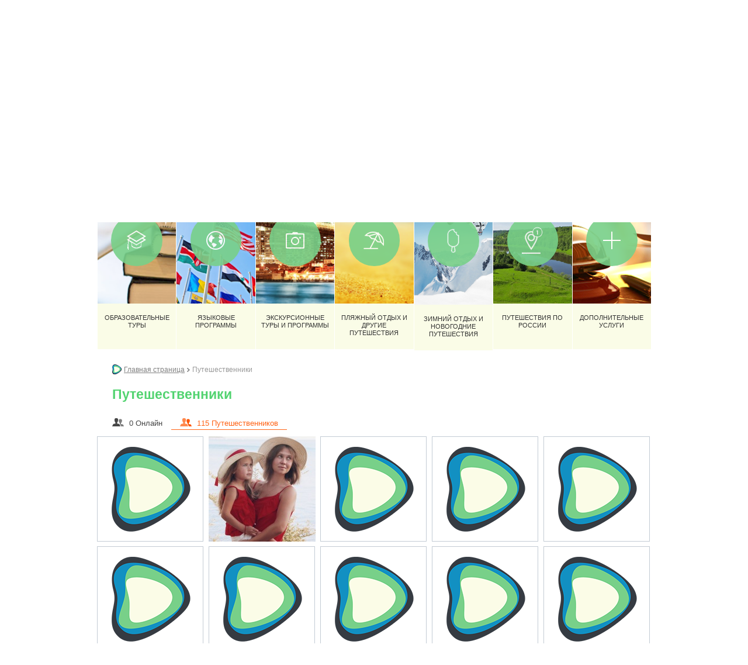

--- FILE ---
content_type: text/html; charset=UTF-8
request_url: http://insertum.com/travellers/?filter=all
body_size: 9485
content:

<!DOCTYPE html PUBLIC "-//W3C//DTD XHTML 1.0 Transitional//EN""http://www.w3.org/TR/xhtml1/DTD/xhtml1-transitional.dtd">
<html>
<head>
    <meta http-equiv="Content-Type" content="text/html; charset=utf-8"/>
    <title>Путешественники</title>
    <meta name="viewport" content="width=device-width, initial-scale=1.0"/>
    <meta name="apple-mobile-web-app-capable" content="yes"/>
    <meta name="apple-mobile-web-app-status-bar-style" content="black"/>
    <meta http-equiv="X-UA-Compatible" content="IE=edge"/>
    <meta name="description" content=""/>
    <meta name="author" content=""/>

    <link rel="shortcut icon" href="/favicon.ico" type="image/x-icon">
    <link rel="icon" href="/favicon.ico" type="image/x-icon">

    
    <link href="/css/insertum.css" rel="stylesheet" type="text/css"/>
    <link rel="stylesheet" href="/js/select/bootstrap-select.css">
    <link href="/js/rslider/royalslider.css" rel="stylesheet">
    <link href="/js/rslider/rs-default.css" rel="stylesheet">

    <script type="text/javascript" src="/js/jquery-1.7.1.min.js"></script>

    <script language="javascript" type="text/javascript" src="/js/bootstrap.js"></script>
    
    <script language="javascript" type="text/javascript" src="/js/select/bootstrap-select.min.js"></script>
    <script src="/js/rslider/jquery.royalslider.min.js"/></script>

    <!--radio-->
    <script type = "text/javascript" src = "/js/formstyler/jquery.formstyler.min.js" ></script>
    <link rel="stylesheet" href="/js/formstyler/jquery.formstyler.css" type="text/css" media="screen"/>

    <script type="text/javascript" src="/js/highslide/highslide-full.packed.js"></script>
    <script type="text/javascript" src="/js/highslide/highslide.config.js" charset="utf-8"></script>
    <link rel="stylesheet" type="text/css" href="/js/highslide/highslide.css"/>
    <script language="javascript" type="text/javascript" src="/js/scripts.js"></script>

    <script type="text/javascript">
        if (navigator.userAgent.indexOf("MSIE 6") != -1 || navigator.userAgent.indexOf("MSIE 7") != -1 || navigator.userAgent.indexOf("MSIE 8") != -1) {
            window.location.href = "/index_ie/";
        }
    </script>

    
            <script>
            $(document).ready(function () {
                $('html, body').animate({ // прокрутка шапки на внутренних
                    scrollTop: $('#inner_header').offset().top
                }, 800);
            });
        </script>
    
    
        <script type="text/javascript">
            function LikeBtn(bd, id, elem) { // модуль-БД, id
                if (bd && id) {
                    $.ajax({
                        type: "POST",
                        dataType: "json",
                        url: "/ajax_like_btn/",
                        async: false,
                        data: {
                            bd: bd, id: id
                        },
                        success: function (data) {
                            jQuery.parseJSON(data);
                            if (data.data_ajax == "like") {
                                $(elem).addClass("active");
                                var dig = $('#like_' + data.bd + '_' + id).text();
                                $('#like_' + data.bd + '_' + id).text(parseInt(dig) + 1);
                            }
                            else if (data.data_ajax == "unlike") {
                                $(elem).removeClass("active");
                                var dig = $('#like_' + data.bd + '_' + id).text();
                                $('#like_' + data.bd + '_' + id).text(parseInt(dig) - 1);
                            }
                        }
                    });
                }
                return false;
            }
        </script>
    

</head>

<body>
<div class="main-container">
    <header>
        <div class="top-menu">
            <div class="container">
                <nav class="navbar navbar-default" role="navigation">
                    <div class="container-fluid">
                        <div class="navbar-header">
                            <button type="button" class="navbar-toggle" data-toggle="collapse"
                                    data-target="#bs-example-navbar-collapse-1">
                                Меню
                                <span class="glyphicon glyphicon-plus"></span>
                                <span class="glyphicon glyphicon-minus"></span>
                            </button>
                        </div>
                        <div class="collapse navbar-collapse" id="bs-example-navbar-collapse-1">
                            <form class="navbar-form navbar-right search-hidden" method="GET" action="/search/">
                                <input type="text" class="form-control" name="submitted" placeholder="Поиск...">
                                <button type="submit" class="btn btn-default" name="submit">
                                    <span class="glyphicon glyphicon-search"></span>
                                </button>
                            </form>
                            <ul class="nav navbar-nav">
                                <li class="dropdown ">
                                    <a href="" class="dropdown-toggle" data-toggle="dropdown">О нас</a>
                                    <ul class="dropdown-menu">
                                        
                                                                                    <li>
                                                <a href="/section/about/company/">О Компании</a>
                                            </li>
                                                                                    <li>
                                                <a href="/section/about/productsandservices/">Продукты и услуги</a>
                                            </li>
                                                                                    <li>
                                                <a href="/staff/">Сотрудники</a>
                                            </li>
                                                                                    <li>
                                                <a href="/section/about/policy/">Правовая политика</a>
                                            </li>
                                                                                    <li>
                                                <a href="/section/about/pdd/">Защита персональных данных</a>
                                            </li>
                                                                                <li><a href="/review/">Отзывы</a></li>
                                        <li><a href="/about_contacts/">Контакты</a></li>
                                    </ul>
                                </li>
                                <li><a href="/travellers/?filter=all">Путешественники</a></li>
                                <li><a href="/podbor_tura/">Подбор тура</a></li>
                                <li><a href="/partners/">Партнеры</a></li>
                                <li><a href="/blog/article/">Статьи</a></li>
                                <li><a href="/gallery/">Фото и видео</a></li>
                                <li><a href="/news/">Новости</a></li>
                                <li><a href="/contacts/">Контакты</a></li>
                                <li><a href="/control/">Контроль качества</a></li>
                            </ul>
                            <form class="navbar-form navbar-right hidden" method="GET" action="/search/">
                                <input type="text" class="form-control" name="submitted" placeholder="Поиск...">
                                <button type="submit" class="btn btn-default" name="submit">
                                    <span class="glyphicon glyphicon-search"></span>
                                </button>
                            </form>
                        </div><!-- /.navbar-collapse -->
                    </div><!-- /.container-fluid -->
                </nav>
            </div>
        </div><!-- .top-menu -->
        <div class="container">
            <div class="row">
                <div class="col-xs-12 col-sm-6 col-md-3 logo">
                    <a href="/"><img src="/img/logo.png"></a>
                    <div class="map visible-sm">
                        <a href="/program_loyalty/" class="btn btn-default col-xs-12">Программа лояльности</a>
                    </div><!-- .col -->
                </div><!-- .col -->
                <div class="col-xs-12 col-sm-6 col-md-3 map hidden-sm">
                    <div class="row hidden-xs">
                        <div class="col-xs-4 col-sm-4 col-md-5">
                            <img src="/img/map_img.png">
                        </div><!-- .col -->
                        <div class="col-xs-8 col-sm-8 col-md-7">
                            <span><span class="blue">Карта</span><br>Мировых<br>Возможностей</span>
                        </div><!-- .col -->
                    </div><!-- .row -->
                    <a href="/program_loyalty/" class="btn btn-default col-xs-12">Программа лояльности</a>
                </div><!-- .col -->


                <div class="col-xs-12 col-sm-6 col-md-3 authorization">

                    <div class="login_block">
                                                    <div id="login_block_enter">
                                <p class="name"><a href="/advantage_registrations/">Преимущества регистрации</a></p>
                                <form enctype="multipart/form-data" method="post" action="/login/">
                                    <div class="otstup">
                                        <div class="input_bgr form-group">
                                            <input class="form-control name-user" type="text" value="Логин"
                                                   onblur="if(this.value==''){this.value='Логин'}"
                                                   onfocus="if(this.value=='Логин'){this.value=''}"
                                                   name="login" placeholder="">
                                        </div>
                                        <div class="input_bgr form-group">
                                            <input class="form-control bgr_input password" type="password"
                                                   value="Пароль" placeholder=""
                                                   onblur="if(this.value==''){this.value='Пароль'}"
                                                   onfocus="if(this.value=='Пароль'){this.value=''}"
                                                   name="password">
                                        </div>
                                    </div>
                                    <div class="login_links">
                                        <input type="submit" class="btn btn-default red col-xs-6" value="Войти"/>
                                        <a href="/registration/" class="btn btn-default col-xs-6">Регистрация</a>
                                        <input type="hidden" name="submitted" value="1"/>
                                        <input type="hidden" name="remember" id="remember" value="1">
                                    </div>
                                </form>
                            </div>
                                            </div>
                </div><!-- .col -->

                <div class="clearfix visible-xs visible-sm"></div>
                <div class="col-xs-12 col-sm-12 col-md-3 contact-inf">
                    <ul class="list-inline net">
                        <li class="wif"><a target='_blank' href="http://www.odnoklassniki.ru/group/52845357695097 "></a>
                        </li>
                        <li class="fas"><a target='_blank'
                                           href="https://www.facebook.com/pages/Insertum/578408028853455?ref=hl&ref_type=bookmark"></a>
                        </li>
                        <li class="twit"><a target="_blank" href="https://twitter.com/Insertum"></a></li>
                        <li class="yotub"><a target="_blank" href="https://vk.com/insertum"></a></li>
                        <li class="vk"><a target="_blank" href="http://instagram.com/insertum_penza/"></a></li>
                    </ul>

                    <p class="address">г.Пенза, ОЦ "Новый Арбат"<br />ул. Московская, 27<br />офис 8 (2 этаж)</p>
<p class="phone">+7 (8412) 205 048</p>
<p class="phone">+7 (8412) 205 049</p>
                </div><!-- .col -->
            </div><!-- .row -->


            <div class="row main-menu">
                
                                    <div class="col-xs-1 section ">
                        <div class="img">
                            <img src="/uploaded/category/1.png">
                            <div class="blackout"></div>
                            <span class="img-icon"></span>
                        </div>
                        <div class="text">
                            Образовательные туры 
                            <span class="arrow visible-xs"></span>
                        </div>
                        <div class="sub-menu">
                            <div class="sub-menu-body">
                                <p class="name">Образовательные туры </p>
                                <ul class="list-unstyled">
                                                                                                                        <li><a href="/category/3/">Образовательные туры</a></li>
                                                                                                                                                                <li><a href="/category/4/">Стажировки</a></li>
                                                                                                                                                                <li><a href="/category/33/">Образование за рубежом</a></li>
                                                                                                                                                                <li><a href="/category/79/">Промышленные туры и производственные экскурсии</a></li>
                                                                                                            </ul>
                            </div>
                            <div class="arrow-left"></div>
                        </div>
                    </div>
                    <!-- .col -->
                                                        <div class="col-xs-1 section pr">
                        <div class="img">
                            <img src="/uploaded/category/2.png">
                            <div class="blackout"></div>
                            <span class="img-icon"></span>
                        </div>
                        <div class="text">
                            Языковые программы 
                            <span class="arrow visible-xs"></span>
                        </div>
                        <div class="sub-menu">
                            <div class="sub-menu-body">
                                <p class="name">Языковые программы </p>
                                <ul class="list-unstyled">
                                                                                                                        <li><a href="/category/49/">Английский язык</a></li>
                                                                                                                                                                <li><a href="/category/50/">Немецкий язык</a></li>
                                                                                                                                                                <li><a href="/category/51/">Французский язык</a></li>
                                                                                                            </ul>
                            </div>
                            <div class="arrow-left"></div>
                        </div>
                    </div>
                    <!-- .col -->
                                            <div class="clearfix visible-xs"></div>
                                                        <div class="col-xs-1 section etr">
                        <div class="img">
                            <img src="/uploaded/category/10.png">
                            <div class="blackout"></div>
                            <span class="img-icon"></span>
                        </div>
                        <div class="text">
                            Экскурсионные туры и программы
                            <span class="arrow visible-xs"></span>
                        </div>
                        <div class="sub-menu">
                            <div class="sub-menu-body">
                                <p class="name">Экскурсионные туры и программы</p>
                                <ul class="list-unstyled">
                                                                                                                        <li><a href="/category/213/">По Пензе и Пензенской области</a></li>
                                                                                                                                                                <li><a href="/category/84/">За рубеж</a></li>
                                                                                                                                                                <li><a href="/category/85/">По России</a></li>
                                                                                                            </ul>
                            </div>
                            <div class="arrow-left"></div>
                        </div>
                    </div>
                    <!-- .col -->
                                                        <div class="col-xs-1 section pt">
                        <div class="img">
                            <img src="/uploaded/category/11.png">
                            <div class="blackout"></div>
                            <span class="img-icon"></span>
                        </div>
                        <div class="text">
                            Пляжный отдых и другие путешествия
                            <span class="arrow visible-xs"></span>
                        </div>
                        <div class="sub-menu">
                            <div class="sub-menu-body">
                                <p class="name">Пляжный отдых и другие путешествия</p>
                                <ul class="list-unstyled">
                                                                                                                        <li><a href="/category/63/">Пляжный отдых</a></li>
                                                                                                                                                                <li><a href="/category/168/">Зарубежная недвижимость</a></li>
                                                                                                                                                                <li><a href="/category/68/">Свадебные туры</a></li>
                                                                                                                                                                <li><a href="/category/201/">Гастрономические туры и экскурсии</a></li>
                                                                                                                                                                <li><a href="/category/71/">Другое</a></li>
                                                                                                            </ul>
                            </div>
                            <div class="arrow-left"></div>
                        </div>
                    </div>
                    <!-- .col -->
                                            <div class="clearfix visible-xs"></div>
                                                        <div class="col-xs-1 section gtr">
                        <div class="img">
                            <img src="/uploaded/category/9.jpg">
                            <div class="blackout"></div>
                            <span class="img-icon"></span>
                        </div>
                        <div class="text">
                            Зимний отдых и новогодние путешествия
                            <span class="arrow visible-xs"></span>
                        </div>
                        <div class="sub-menu">
                            <div class="sub-menu-body">
                                <p class="name">Зимний отдых и новогодние путешествия</p>
                                <ul class="list-unstyled">
                                                                                                                        <li><a href="/category/171/">Путешествия по России</a></li>
                                                                                                                                                                <li><a href="/category/167/">Путешествия по миру</a></li>
                                                                                                            </ul>
                            </div>
                            <div class="arrow-left"></div>
                        </div>
                    </div>
                    <!-- .col -->
                                                        <div class="col-xs-1 section nv">
                        <div class="img">
                            <img src="/uploaded/category/12.jpg">
                            <div class="blackout"></div>
                            <span class="img-icon"></span>
                        </div>
                        <div class="text">
                            Путешествия по России
                            <span class="arrow visible-xs"></span>
                        </div>
                        <div class="sub-menu">
                            <div class="sub-menu-body">
                                <p class="name">Путешествия по России</p>
                                <ul class="list-unstyled">
                                                                                                                        <li><a href="/category/172/">Экскурсионные туры и программы</a></li>
                                                                                                                                                                <li><a href="/category/200/">Образовательные туры</a></li>
                                                                                                                                                                <li><a href="/category/174/">Пляжный отдых</a></li>
                                                                                                                                                                <li><a href="/category/177/">Активные туры</a></li>
                                                                                                                                                                <li><a href="/category/175/">Лечебно-оздоровительные туры</a></li>
                                                                                                                                                                <li><a href="/category/199/">Гастрономические туры и экскурсии</a></li>
                                                                                                            </ul>
                            </div>
                            <div class="arrow-left"></div>
                        </div>
                    </div>
                    <!-- .col -->
                                            <div class="clearfix visible-xs"></div>
                                                        <div class="col-xs-1 section du">
                        <div class="img">
                            <img src="/uploaded/category/13.png">
                            <div class="blackout"></div>
                            <span class="img-icon"></span>
                        </div>
                        <div class="text">
                            Дополнительные услуги
                            <span class="arrow visible-xs"></span>
                        </div>
                        <div class="sub-menu">
                            <div class="sub-menu-body">
                                <p class="name">Дополнительные услуги</p>
                                <ul class="list-unstyled">
                                                                                                                        <li><a href="/category/73/">Туристам</a></li>
                                                                                                                                                                <li><a href="/category/74/">Бизнес-клиентам</a></li>
                                                                                                                                                                <li><a href="/category/75/">Образовательные проекты</a></li>
                                                                                                                                                                <li><a href="/category/76/">Поддержка развития туризма в РФ и Пензенской области</a></li>
                                                                                                                                                                <li><a href="/category/78/">Продвижение проектов талантливой молодежи</a></li>
                                                                                                            </ul>
                            </div>
                            <div class="arrow-left"></div>
                        </div>
                    </div>
                    <!-- .col -->
                                    
            </div><!-- .row -->
        </div><!-- .container -->
    </header>


    <div class="content" id="inner_header">
        <div class="container">

                            	<div class="pad-left">
        <ol class="breadcrumb">
            <li><a href="/">Главная страница</a></li>
							<li class="active">Путешественники</li>
			        </ol>
		<h1>Путешественники</h1>
    </div>
	
	 
			
		<ul class="list-inline menu-private-office">
			<li ><a href="/travellers/"><span class="icon icon-ofline"></span>0 Онлайн</a></li>
			<li class="active"><a href="/travellers/?filter=all"><span class="icon icon-online"></span>115 Путешественников</a></li>
		</ul>
		
		<div class="row gallary-photo putish">
                        
			                            <div class="img horizon">
                                <img src="/img/no_avatar.png" />                                <div class="inf-photo">
                                        <div class="name">Охотный Артём </div>
                                                                        </div>
                                <a href="/travellers/388/#photo_block" class="btn btn-default photo">Фотографии</a>
                                <a href="/travellers/388/#review_block" class="btn btn-default rew">Отзывы</a>
                            </div>
			                            <div class="img horizon">
                                <img src="/uploaded/user/385.jpg" />                                <div class="inf-photo">
                                        <div class="name">Запорожец Яна Витальевна</div>
                                        <br><div class="name">34 года</div>                                </div>
                                <a href="/travellers/385/#photo_block" class="btn btn-default photo">Фотографии</a>
                                <a href="/travellers/385/#review_block" class="btn btn-default rew">Отзывы</a>
                            </div>
			                            <div class="img horizon">
                                <img src="/img/no_avatar.png" />                                <div class="inf-photo">
                                        <div class="name">Сергеевна Ксения Горбачева</div>
                                                                        </div>
                                <a href="/travellers/384/#photo_block" class="btn btn-default photo">Фотографии</a>
                                <a href="/travellers/384/#review_block" class="btn btn-default rew">Отзывы</a>
                            </div>
			                            <div class="img horizon">
                                <img src="/img/no_avatar.png" />                                <div class="inf-photo">
                                        <div class="name">Норкин Константин  Игоревич </div>
                                                                        </div>
                                <a href="/travellers/383/#photo_block" class="btn btn-default photo">Фотографии</a>
                                <a href="/travellers/383/#review_block" class="btn btn-default rew">Отзывы</a>
                            </div>
			                            <div class="img horizon">
                                <img src="/img/no_avatar.png" />                                <div class="inf-photo">
                                        <div class="name">Гурина Александра  Александровна</div>
                                                                        </div>
                                <a href="/travellers/382/#photo_block" class="btn btn-default photo">Фотографии</a>
                                <a href="/travellers/382/#review_block" class="btn btn-default rew">Отзывы</a>
                            </div>
			                            <div class="img horizon">
                                <img src="/img/no_avatar.png" />                                <div class="inf-photo">
                                        <div class="name">Хусаинова Анастасия Дмитриевна</div>
                                                                        </div>
                                <a href="/travellers/380/#photo_block" class="btn btn-default photo">Фотографии</a>
                                <a href="/travellers/380/#review_block" class="btn btn-default rew">Отзывы</a>
                            </div>
			                            <div class="img horizon">
                                <img src="/img/no_avatar.png" />                                <div class="inf-photo">
                                        <div class="name">Пчелинцева Екатерина Дмитриевна</div>
                                                                        </div>
                                <a href="/travellers/379/#photo_block" class="btn btn-default photo">Фотографии</a>
                                <a href="/travellers/379/#review_block" class="btn btn-default rew">Отзывы</a>
                            </div>
			                            <div class="img horizon">
                                <img src="/img/no_avatar.png" />                                <div class="inf-photo">
                                        <div class="name">Анохин  Антон  Сергеевич </div>
                                                                        </div>
                                <a href="/travellers/371/#photo_block" class="btn btn-default photo">Фотографии</a>
                                <a href="/travellers/371/#review_block" class="btn btn-default rew">Отзывы</a>
                            </div>
			                            <div class="img horizon">
                                <img src="/img/no_avatar.png" />                                <div class="inf-photo">
                                        <div class="name">Гарькина Ирина Николаевна</div>
                                                                        </div>
                                <a href="/travellers/370/#photo_block" class="btn btn-default photo">Фотографии</a>
                                <a href="/travellers/370/#review_block" class="btn btn-default rew">Отзывы</a>
                            </div>
			                            <div class="img horizon">
                                <img src="/img/no_avatar.png" />                                <div class="inf-photo">
                                        <div class="name">Сюлина Татьяна Павловна</div>
                                                                        </div>
                                <a href="/travellers/369/#photo_block" class="btn btn-default photo">Фотографии</a>
                                <a href="/travellers/369/#review_block" class="btn btn-default rew">Отзывы</a>
                            </div>
			                            <div class="img horizon">
                                <img src="/img/no_avatar.png" />                                <div class="inf-photo">
                                        <div class="name">Ильина Маргарита </div>
                                                                        </div>
                                <a href="/travellers/368/#photo_block" class="btn btn-default photo">Фотографии</a>
                                <a href="/travellers/368/#review_block" class="btn btn-default rew">Отзывы</a>
                            </div>
			                            <div class="img horizon">
                                <img src="/uploaded/user/367.jpg" />                                <div class="inf-photo">
                                        <div class="name">Ханина Анастасия Сергеевна </div>
                                        <br><div class="name">26 лет</div>                                </div>
                                <a href="/travellers/367/#photo_block" class="btn btn-default photo">Фотографии</a>
                                <a href="/travellers/367/#review_block" class="btn btn-default rew">Отзывы</a>
                            </div>
			                            <div class="img horizon">
                                <img src="/img/no_avatar.png" />                                <div class="inf-photo">
                                        <div class="name">Ащина  Юля  Алексеевна </div>
                                                                        </div>
                                <a href="/travellers/366/#photo_block" class="btn btn-default photo">Фотографии</a>
                                <a href="/travellers/366/#review_block" class="btn btn-default rew">Отзывы</a>
                            </div>
			                            <div class="img horizon">
                                <img src="/uploaded/user/365.JPG" />                                <div class="inf-photo">
                                        <div class="name">Боряева Валерия </div>
                                                                        </div>
                                <a href="/travellers/365/#photo_block" class="btn btn-default photo">Фотографии</a>
                                <a href="/travellers/365/#review_block" class="btn btn-default rew">Отзывы</a>
                            </div>
			                            <div class="img horizon">
                                <img src="/img/no_avatar.png" />                                <div class="inf-photo">
                                        <div class="name">Марина  Наталья  Олеговна </div>
                                                                        </div>
                                <a href="/travellers/364/#photo_block" class="btn btn-default photo">Фотографии</a>
                                <a href="/travellers/364/#review_block" class="btn btn-default rew">Отзывы</a>
                            </div>
			                            <div class="img horizon">
                                <img src="/img/no_avatar.png" />                                <div class="inf-photo">
                                        <div class="name">Musafir Руслан  Ра</div>
                                                                        </div>
                                <a href="/travellers/363/#photo_block" class="btn btn-default photo">Фотографии</a>
                                <a href="/travellers/363/#review_block" class="btn btn-default rew">Отзывы</a>
                            </div>
			                            <div class="img horizon">
                                <img src="/img/no_avatar.png" />                                <div class="inf-photo">
                                        <div class="name">Пожидаева Екатерина Юрьевна</div>
                                        <br><div class="name">9 лет</div>                                </div>
                                <a href="/travellers/362/#photo_block" class="btn btn-default photo">Фотографии</a>
                                <a href="/travellers/362/#review_block" class="btn btn-default rew">Отзывы</a>
                            </div>
			                            <div class="img horizon">
                                <img src="/img/no_avatar.png" />                                <div class="inf-photo">
                                        <div class="name">Шишлоаа Алена Алексеевна</div>
                                                                        </div>
                                <a href="/travellers/361/#photo_block" class="btn btn-default photo">Фотографии</a>
                                <a href="/travellers/361/#review_block" class="btn btn-default rew">Отзывы</a>
                            </div>
			                            <div class="img horizon">
                                <img src="/uploaded/user/360.jpg" />                                <div class="inf-photo">
                                        <div class="name">Бирюков Александр Игоревич</div>
                                                                        </div>
                                <a href="/travellers/360/#photo_block" class="btn btn-default photo">Фотографии</a>
                                <a href="/travellers/360/#review_block" class="btn btn-default rew">Отзывы</a>
                            </div>
			                            <div class="img horizon">
                                <img src="/uploaded/user/359.jpg" />                                <div class="inf-photo">
                                        <div class="name">Суханова Екатерина Сергеевна</div>
                                                                        </div>
                                <a href="/travellers/359/#photo_block" class="btn btn-default photo">Фотографии</a>
                                <a href="/travellers/359/#review_block" class="btn btn-default rew">Отзывы</a>
                            </div>
			                            <div class="img horizon">
                                <img src="/uploaded/user/358.jpg" />                                <div class="inf-photo">
                                        <div class="name">Дедова  Виктория Олеговна </div>
                                                                        </div>
                                <a href="/travellers/358/#photo_block" class="btn btn-default photo">Фотографии</a>
                                <a href="/travellers/358/#review_block" class="btn btn-default rew">Отзывы</a>
                            </div>
			                            <div class="img horizon">
                                <img src="/img/no_avatar.png" />                                <div class="inf-photo">
                                        <div class="name">Коняшкина Мария Сергеевна</div>
                                                                        </div>
                                <a href="/travellers/357/#photo_block" class="btn btn-default photo">Фотографии</a>
                                <a href="/travellers/357/#review_block" class="btn btn-default rew">Отзывы</a>
                            </div>
			                            <div class="img horizon">
                                <img src="/img/no_avatar.png" />                                <div class="inf-photo">
                                        <div class="name">Гордеева  Марина  </div>
                                                                        </div>
                                <a href="/travellers/356/#photo_block" class="btn btn-default photo">Фотографии</a>
                                <a href="/travellers/356/#review_block" class="btn btn-default rew">Отзывы</a>
                            </div>
			                            <div class="img horizon">
                                <img src="/img/no_avatar.png" />                                <div class="inf-photo">
                                        <div class="name">Давыдов Рустам Наильевич</div>
                                                                        </div>
                                <a href="/travellers/355/#photo_block" class="btn btn-default photo">Фотографии</a>
                                <a href="/travellers/355/#review_block" class="btn btn-default rew">Отзывы</a>
                            </div>
			                            <div class="img horizon">
                                <img src="/img/no_avatar.png" />                                <div class="inf-photo">
                                        <div class="name">Гуреева Виктория Александровна</div>
                                                                        </div>
                                <a href="/travellers/354/#photo_block" class="btn btn-default photo">Фотографии</a>
                                <a href="/travellers/354/#review_block" class="btn btn-default rew">Отзывы</a>
                            </div>
			                            <div class="img horizon">
                                <img src="/uploaded/user/353.jpg" />                                <div class="inf-photo">
                                        <div class="name">Гордейчук Жанна Дмитриевна</div>
                                                                        </div>
                                <a href="/travellers/353/#photo_block" class="btn btn-default photo">Фотографии</a>
                                <a href="/travellers/353/#review_block" class="btn btn-default rew">Отзывы</a>
                            </div>
			                            <div class="img horizon">
                                <img src="/uploaded/user/352.jpg" />                                <div class="inf-photo">
                                        <div class="name">Финогеева Ирина Александровна</div>
                                                                        </div>
                                <a href="/travellers/352/#photo_block" class="btn btn-default photo">Фотографии</a>
                                <a href="/travellers/352/#review_block" class="btn btn-default rew">Отзывы</a>
                            </div>
			                            <div class="img horizon">
                                <img src="/img/no_avatar.png" />                                <div class="inf-photo">
                                        <div class="name">Бурмистрова Екатерина </div>
                                                                        </div>
                                <a href="/travellers/351/#photo_block" class="btn btn-default photo">Фотографии</a>
                                <a href="/travellers/351/#review_block" class="btn btn-default rew">Отзывы</a>
                            </div>
			                            <div class="img horizon">
                                <img src="/img/no_avatar.png" />                                <div class="inf-photo">
                                        <div class="name">Даниленко Александр Сергеевич</div>
                                                                        </div>
                                <a href="/travellers/350/#photo_block" class="btn btn-default photo">Фотографии</a>
                                <a href="/travellers/350/#review_block" class="btn btn-default rew">Отзывы</a>
                            </div>
			                            <div class="img horizon">
                                <img src="/img/no_avatar.png" />                                <div class="inf-photo">
                                        <div class="name">Антонова Анастасия Игоревна</div>
                                                                        </div>
                                <a href="/travellers/349/#photo_block" class="btn btn-default photo">Фотографии</a>
                                <a href="/travellers/349/#review_block" class="btn btn-default rew">Отзывы</a>
                            </div>
			                            <div class="img horizon">
                                <img src="/img/no_avatar.png" />                                <div class="inf-photo">
                                        <div class="name">Шингаров  Кямран Баятинович</div>
                                                                        </div>
                                <a href="/travellers/348/#photo_block" class="btn btn-default photo">Фотографии</a>
                                <a href="/travellers/348/#review_block" class="btn btn-default rew">Отзывы</a>
                            </div>
			                            <div class="img horizon">
                                <img src="/uploaded/user/347.JPG" />                                <div class="inf-photo">
                                        <div class="name">Девликамова Наталья </div>
                                        <br><div class="name">27 лет</div>                                </div>
                                <a href="/travellers/347/#photo_block" class="btn btn-default photo">Фотографии</a>
                                <a href="/travellers/347/#review_block" class="btn btn-default rew">Отзывы</a>
                            </div>
			                            <div class="img horizon">
                                <img src="/img/no_avatar.png" />                                <div class="inf-photo">
                                        <div class="name">Богатова Анастасия Борисовна</div>
                                                                        </div>
                                <a href="/travellers/346/#photo_block" class="btn btn-default photo">Фотографии</a>
                                <a href="/travellers/346/#review_block" class="btn btn-default rew">Отзывы</a>
                            </div>
			                            <div class="img horizon">
                                <img src="/uploaded/user/344.JPG" />                                <div class="inf-photo">
                                        <div class="name">Сергей Барышов </div>
                                                                        </div>
                                <a href="/travellers/344/#photo_block" class="btn btn-default photo">Фотографии</a>
                                <a href="/travellers/344/#review_block" class="btn btn-default rew">Отзывы</a>
                            </div>
			                            <div class="img horizon">
                                <img src="/uploaded/user/343.jpg" />                                <div class="inf-photo">
                                        <div class="name">Маркина Елизавета </div>
                                        <br><div class="name">28 лет</div>                                </div>
                                <a href="/travellers/343/#photo_block" class="btn btn-default photo">Фотографии</a>
                                <a href="/travellers/343/#review_block" class="btn btn-default rew">Отзывы</a>
                            </div>
			                            <div class="img horizon">
                                <img src="/uploaded/user/342.jpg" />                                <div class="inf-photo">
                                        <div class="name">Настя Атаманкина </div>
                                                                        </div>
                                <a href="/travellers/342/#photo_block" class="btn btn-default photo">Фотографии</a>
                                <a href="/travellers/342/#review_block" class="btn btn-default rew">Отзывы</a>
                            </div>
			                            <div class="img horizon">
                                <img src="/uploaded/user/341.JPG" />                                <div class="inf-photo">
                                        <div class="name">Яна Семьянова </div>
                                                                        </div>
                                <a href="/travellers/341/#photo_block" class="btn btn-default photo">Фотографии</a>
                                <a href="/travellers/341/#review_block" class="btn btn-default rew">Отзывы</a>
                            </div>
			                            <div class="img horizon">
                                <img src="/uploaded/user/340.jpg" />                                <div class="inf-photo">
                                        <div class="name">Анна Брюхачева </div>
                                                                        </div>
                                <a href="/travellers/340/#photo_block" class="btn btn-default photo">Фотографии</a>
                                <a href="/travellers/340/#review_block" class="btn btn-default rew">Отзывы</a>
                            </div>
			                            <div class="img horizon">
                                <img src="/uploaded/user/339.jpg" />                                <div class="inf-photo">
                                        <div class="name">Дарья Фролова </div>
                                                                        </div>
                                <a href="/travellers/339/#photo_block" class="btn btn-default photo">Фотографии</a>
                                <a href="/travellers/339/#review_block" class="btn btn-default rew">Отзывы</a>
                            </div>
			                            <div class="img horizon">
                                <img src="/uploaded/user/338.jpg" />                                <div class="inf-photo">
                                        <div class="name">Ольга Авдонина </div>
                                        <br><div class="name">30 лет</div>                                </div>
                                <a href="/travellers/338/#photo_block" class="btn btn-default photo">Фотографии</a>
                                <a href="/travellers/338/#review_block" class="btn btn-default rew">Отзывы</a>
                            </div>
			                            <div class="img horizon">
                                <img src="/uploaded/user/337.jpg" />                                <div class="inf-photo">
                                        <div class="name">Ирина Полутина </div>
                                        <br><div class="name">33 года</div>                                </div>
                                <a href="/travellers/337/#photo_block" class="btn btn-default photo">Фотографии</a>
                                <a href="/travellers/337/#review_block" class="btn btn-default rew">Отзывы</a>
                            </div>
			                            <div class="img horizon">
                                <img src="/uploaded/user/336.jpg" />                                <div class="inf-photo">
                                        <div class="name">Анастасия Баранова </div>
                                        <br><div class="name">33 года</div>                                </div>
                                <a href="/travellers/336/#photo_block" class="btn btn-default photo">Фотографии</a>
                                <a href="/travellers/336/#review_block" class="btn btn-default rew">Отзывы</a>
                            </div>
			                            <div class="img horizon">
                                <img src="/uploaded/user/335.jpg" />                                <div class="inf-photo">
                                        <div class="name">Марина Иванщина </div>
                                                                        </div>
                                <a href="/travellers/335/#photo_block" class="btn btn-default photo">Фотографии</a>
                                <a href="/travellers/335/#review_block" class="btn btn-default rew">Отзывы</a>
                            </div>
			                            <div class="img horizon">
                                <img src="/img/no_avatar.png" />                                <div class="inf-photo">
                                        <div class="name">Анна Давыдова </div>
                                                                        </div>
                                <a href="/travellers/334/#photo_block" class="btn btn-default photo">Фотографии</a>
                                <a href="/travellers/334/#review_block" class="btn btn-default rew">Отзывы</a>
                            </div>
			                            <div class="img horizon">
                                <img src="/uploaded/user/332.jpg" />                                <div class="inf-photo">
                                        <div class="name">Владимир Джагаев </div>
                                                                        </div>
                                <a href="/travellers/332/#photo_block" class="btn btn-default photo">Фотографии</a>
                                <a href="/travellers/332/#review_block" class="btn btn-default rew">Отзывы</a>
                            </div>
			                            <div class="img horizon">
                                <img src="/uploaded/user/331.jpg" />                                <div class="inf-photo">
                                        <div class="name">Елизавета Ульченко </div>
                                                                        </div>
                                <a href="/travellers/331/#photo_block" class="btn btn-default photo">Фотографии</a>
                                <a href="/travellers/331/#review_block" class="btn btn-default rew">Отзывы</a>
                            </div>
			                            <div class="img horizon">
                                <img src="/img/no_avatar.png" />                                <div class="inf-photo">
                                        <div class="name">Юлия Любимова </div>
                                        <br><div class="name">42 года</div>                                </div>
                                <a href="/travellers/330/#photo_block" class="btn btn-default photo">Фотографии</a>
                                <a href="/travellers/330/#review_block" class="btn btn-default rew">Отзывы</a>
                            </div>
			                            <div class="img horizon">
                                <img src="/uploaded/user/329.jpg" />                                <div class="inf-photo">
                                        <div class="name">Марина  Володина </div>
                                                                        </div>
                                <a href="/travellers/329/#photo_block" class="btn btn-default photo">Фотографии</a>
                                <a href="/travellers/329/#review_block" class="btn btn-default rew">Отзывы</a>
                            </div>
			                            <div class="img horizon">
                                <img src="/img/no_avatar.png" />                                <div class="inf-photo">
                                        <div class="name">Юлия Кадетова </div>
                                                                        </div>
                                <a href="/travellers/327/#photo_block" class="btn btn-default photo">Фотографии</a>
                                <a href="/travellers/327/#review_block" class="btn btn-default rew">Отзывы</a>
                            </div>
			                            <div class="img horizon">
                                <img src="/uploaded/user/325.jpg" />                                <div class="inf-photo">
                                        <div class="name">Инна Патанина </div>
                                                                        </div>
                                <a href="/travellers/325/#photo_block" class="btn btn-default photo">Фотографии</a>
                                <a href="/travellers/325/#review_block" class="btn btn-default rew">Отзывы</a>
                            </div>
			                            <div class="img horizon">
                                <img src="/uploaded/user/324.jpg" />                                <div class="inf-photo">
                                        <div class="name">Маргарита Ильина </div>
                                                                        </div>
                                <a href="/travellers/324/#photo_block" class="btn btn-default photo">Фотографии</a>
                                <a href="/travellers/324/#review_block" class="btn btn-default rew">Отзывы</a>
                            </div>
			                            <div class="img horizon">
                                <img src="/uploaded/user/323.jpg" />                                <div class="inf-photo">
                                        <div class="name">Eshonova Kristina </div>
                                                                        </div>
                                <a href="/travellers/323/#photo_block" class="btn btn-default photo">Фотографии</a>
                                <a href="/travellers/323/#review_block" class="btn btn-default rew">Отзывы</a>
                            </div>
			                            <div class="img horizon">
                                <img src="/uploaded/user/321.jpg" />                                <div class="inf-photo">
                                        <div class="name">Яна Войнова </div>
                                                                        </div>
                                <a href="/travellers/321/#photo_block" class="btn btn-default photo">Фотографии</a>
                                <a href="/travellers/321/#review_block" class="btn btn-default rew">Отзывы</a>
                            </div>
			                            <div class="img horizon">
                                <img src="/uploaded/user/320.jpg" />                                <div class="inf-photo">
                                        <div class="name">Кристина Горбачева </div>
                                                                        </div>
                                <a href="/travellers/320/#photo_block" class="btn btn-default photo">Фотографии</a>
                                <a href="/travellers/320/#review_block" class="btn btn-default rew">Отзывы</a>
                            </div>
			                            <div class="img horizon">
                                <img src="/uploaded/user/319.jpg" />                                <div class="inf-photo">
                                        <div class="name">Екатерина Терёхина </div>
                                        <br><div class="name">28 лет</div>                                </div>
                                <a href="/travellers/319/#photo_block" class="btn btn-default photo">Фотографии</a>
                                <a href="/travellers/319/#review_block" class="btn btn-default rew">Отзывы</a>
                            </div>
			                            <div class="img horizon">
                                <img src="/uploaded/user/317.jpg" />                                <div class="inf-photo">
                                        <div class="name">Юлия Белянкина </div>
                                        <br><div class="name">35 лет</div>                                </div>
                                <a href="/travellers/317/#photo_block" class="btn btn-default photo">Фотографии</a>
                                <a href="/travellers/317/#review_block" class="btn btn-default rew">Отзывы</a>
                            </div>
			                            <div class="img horizon">
                                <img src="/uploaded/user/316.JPG" />                                <div class="inf-photo">
                                        <div class="name">Ирина Мошнина </div>
                                                                        </div>
                                <a href="/travellers/316/#photo_block" class="btn btn-default photo">Фотографии</a>
                                <a href="/travellers/316/#review_block" class="btn btn-default rew">Отзывы</a>
                            </div>
			                            <div class="img horizon">
                                <img src="/uploaded/user/315.jpg" />                                <div class="inf-photo">
                                        <div class="name">Аня Полутина </div>
                                                                        </div>
                                <a href="/travellers/315/#photo_block" class="btn btn-default photo">Фотографии</a>
                                <a href="/travellers/315/#review_block" class="btn btn-default rew">Отзывы</a>
                            </div>
			                            <div class="img horizon">
                                <img src="/uploaded/user/313.jpg" />                                <div class="inf-photo">
                                        <div class="name">Елизавета Маркина </div>
                                                                        </div>
                                <a href="/travellers/313/#photo_block" class="btn btn-default photo">Фотографии</a>
                                <a href="/travellers/313/#review_block" class="btn btn-default rew">Отзывы</a>
                            </div>
			                            <div class="img horizon">
                                <img src="/uploaded/user/312.jpg" />                                <div class="inf-photo">
                                        <div class="name">Валерия Ерёмкина </div>
                                                                        </div>
                                <a href="/travellers/312/#photo_block" class="btn btn-default photo">Фотографии</a>
                                <a href="/travellers/312/#review_block" class="btn btn-default rew">Отзывы</a>
                            </div>
			                            <div class="img horizon">
                                <img src="/uploaded/user/311.jpg" />                                <div class="inf-photo">
                                        <div class="name">Марина Савина </div>
                                                                        </div>
                                <a href="/travellers/311/#photo_block" class="btn btn-default photo">Фотографии</a>
                                <a href="/travellers/311/#review_block" class="btn btn-default rew">Отзывы</a>
                            </div>
			                            <div class="img horizon">
                                <img src="/uploaded/user/310.jpg" />                                <div class="inf-photo">
                                        <div class="name">Надежда Копалкина </div>
                                                                        </div>
                                <a href="/travellers/310/#photo_block" class="btn btn-default photo">Фотографии</a>
                                <a href="/travellers/310/#review_block" class="btn btn-default rew">Отзывы</a>
                            </div>
			                            <div class="img horizon">
                                <img src="/uploaded/user/309.jpg" />                                <div class="inf-photo">
                                        <div class="name">Никита Сурков VIP</div>
                                                                        </div>
                                <a href="/travellers/309/#photo_block" class="btn btn-default photo">Фотографии</a>
                                <a href="/travellers/309/#review_block" class="btn btn-default rew">Отзывы</a>
                            </div>
			                            <div class="img horizon">
                                <img src="/uploaded/user/308.jpg" />                                <div class="inf-photo">
                                        <div class="name">Юлия Чуканова </div>
                                                                        </div>
                                <a href="/travellers/308/#photo_block" class="btn btn-default photo">Фотографии</a>
                                <a href="/travellers/308/#review_block" class="btn btn-default rew">Отзывы</a>
                            </div>
			                            <div class="img horizon">
                                <img src="/uploaded/user/307.jpg" />                                <div class="inf-photo">
                                        <div class="name">Виктория Юдина </div>
                                        <br><div class="name">31 год</div>                                </div>
                                <a href="/travellers/307/#photo_block" class="btn btn-default photo">Фотографии</a>
                                <a href="/travellers/307/#review_block" class="btn btn-default rew">Отзывы</a>
                            </div>
			                            <div class="img horizon">
                                <img src="/uploaded/user/305.jpg" />                                <div class="inf-photo">
                                        <div class="name">Полина Козина </div>
                                        <br><div class="name">32 года</div>                                </div>
                                <a href="/travellers/305/#photo_block" class="btn btn-default photo">Фотографии</a>
                                <a href="/travellers/305/#review_block" class="btn btn-default rew">Отзывы</a>
                            </div>
			                            <div class="img horizon">
                                <img src="/uploaded/user/304.jpg" />                                <div class="inf-photo">
                                        <div class="name">Полина Лясова </div>
                                                                        </div>
                                <a href="/travellers/304/#photo_block" class="btn btn-default photo">Фотографии</a>
                                <a href="/travellers/304/#review_block" class="btn btn-default rew">Отзывы</a>
                            </div>
			                            <div class="img horizon">
                                <img src="/uploaded/user/302.jpg" />                                <div class="inf-photo">
                                        <div class="name">Анна Аристова </div>
                                                                        </div>
                                <a href="/travellers/302/#photo_block" class="btn btn-default photo">Фотографии</a>
                                <a href="/travellers/302/#review_block" class="btn btn-default rew">Отзывы</a>
                            </div>
			                            <div class="img horizon">
                                <img src="/uploaded/user/301.jpg" />                                <div class="inf-photo">
                                        <div class="name">Екатерина Борисова </div>
                                                                        </div>
                                <a href="/travellers/301/#photo_block" class="btn btn-default photo">Фотографии</a>
                                <a href="/travellers/301/#review_block" class="btn btn-default rew">Отзывы</a>
                            </div>
			                            <div class="img horizon">
                                <img src="/uploaded/user/300.jpg" />                                <div class="inf-photo">
                                        <div class="name">Татьяна Кузнецова </div>
                                                                        </div>
                                <a href="/travellers/300/#photo_block" class="btn btn-default photo">Фотографии</a>
                                <a href="/travellers/300/#review_block" class="btn btn-default rew">Отзывы</a>
                            </div>
			                            <div class="img horizon">
                                <img src="/img/no_avatar.png" />                                <div class="inf-photo">
                                        <div class="name">Мария Никитина </div>
                                                                        </div>
                                <a href="/travellers/299/#photo_block" class="btn btn-default photo">Фотографии</a>
                                <a href="/travellers/299/#review_block" class="btn btn-default rew">Отзывы</a>
                            </div>
			                            <div class="img horizon">
                                <img src="/uploaded/user/298.jpg" />                                <div class="inf-photo">
                                        <div class="name">Антон Лунёв </div>
                                                                        </div>
                                <a href="/travellers/298/#photo_block" class="btn btn-default photo">Фотографии</a>
                                <a href="/travellers/298/#review_block" class="btn btn-default rew">Отзывы</a>
                            </div>
			                            <div class="img horizon">
                                <img src="/uploaded/user/297.jpg" />                                <div class="inf-photo">
                                        <div class="name">Наталья Нефёдова </div>
                                                                        </div>
                                <a href="/travellers/297/#photo_block" class="btn btn-default photo">Фотографии</a>
                                <a href="/travellers/297/#review_block" class="btn btn-default rew">Отзывы</a>
                            </div>
			                            <div class="img horizon">
                                <img src="/uploaded/user/296.JPG" />                                <div class="inf-photo">
                                        <div class="name">Дарья Курносова </div>
                                                                        </div>
                                <a href="/travellers/296/#photo_block" class="btn btn-default photo">Фотографии</a>
                                <a href="/travellers/296/#review_block" class="btn btn-default rew">Отзывы</a>
                            </div>
			                            <div class="img horizon">
                                <img src="/uploaded/user/294.jpg" />                                <div class="inf-photo">
                                        <div class="name">Алёна Антонова </div>
                                                                        </div>
                                <a href="/travellers/294/#photo_block" class="btn btn-default photo">Фотографии</a>
                                <a href="/travellers/294/#review_block" class="btn btn-default rew">Отзывы</a>
                            </div>
			                            <div class="img horizon">
                                <img src="/uploaded/user/293.jpg" />                                <div class="inf-photo">
                                        <div class="name">Туристы 14ЭТ1 </div>
                                        <br><div class="name">11 лет</div>                                </div>
                                <a href="/travellers/293/#photo_block" class="btn btn-default photo">Фотографии</a>
                                <a href="/travellers/293/#review_block" class="btn btn-default rew">Отзывы</a>
                            </div>
			                            <div class="img horizon">
                                <img src="/uploaded/user/292.jpg" />                                <div class="inf-photo">
                                        <div class="name">Дмитрий Сорокин </div>
                                                                        </div>
                                <a href="/travellers/292/#photo_block" class="btn btn-default photo">Фотографии</a>
                                <a href="/travellers/292/#review_block" class="btn btn-default rew">Отзывы</a>
                            </div>
			                            <div class="img horizon">
                                <img src="/img/no_avatar.png" />                                <div class="inf-photo">
                                        <div class="name">Туристы группа 13ЭТ1 </div>
                                        <br><div class="name">12 лет</div>                                </div>
                                <a href="/travellers/291/#photo_block" class="btn btn-default photo">Фотографии</a>
                                <a href="/travellers/291/#review_block" class="btn btn-default rew">Отзывы</a>
                            </div>
			                            <div class="img horizon">
                                <img src="/uploaded/user/289.jpg" />                                <div class="inf-photo">
                                        <div class="name">Анна Мишина </div>
                                                                        </div>
                                <a href="/travellers/289/#photo_block" class="btn btn-default photo">Фотографии</a>
                                <a href="/travellers/289/#review_block" class="btn btn-default rew">Отзывы</a>
                            </div>
			                            <div class="img horizon">
                                <img src="/uploaded/user/288.jpg" />                                <div class="inf-photo">
                                        <div class="name">Динара Шляпошникова </div>
                                                                        </div>
                                <a href="/travellers/288/#photo_block" class="btn btn-default photo">Фотографии</a>
                                <a href="/travellers/288/#review_block" class="btn btn-default rew">Отзывы</a>
                            </div>
			                            <div class="img horizon">
                                <img src="/uploaded/user/287.jpg" />                                <div class="inf-photo">
                                        <div class="name">Ульяна Немешева </div>
                                                                        </div>
                                <a href="/travellers/287/#photo_block" class="btn btn-default photo">Фотографии</a>
                                <a href="/travellers/287/#review_block" class="btn btn-default rew">Отзывы</a>
                            </div>
			                            <div class="img horizon">
                                <img src="/uploaded/user/286.jpg" />                                <div class="inf-photo">
                                        <div class="name">Евгения Бижанова </div>
                                                                        </div>
                                <a href="/travellers/286/#photo_block" class="btn btn-default photo">Фотографии</a>
                                <a href="/travellers/286/#review_block" class="btn btn-default rew">Отзывы</a>
                            </div>
			                            <div class="img horizon">
                                <img src="/uploaded/user/285.jpg" />                                <div class="inf-photo">
                                        <div class="name">Ксения Иванова </div>
                                                                        </div>
                                <a href="/travellers/285/#photo_block" class="btn btn-default photo">Фотографии</a>
                                <a href="/travellers/285/#review_block" class="btn btn-default rew">Отзывы</a>
                            </div>
			                            <div class="img horizon">
                                <img src="/uploaded/user/284.jpg" />                                <div class="inf-photo">
                                        <div class="name">Юлия Борясова </div>
                                                                        </div>
                                <a href="/travellers/284/#photo_block" class="btn btn-default photo">Фотографии</a>
                                <a href="/travellers/284/#review_block" class="btn btn-default rew">Отзывы</a>
                            </div>
			                            <div class="img horizon">
                                <img src="/uploaded/user/283.jpg" />                                <div class="inf-photo">
                                        <div class="name">Полина Алешкина </div>
                                                                        </div>
                                <a href="/travellers/283/#photo_block" class="btn btn-default photo">Фотографии</a>
                                <a href="/travellers/283/#review_block" class="btn btn-default rew">Отзывы</a>
                            </div>
			                            <div class="img horizon">
                                <img src="/uploaded/user/282.jpg" />                                <div class="inf-photo">
                                        <div class="name">Кристина Тельнова </div>
                                                                        </div>
                                <a href="/travellers/282/#photo_block" class="btn btn-default photo">Фотографии</a>
                                <a href="/travellers/282/#review_block" class="btn btn-default rew">Отзывы</a>
                            </div>
			                            <div class="img horizon">
                                <img src="/uploaded/user/281.jpg" />                                <div class="inf-photo">
                                        <div class="name">Алексей Мусатов VIP</div>
                                                                        </div>
                                <a href="/travellers/281/#photo_block" class="btn btn-default photo">Фотографии</a>
                                <a href="/travellers/281/#review_block" class="btn btn-default rew">Отзывы</a>
                            </div>
			                            <div class="img horizon">
                                <img src="/uploaded/user/280.jpg" />                                <div class="inf-photo">
                                        <div class="name">Елена Данилова </div>
                                                                        </div>
                                <a href="/travellers/280/#photo_block" class="btn btn-default photo">Фотографии</a>
                                <a href="/travellers/280/#review_block" class="btn btn-default rew">Отзывы</a>
                            </div>
			                            <div class="img horizon">
                                <img src="/uploaded/user/279.jpg" />                                <div class="inf-photo">
                                        <div class="name">Елена Герасимова </div>
                                                                        </div>
                                <a href="/travellers/279/#photo_block" class="btn btn-default photo">Фотографии</a>
                                <a href="/travellers/279/#review_block" class="btn btn-default rew">Отзывы</a>
                            </div>
			                            <div class="img horizon">
                                <img src="/uploaded/user/278.jpg" />                                <div class="inf-photo">
                                        <div class="name">Оля Россеева </div>
                                                                        </div>
                                <a href="/travellers/278/#photo_block" class="btn btn-default photo">Фотографии</a>
                                <a href="/travellers/278/#review_block" class="btn btn-default rew">Отзывы</a>
                            </div>
			                            <div class="img horizon">
                                <img src="/uploaded/user/277.JPG" />                                <div class="inf-photo">
                                        <div class="name">Елена Марщикова </div>
                                        <br><div class="name">35 лет</div>                                </div>
                                <a href="/travellers/277/#photo_block" class="btn btn-default photo">Фотографии</a>
                                <a href="/travellers/277/#review_block" class="btn btn-default rew">Отзывы</a>
                            </div>
			                            <div class="img horizon">
                                <img src="/uploaded/user/276.jpg" />                                <div class="inf-photo">
                                        <div class="name">Динара Бараева VIP</div>
                                                                        </div>
                                <a href="/travellers/276/#photo_block" class="btn btn-default photo">Фотографии</a>
                                <a href="/travellers/276/#review_block" class="btn btn-default rew">Отзывы</a>
                            </div>
			                            <div class="img horizon">
                                <img src="/uploaded/user/275.jpg" />                                <div class="inf-photo">
                                        <div class="name">Дарья Чащина VIP</div>
                                                                        </div>
                                <a href="/travellers/275/#photo_block" class="btn btn-default photo">Фотографии</a>
                                <a href="/travellers/275/#review_block" class="btn btn-default rew">Отзывы</a>
                            </div>
			                            <div class="img horizon">
                                <img src="/uploaded/user/274.jpg" />                                <div class="inf-photo">
                                        <div class="name">Евдокия Коробова </div>
                                                                        </div>
                                <a href="/travellers/274/#photo_block" class="btn btn-default photo">Фотографии</a>
                                <a href="/travellers/274/#review_block" class="btn btn-default rew">Отзывы</a>
                            </div>
			                            <div class="img horizon">
                                <img src="/uploaded/user/273.jpg" />                                <div class="inf-photo">
                                        <div class="name">Алина Арефьева </div>
                                                                        </div>
                                <a href="/travellers/273/#photo_block" class="btn btn-default photo">Фотографии</a>
                                <a href="/travellers/273/#review_block" class="btn btn-default rew">Отзывы</a>
                            </div>
			                            <div class="img horizon">
                                <img src="/uploaded/user/272.jpg" />                                <div class="inf-photo">
                                        <div class="name">Полина Чистякова </div>
                                                                        </div>
                                <a href="/travellers/272/#photo_block" class="btn btn-default photo">Фотографии</a>
                                <a href="/travellers/272/#review_block" class="btn btn-default rew">Отзывы</a>
                            </div>
			                            <div class="img horizon">
                                <img src="/uploaded/user/271.JPG" />                                <div class="inf-photo">
                                        <div class="name">Миляева Инга VIP</div>
                                                                        </div>
                                <a href="/travellers/271/#photo_block" class="btn btn-default photo">Фотографии</a>
                                <a href="/travellers/271/#review_block" class="btn btn-default rew">Отзывы</a>
                            </div>
			                            <div class="img horizon">
                                <img src="/uploaded/user/270.jpg" />                                <div class="inf-photo">
                                        <div class="name">Юлия Китаева </div>
                                                                        </div>
                                <a href="/travellers/270/#photo_block" class="btn btn-default photo">Фотографии</a>
                                <a href="/travellers/270/#review_block" class="btn btn-default rew">Отзывы</a>
                            </div>
			                            <div class="img horizon">
                                <img src="/uploaded/user/269.JPG" />                                <div class="inf-photo">
                                        <div class="name">Денис Миляев VIP</div>
                                                                        </div>
                                <a href="/travellers/269/#photo_block" class="btn btn-default photo">Фотографии</a>
                                <a href="/travellers/269/#review_block" class="btn btn-default rew">Отзывы</a>
                            </div>
			                            <div class="img horizon">
                                <img src="/uploaded/user/268.jpg" />                                <div class="inf-photo">
                                        <div class="name">Ольга Юреня </div>
                                                                        </div>
                                <a href="/travellers/268/#photo_block" class="btn btn-default photo">Фотографии</a>
                                <a href="/travellers/268/#review_block" class="btn btn-default rew">Отзывы</a>
                            </div>
			                            <div class="img horizon">
                                <img src="/uploaded/user/267.jpg" />                                <div class="inf-photo">
                                        <div class="name">Лариса Олеговна Зубкова</div>
                                                                        </div>
                                <a href="/travellers/267/#photo_block" class="btn btn-default photo">Фотографии</a>
                                <a href="/travellers/267/#review_block" class="btn btn-default rew">Отзывы</a>
                            </div>
			                            <div class="img horizon">
                                <img src="/uploaded/user/266.jpeg" />                                <div class="inf-photo">
                                        <div class="name">Наталья Владимировна Уткина</div>
                                                                        </div>
                                <a href="/travellers/266/#photo_block" class="btn btn-default photo">Фотографии</a>
                                <a href="/travellers/266/#review_block" class="btn btn-default rew">Отзывы</a>
                            </div>
			                            <div class="img horizon">
                                <img src="/uploaded/user/265.jpg" />                                <div class="inf-photo">
                                        <div class="name">Ольга Канашкина </div>
                                                                        </div>
                                <a href="/travellers/265/#photo_block" class="btn btn-default photo">Фотографии</a>
                                <a href="/travellers/265/#review_block" class="btn btn-default rew">Отзывы</a>
                            </div>
			                            <div class="img horizon">
                                <img src="/uploaded/user/264.jpg" />                                <div class="inf-photo">
                                        <div class="name">Ольга Мещерякова </div>
                                        <br><div class="name">30 лет</div>                                </div>
                                <a href="/travellers/264/#photo_block" class="btn btn-default photo">Фотографии</a>
                                <a href="/travellers/264/#review_block" class="btn btn-default rew">Отзывы</a>
                            </div>
			                            <div class="img horizon">
                                <img src="/uploaded/user/262.jpg" />                                <div class="inf-photo">
                                        <div class="name">Мария Саморукова </div>
                                        <br><div class="name">29 лет</div>                                </div>
                                <a href="/travellers/262/#photo_block" class="btn btn-default photo">Фотографии</a>
                                <a href="/travellers/262/#review_block" class="btn btn-default rew">Отзывы</a>
                            </div>
			                            <div class="img horizon">
                                <img src="/uploaded/user/261.jpg" />                                <div class="inf-photo">
                                        <div class="name">Юлия Волчкова </div>
                                        <br><div class="name">29 лет</div>                                </div>
                                <a href="/travellers/261/#photo_block" class="btn btn-default photo">Фотографии</a>
                                <a href="/travellers/261/#review_block" class="btn btn-default rew">Отзывы</a>
                            </div>
			                            <div class="img horizon">
                                <img src="/uploaded/user/260.jpg" />                                <div class="inf-photo">
                                        <div class="name">Мария Лубшева </div>
                                                                        </div>
                                <a href="/travellers/260/#photo_block" class="btn btn-default photo">Фотографии</a>
                                <a href="/travellers/260/#review_block" class="btn btn-default rew">Отзывы</a>
                            </div>
			                            <div class="img horizon">
                                <img src="/uploaded/user/259.jpg" />                                <div class="inf-photo">
                                        <div class="name">Ксения Глухова VIP</div>
                                                                        </div>
                                <a href="/travellers/259/#photo_block" class="btn btn-default photo">Фотографии</a>
                                <a href="/travellers/259/#review_block" class="btn btn-default rew">Отзывы</a>
                            </div>
			                            <div class="img horizon">
                                <img src="/uploaded/user/258.jpg" />                                <div class="inf-photo">
                                        <div class="name">Анастасия Володина VIP</div>
                                        <br><div class="name">30 лет</div>                                </div>
                                <a href="/travellers/258/#photo_block" class="btn btn-default photo">Фотографии</a>
                                <a href="/travellers/258/#review_block" class="btn btn-default rew">Отзывы</a>
                            </div>
			                            <div class="img horizon">
                                <img src="/uploaded/user/257.jpg" />                                <div class="inf-photo">
                                        <div class="name">Лидия Смирнова Менеджер Insertum</div>
                                                                        </div>
                                <a href="/travellers/257/#photo_block" class="btn btn-default photo">Фотографии</a>
                                <a href="/travellers/257/#review_block" class="btn btn-default rew">Отзывы</a>
                            </div>
			                            <div class="img horizon">
                                <img src="/uploaded/user/256.jpg" />                                <div class="inf-photo">
                                        <div class="name">Алина Денисова </div>
                                                                        </div>
                                <a href="/travellers/256/#photo_block" class="btn btn-default photo">Фотографии</a>
                                <a href="/travellers/256/#review_block" class="btn btn-default rew">Отзывы</a>
                            </div>
			                            <div class="img horizon">
                                <img src="/uploaded/user/255.jpg" />                                <div class="inf-photo">
                                        <div class="name">Елена Доркина Директор Insertum</div>
                                                                        </div>
                                <a href="/travellers/255/#photo_block" class="btn btn-default photo">Фотографии</a>
                                <a href="/travellers/255/#review_block" class="btn btn-default rew">Отзывы</a>
                            </div>
			                            <div class="img horizon">
                                <img src="/uploaded/user/254.jpg" />                                <div class="inf-photo">
                                        <div class="name">Светлана Латынова Руководитель Insertum</div>
                                                                        </div>
                                <a href="/travellers/254/#photo_block" class="btn btn-default photo">Фотографии</a>
                                <a href="/travellers/254/#review_block" class="btn btn-default rew">Отзывы</a>
                            </div>
			                            <div class="img horizon">
                                <img src="/uploaded/user/253.jpg" />                                <div class="inf-photo">
                                        <div class="name">Артём Шимченко </div>
                                                                        </div>
                                <a href="/travellers/253/#photo_block" class="btn btn-default photo">Фотографии</a>
                                <a href="/travellers/253/#review_block" class="btn btn-default rew">Отзывы</a>
                            </div>
			                            <div class="img horizon">
                                <img src="/uploaded/user/241.jpg" />                                <div class="inf-photo">
                                        <div class="name">Ефимова Вера </div>
                                        <br><div class="name">39 лет</div>                                </div>
                                <a href="/travellers/241/#photo_block" class="btn btn-default photo">Фотографии</a>
                                <a href="/travellers/241/#review_block" class="btn btn-default rew">Отзывы</a>
                            </div>
			
		</div><!-- .row -->
		
			
		

            
        </div><!-- .container -->
    </div><!-- .content -->

    <footer>
        <div class="footer-top">
            <div class="container">
                <div class="row">
                    <div class="col-xs-6 col-sm-3 col-md-3 w-xs">
                        <p class="name">Insertum</p>
                        <ul class="list-unstyled">
                            <li><a href="/section/about/company/">О нас</a></li>
                            <li><a href="/travellers/?filter=all">Путешественники</a></li>
                            <li><a href="/podbor_tura/">Подбор тура</a></li>
                            <li><a href="/partners/">Партнеры</a></li>
                            <li><a href="/blog/article/">Статьи</a></li>
                            <li><a href="/gallery/">Фото и видео</a></li>
                            <li><a href="/news/">Новости</a></li>
                            <li><a href="/contacts/">Контакты</a></li>
                            <li><a href="/control/">Контроль качества</a></li>
                        </ul>
                    </div><!-- .col -->
                    <div class="col-xs-6 col-sm-5 col-md-4 w-xs">
                        <p class="name">Туры:</p>
                        <ul class="list-unstyled">
                                                                                                <li><a href="/category/3/">Образовательные туры </a></li>
                                                                                                                                <li><a href="/category/49/">Языковые программы </a></li>
                                                                                                                                <li><a href="/category/213/">Экскурсионные туры и программы</a></li>
                                                                                                                                <li><a href="/category/63/">Пляжный отдых и другие путешествия</a></li>
                                                                                                                                <li><a href="/category/171/">Зимний отдых и новогодние путешествия</a></li>
                                                                                                                                <li><a href="/category/172/">Путешествия по России</a></li>
                                                                                                                                <li><a href="/category/73/">Дополнительные услуги</a></li>
                                                                                    </ul>
                    </div><!-- .col -->
                    <div class="clearfix visible-xs"></div>
                    <div class="col-xs-12 col-sm-4 col-md-offset-1 col-md-3 contact-inf">
                        <ul class="list-inline net">
                            <li class="wif"><a target='_blank'
                                               href="http://www.odnoklassniki.ru/group/52845357695097 "></a></li>
                            <li class="fas"><a target='_blank'
                                               href="https://www.facebook.com/pages/Insertum/578408028853455?ref=hl&ref_type=bookmark"></a>
                            </li>
                            <li class="twit"><a target="_blank" href="https://twitter.com/Insertum"></a></li>
                            <li class="yotub"><a target="_blank" href="https://vk.com/insertum"></a></li>
                            <li class="vk"><a target="_blank" href="http://instagram.com/insertum_penza/"></a></li>
                        </ul>
                        <p class="address">г.Пенза, ОЦ "Новый Арбат"<br />ул. Московская, 27<br />офис 8 (2 этаж)</p>
<p class="phone">+7 (8412) 205 048</p>
<p class="phone">+7 (8412) 205 049</p>
                    </div><!-- .col -->
                </div><!-- .row -->
            </div><!-- .footer-top -->
        </div><!-- .footer-top -->
        <div class="development">
            <div class="container">
                <div class="row">
                    <div class="col-xs-12 col-sm-7 col-md-8">
                        <span class="gray">Copyright ©</span> <i class="icon-logo"></i>INSERTUM
                        2010-2026 <span class="gray">Все права защищены.</span>
                    </div><!-- .col -->
                    <div class="col-xs-12 col-sm-5 col-md-4 right">
                        Разработка сайта: &nbsp; <span class="icon icon-onlinebees"></span> <a
                                href="http://www.onlinebees.ru/" title="Разработка сайтов" class="onlinebees"
                                target="_black">onlinebees.ru</a>
                    </div><!-- .col -->
                </div><!-- .row -->
            </div>
        </div>
    </footer>
</div>

</body>
</html>

<!-- Yandex.Metrika counter -->
<script type="text/javascript"> (function (d, w, c) {
        (w[c] = w[c] || []).push(function () {
            try {
                w.yaCounter29445715 = new Ya.Metrika({
                    id: 29445715,
                    clickmap: true,
                    trackLinks: true,
                    accurateTrackBounce: true,
                    webvisor: true
                });
            } catch (e) {
            }
        });
        var n = d.getElementsByTagName("script")[0], s = d.createElement("script"), f = function () {
            n.parentNode.insertBefore(s, n);
        };
        s.type = "text/javascript";
        s.async = true;
        s.src = "https://mc.yandex.ru/metrika/watch.js";
        if (w.opera == "[object Opera]") {
            d.addEventListener("DOMContentLoaded", f, false);
        } else {
            f();
        }
    })(document, window, "yandex_metrika_callbacks"); </script>
<noscript>
    <div><img src="https://mc.yandex.ru/watch/29445715" style="position:absolute; left:-9999px;" alt=""/></div>
</noscript> <!-- /Yandex.Metrika counter -->

--- FILE ---
content_type: text/css
request_url: http://insertum.com/css/insertum.css
body_size: 26626
content:
/*! normalize.css v2.1.3 | MIT License | git.io/normalize */
article,
aside,
details,
figcaption,
figure,
footer,
header,
hgroup,
main,
nav,
section,
summary {
  display: block;
}
audio,
canvas,
video {
  display: inline-block;
}
audio:not([controls]) {
  display: none;
  height: 0;
}
[hidden],
template {
  display: none;
}
html {
  font-family: sans-serif;
  -ms-text-size-adjust: 100%;
  -webkit-text-size-adjust: 100%;
}
body {
  margin: 0;
}
a {
  background: transparent;
}
a:focus {
  outline: thin dotted;
}
a:active,
a:hover {
  outline: 0;
}
h1 {
  font-size: 2em;
  margin: 0.67em 0;
}
abbr[title] {
  border-bottom: 1px dotted;
}
b,
strong {
  font-weight: bold;
}
dfn {
  font-style: italic;
}
hr {
  -moz-box-sizing: content-box;
  box-sizing: content-box;
  height: 0;
}
mark {
  background: #ff0;
  color: #000;
}
code,
kbd,
pre,
samp {
  font-family: monospace, serif;
  font-size: 1em;
}
pre {
  white-space: pre-wrap;
}
q {
  quotes: "\201C" "\201D" "\2018" "\2019";
}
small {
  font-size: 80%;
}
sub,
sup {
  font-size: 75%;
  line-height: 0;
  position: relative;
  vertical-align: baseline;
}
sup {
  top: -0.5em;
}
sub {
  bottom: -0.25em;
}
img {
  border: 0;
}
svg:not(:root) {
  overflow: hidden;
}
figure {
  margin: 0;
}
fieldset {
  border: 1px solid #c0c0c0;
  margin: 0 2px;
  padding: 0.35em 0.625em 0.75em;
}
legend {
  border: 0;
  padding: 0;
}
button,
input,
select,
textarea {
  font-family: inherit;
  font-size: 100%;
  margin: 0;
}
button,
input {
  line-height: normal;
}
button,
select {
  text-transform: none;
}
button,
html input[type="button"],
input[type="reset"],
input[type="submit"] {
  -webkit-appearance: button;
  cursor: pointer;
}
button[disabled],
html input[disabled] {
  cursor: default;
}
input[type="checkbox"],
input[type="radio"] {
  box-sizing: border-box;
  padding: 0;
}
input[type="search"] {
  -webkit-appearance: textfield;
  -moz-box-sizing: content-box;
  -webkit-box-sizing: content-box;
  box-sizing: content-box;
}
input[type="search"]::-webkit-search-cancel-button,
input[type="search"]::-webkit-search-decoration {
  -webkit-appearance: none;
}
button::-moz-focus-inner,
input::-moz-focus-inner {
  border: 0;
  padding: 0;
}
textarea {
  overflow: auto;
  vertical-align: top;
}
table {
  border-collapse: collapse;
  border-spacing: 0;
}
*,
*:before,
*:after {
  -webkit-box-sizing: border-box;
  -moz-box-sizing: border-box;
  box-sizing: border-box;
}
html {
  font-size: 62.5%;
  -webkit-tap-highlight-color: rgba(0, 0, 0, 0);
}
body {
  font-family: Arial, sans-serif;
  font-size: 12px;
  line-height: 1.428571429;
  color: #333333;
  background-color: #ffffff;
}
input,
button,
select,
textarea {
  font-family: inherit;
  font-size: inherit;
  line-height: inherit;
}
a {
  color: #428bca;
  text-decoration: none;
}
a:hover,
a:focus {
  color: #2a6496;
  text-decoration: underline;
}
a:focus {
  outline: thin dotted #333;
  outline: 5px auto -webkit-focus-ring-color;
  outline-offset: -2px;
}
img {
  vertical-align: middle;
}
.img-responsive {
  display: block;
  max-width: 100%;
  height: auto;
}
.img-rounded {
  border-radius: 6px;
}
.img-thumbnail {
  padding: 4px;
  line-height: 1.428571429;
  background-color: #ffffff;
  border: 1px solid #dddddd;
  border-radius: 4px;
  -moz-transition: all 0.2s ease-in-out;
  -webkit-transition: all 0.2s ease-in-out;
  transition: all 0.2s ease-in-out;
  display: inline-block;
  max-width: 100%;
  height: auto;
}
.img-circle {
  border-radius: 50%;
}
hr {
  margin-top: 17px;
  margin-bottom: 17px;
  border: 0;
  border-top: 1px solid #eeeeee;
}
.sr-only {
  position: absolute;
  width: 1px;
  height: 1px;
  margin: -1px;
  padding: 0;
  overflow: hidden;
  clip: rect(0, 0, 0, 0);
  border: 0;
}
p {
  margin: 0 0 8.5px;
}
.lead {
  margin-bottom: 17px;
  font-size: 13px;
  font-weight: 200;
  line-height: 1.4;
}
@media (min-width: 481px) {
  .lead {
    font-size: 18px;
  }
}
small,
.small {
  font-size: 85%;
}
cite {
  font-style: normal;
}
.text-muted {
  color: #999999;
}
.text-primary {
  color: #428bca;
}
.text-primary:hover {
  color: #3071a9;
}
.text-warning {
  color: #c09853;
}
.text-warning:hover {
  color: #a47e3c;
}
.text-danger {
  color: #b94a48;
}
.text-danger:hover {
  color: #953b39;
}
.text-success {
  color: #468847;
}
.text-success:hover {
  color: #356635;
}
.text-info {
  color: #3a87ad;
}
.text-info:hover {
  color: #2d6987;
}
.text-left {
  text-align: left;
}
.text-right {
  text-align: right;
}
.text-center {
  text-align: center;
}
h1,
h2,
h3,
h4,
h5,
h6,
.h1,
.h2,
.h3,
.h4,
.h5,
.h6 {
  font-family: Arial, sans-serif;
  font-weight: 500;
  line-height: 1.1;
  color: inherit;
}
h1 small,
h2 small,
h3 small,
h4 small,
h5 small,
h6 small,
.h1 small,
.h2 small,
.h3 small,
.h4 small,
.h5 small,
.h6 small,
h1 .small,
h2 .small,
h3 .small,
h4 .small,
h5 .small,
h6 .small,
.h1 .small,
.h2 .small,
.h3 .small,
.h4 .small,
.h5 .small,
.h6 .small {
  font-weight: normal;
  line-height: 1;
  color: #999999;
}
h1,
h2,
h3 {
  margin-top: 17px;
  margin-bottom: 8.5px;
}
h1 small,
h2 small,
h3 small,
h1 .small,
h2 .small,
h3 .small {
  font-size: 65%;
}
h4,
h5,
h6 {
  margin-top: 8.5px;
  margin-bottom: 8.5px;
}
h4 small,
h5 small,
h6 small,
h4 .small,
h5 .small,
h6 .small {
  font-size: 75%;
}
h1,
.h1 {
  font-size: 31px;
}
h2,
.h2 {
  font-size: 25px;
}
h3,
.h3 {
  font-size: 21px;
}
h4,
.h4 {
  font-size: 15px;
}
h5,
.h5 {
  font-size: 12px;
}
h6,
.h6 {
  font-size: 11px;
}
.page-header {
  padding-bottom: 7.5px;
  margin: 34px 0 17px;
  border-bottom: 1px solid #eeeeee;
}
ul,
ol {
  margin-top: 0;
  margin-bottom: 8.5px;
}
ul ul,
ol ul,
ul ol,
ol ol {
  margin-bottom: 0;
}
.list-unstyled {
  padding-left: 0;
  list-style: none;
}
.list-inline {
  padding-left: 0;
  list-style: none;
}
.list-inline > li {
  display: inline-block;
  padding-left: 5px;
  padding-right: 5px;
}
.list-inline > li:first-child {
  padding-left: 0;
}
dl {
  margin-bottom: 17px;
}
dt,
dd {
  line-height: 1.428571429;
}
dt {
  font-weight: bold;
}
dd {
  margin-left: 0;
}
@media (min-width: 964px) {
  .dl-horizontal dt {
    float: left;
    width: 160px;
    clear: left;
    text-align: right;
    overflow: hidden;
    text-overflow: ellipsis;
    white-space: nowrap;
  }
  .dl-horizontal dd {
    margin-left: 180px;
  }
  .dl-horizontal dd:before,
  .dl-horizontal dd:after {
    content: " ";
    /* 1 */
    display: table;
    /* 2 */
  }
  .dl-horizontal dd:after {
    clear: both;
  }
  .dl-horizontal dd:before,
  .dl-horizontal dd:after {
    content: " ";
    /* 1 */
    display: table;
    /* 2 */
  }
  .dl-horizontal dd:after {
    clear: both;
  }
}
abbr[title],
abbr[data-original-title] {
  cursor: help;
  border-bottom: 1px dotted #999999;
}
abbr.initialism {
  font-size: 90%;
  text-transform: uppercase;
}
blockquote {
  padding: 8.5px 17px;
  margin: 0 0 17px;
  border-left: 5px solid #eeeeee;
}
blockquote p {
  font-size: 15px;
  font-weight: 300;
  line-height: 1.25;
}
blockquote p:last-child {
  margin-bottom: 0;
}
blockquote small {
  display: block;
  line-height: 1.428571429;
  color: #999999;
}
blockquote small:before {
  content: '\2014 \00A0';
}
blockquote.pull-right {
  padding-right: 15px;
  padding-left: 0;
  border-right: 5px solid #eeeeee;
  border-left: 0;
}
blockquote.pull-right p,
blockquote.pull-right small,
blockquote.pull-right .small {
  text-align: right;
}
blockquote.pull-right small:before,
blockquote.pull-right .small:before {
  content: '';
}
blockquote.pull-right small:after,
blockquote.pull-right .small:after {
  content: '\00A0 \2014';
}
blockquote:before,
blockquote:after {
  content: "";
}
address {
  margin-bottom: 17px;
  font-style: normal;
  line-height: 1.428571429;
}
code,
kbd,
pre,
samp {
  font-family: Monaco, Menlo, Consolas, "Courier New", monospace;
}
code {
  padding: 2px 4px;
  font-size: 90%;
  color: #c7254e;
  background-color: #f9f2f4;
  white-space: nowrap;
  border-radius: 4px;
}
pre {
  display: block;
  padding: 8px;
  margin: 0 0 8.5px;
  font-size: 11px;
  line-height: 1.428571429;
  word-break: break-all;
  word-wrap: break-word;
  color: #333333;
  background-color: #f5f5f5;
  border: 1px solid #cccccc;
  border-radius: 4px;
}
pre code {
  padding: 0;
  font-size: inherit;
  color: inherit;
  white-space: pre-wrap;
  background-color: transparent;
  border-radius: 0;
}
.pre-scrollable {
  max-height: 340px;
  overflow-y: scroll;
}
.container {
  margin-right: auto;
  margin-left: auto;
  padding-left: 10px;
  padding-right: 10px;
}
.container:before,
.container:after {
  content: " ";
  /* 1 */
  display: table;
  /* 2 */
}
.container:after {
  clear: both;
}
.container:before,
.container:after {
  content: " ";
  /* 1 */
  display: table;
  /* 2 */
}
.container:after {
  clear: both;
}
.row {
  margin-left: -10px;
  margin-right: -10px;
}
.row:before,
.row:after {
  content: " ";
  /* 1 */
  display: table;
  /* 2 */
}
.row:after {
  clear: both;
}
.row:before,
.row:after {
  content: " ";
  /* 1 */
  display: table;
  /* 2 */
}
.row:after {
  clear: both;
}
.col-xs-1, .col-sm-1, .col-md-1, .col-lg-1, .col-xs-2, .col-sm-2, .col-md-2, .col-lg-2, .col-xs-3, .col-sm-3, .col-md-3, .col-lg-3, .col-xs-4, .col-sm-4, .col-md-4, .col-lg-4, .col-xs-5, .col-sm-5, .col-md-5, .col-lg-5, .col-xs-6, .col-sm-6, .col-md-6, .col-lg-6, .col-xs-7, .col-sm-7, .col-md-7, .col-lg-7, .col-xs-8, .col-sm-8, .col-md-8, .col-lg-8, .col-xs-9, .col-sm-9, .col-md-9, .col-lg-9, .col-xs-10, .col-sm-10, .col-md-10, .col-lg-10, .col-xs-11, .col-sm-11, .col-md-11, .col-lg-11, .col-xs-12, .col-sm-12, .col-md-12, .col-lg-12 {
  position: relative;
  min-height: 1px;
  padding-left: 10px;
  padding-right: 10px;
}
.col-xs-1, .col-xs-2, .col-xs-3, .col-xs-4, .col-xs-5, .col-xs-6, .col-xs-7, .col-xs-8, .col-xs-9, .col-xs-10, .col-xs-11 {
  float: left;
}
.col-xs-12 {
  width: 100%;
}
.col-xs-11 {
  width: 91.66666666666666%;
}
.col-xs-10 {
  width: 83.33333333333334%;
}
.col-xs-9 {
  width: 75%;
}
.col-xs-8 {
  width: 66.66666666666666%;
}
.col-xs-7 {
  width: 58.333333333333336%;
}
.col-xs-6 {
  width: 50%;
}
.col-xs-5 {
  width: 41.66666666666667%;
}
.col-xs-4 {
  width: 33.33333333333333%;
}
.col-xs-3 {
  width: 25%;
}
.col-xs-2 {
  width: 16.666666666666664%;
}
.col-xs-1 {
  width: 8.333333333333332%;
}
.col-xs-pull-12 {
  right: 100%;
}
.col-xs-pull-11 {
  right: 91.66666666666666%;
}
.col-xs-pull-10 {
  right: 83.33333333333334%;
}
.col-xs-pull-9 {
  right: 75%;
}
.col-xs-pull-8 {
  right: 66.66666666666666%;
}
.col-xs-pull-7 {
  right: 58.333333333333336%;
}
.col-xs-pull-6 {
  right: 50%;
}
.col-xs-pull-5 {
  right: 41.66666666666667%;
}
.col-xs-pull-4 {
  right: 33.33333333333333%;
}
.col-xs-pull-3 {
  right: 25%;
}
.col-xs-pull-2 {
  right: 16.666666666666664%;
}
.col-xs-pull-1 {
  right: 8.333333333333332%;
}
.col-xs-pull-0 {
  right: 0%;
}
.col-xs-push-12 {
  left: 100%;
}
.col-xs-push-11 {
  left: 91.66666666666666%;
}
.col-xs-push-10 {
  left: 83.33333333333334%;
}
.col-xs-push-9 {
  left: 75%;
}
.col-xs-push-8 {
  left: 66.66666666666666%;
}
.col-xs-push-7 {
  left: 58.333333333333336%;
}
.col-xs-push-6 {
  left: 50%;
}
.col-xs-push-5 {
  left: 41.66666666666667%;
}
.col-xs-push-4 {
  left: 33.33333333333333%;
}
.col-xs-push-3 {
  left: 25%;
}
.col-xs-push-2 {
  left: 16.666666666666664%;
}
.col-xs-push-1 {
  left: 8.333333333333332%;
}
.col-xs-push-0 {
  left: 0%;
}
.col-xs-offset-12 {
  margin-left: 100%;
}
.col-xs-offset-11 {
  margin-left: 91.66666666666666%;
}
.col-xs-offset-10 {
  margin-left: 83.33333333333334%;
}
.col-xs-offset-9 {
  margin-left: 75%;
}
.col-xs-offset-8 {
  margin-left: 66.66666666666666%;
}
.col-xs-offset-7 {
  margin-left: 58.333333333333336%;
}
.col-xs-offset-6 {
  margin-left: 50%;
}
.col-xs-offset-5 {
  margin-left: 41.66666666666667%;
}
.col-xs-offset-4 {
  margin-left: 33.33333333333333%;
}
.col-xs-offset-3 {
  margin-left: 25%;
}
.col-xs-offset-2 {
  margin-left: 16.666666666666664%;
}
.col-xs-offset-1 {
  margin-left: 8.333333333333332%;
}
.col-xs-offset-0 {
  margin-left: 0%;
}
@media (min-width: 481px) {
  .container {
    width: 740px;
  }
  .col-sm-1, .col-sm-2, .col-sm-3, .col-sm-4, .col-sm-5, .col-sm-6, .col-sm-7, .col-sm-8, .col-sm-9, .col-sm-10, .col-sm-11 {
    float: left;
  }
  .col-sm-12 {
    width: 100%;
  }
  .col-sm-11 {
    width: 91.66666666666666%;
  }
  .col-sm-10 {
    width: 83.33333333333334%;
  }
  .col-sm-9 {
    width: 75%;
  }
  .col-sm-8 {
    width: 66.66666666666666%;
  }
  .col-sm-7 {
    width: 58.333333333333336%;
  }
  .col-sm-6 {
    width: 50%;
  }
  .col-sm-5 {
    width: 41.66666666666667%;
  }
  .col-sm-4 {
    width: 33.33333333333333%;
  }
  .col-sm-3 {
    width: 25%;
  }
  .col-sm-2 {
    width: 16.666666666666664%;
  }
  .col-sm-1 {
    width: 8.333333333333332%;
  }
  .col-sm-pull-12 {
    right: 100%;
  }
  .col-sm-pull-11 {
    right: 91.66666666666666%;
  }
  .col-sm-pull-10 {
    right: 83.33333333333334%;
  }
  .col-sm-pull-9 {
    right: 75%;
  }
  .col-sm-pull-8 {
    right: 66.66666666666666%;
  }
  .col-sm-pull-7 {
    right: 58.333333333333336%;
  }
  .col-sm-pull-6 {
    right: 50%;
  }
  .col-sm-pull-5 {
    right: 41.66666666666667%;
  }
  .col-sm-pull-4 {
    right: 33.33333333333333%;
  }
  .col-sm-pull-3 {
    right: 25%;
  }
  .col-sm-pull-2 {
    right: 16.666666666666664%;
  }
  .col-sm-pull-1 {
    right: 8.333333333333332%;
  }
  .col-sm-pull-0 {
    right: 0%;
  }
  .col-sm-push-12 {
    left: 100%;
  }
  .col-sm-push-11 {
    left: 91.66666666666666%;
  }
  .col-sm-push-10 {
    left: 83.33333333333334%;
  }
  .col-sm-push-9 {
    left: 75%;
  }
  .col-sm-push-8 {
    left: 66.66666666666666%;
  }
  .col-sm-push-7 {
    left: 58.333333333333336%;
  }
  .col-sm-push-6 {
    left: 50%;
  }
  .col-sm-push-5 {
    left: 41.66666666666667%;
  }
  .col-sm-push-4 {
    left: 33.33333333333333%;
  }
  .col-sm-push-3 {
    left: 25%;
  }
  .col-sm-push-2 {
    left: 16.666666666666664%;
  }
  .col-sm-push-1 {
    left: 8.333333333333332%;
  }
  .col-sm-push-0 {
    left: 0%;
  }
  .col-sm-offset-12 {
    margin-left: 100%;
  }
  .col-sm-offset-11 {
    margin-left: 91.66666666666666%;
  }
  .col-sm-offset-10 {
    margin-left: 83.33333333333334%;
  }
  .col-sm-offset-9 {
    margin-left: 75%;
  }
  .col-sm-offset-8 {
    margin-left: 66.66666666666666%;
  }
  .col-sm-offset-7 {
    margin-left: 58.333333333333336%;
  }
  .col-sm-offset-6 {
    margin-left: 50%;
  }
  .col-sm-offset-5 {
    margin-left: 41.66666666666667%;
  }
  .col-sm-offset-4 {
    margin-left: 33.33333333333333%;
  }
  .col-sm-offset-3 {
    margin-left: 25%;
  }
  .col-sm-offset-2 {
    margin-left: 16.666666666666664%;
  }
  .col-sm-offset-1 {
    margin-left: 8.333333333333332%;
  }
  .col-sm-offset-0 {
    margin-left: 0%;
  }
}
@media (min-width: 768px) {
  .container {
    width: 960px;
  }
  .col-md-1, .col-md-2, .col-md-3, .col-md-4, .col-md-5, .col-md-6, .col-md-7, .col-md-8, .col-md-9, .col-md-10, .col-md-11 {
    float: left;
  }
  .col-md-12 {
    width: 100%;
  }
  .col-md-11 {
    width: 91.66666666666666%;
  }
  .col-md-10 {
    width: 83.33333333333334%;
  }
  .col-md-9 {
    width: 75%;
  }
  .col-md-8 {
    width: 66.66666666666666%;
  }
  .col-md-7 {
    width: 58.333333333333336%;
  }
  .col-md-6 {
    width: 50%;
  }
  .col-md-5 {
    width: 41.66666666666667%;
  }
  .col-md-4 {
    width: 33.33333333333333%;
  }
  .col-md-3 {
    width: 25%;
  }
  .col-md-2 {
    width: 16.666666666666664%;
  }
  .col-md-1 {
    width: 8.333333333333332%;
  }
  .col-md-pull-12 {
    right: 100%;
  }
  .col-md-pull-11 {
    right: 91.66666666666666%;
  }
  .col-md-pull-10 {
    right: 83.33333333333334%;
  }
  .col-md-pull-9 {
    right: 75%;
  }
  .col-md-pull-8 {
    right: 66.66666666666666%;
  }
  .col-md-pull-7 {
    right: 58.333333333333336%;
  }
  .col-md-pull-6 {
    right: 50%;
  }
  .col-md-pull-5 {
    right: 41.66666666666667%;
  }
  .col-md-pull-4 {
    right: 33.33333333333333%;
  }
  .col-md-pull-3 {
    right: 25%;
  }
  .col-md-pull-2 {
    right: 16.666666666666664%;
  }
  .col-md-pull-1 {
    right: 8.333333333333332%;
  }
  .col-md-pull-0 {
    right: 0%;
  }
  .col-md-push-12 {
    left: 100%;
  }
  .col-md-push-11 {
    left: 91.66666666666666%;
  }
  .col-md-push-10 {
    left: 83.33333333333334%;
  }
  .col-md-push-9 {
    left: 75%;
  }
  .col-md-push-8 {
    left: 66.66666666666666%;
  }
  .col-md-push-7 {
    left: 58.333333333333336%;
  }
  .col-md-push-6 {
    left: 50%;
  }
  .col-md-push-5 {
    left: 41.66666666666667%;
  }
  .col-md-push-4 {
    left: 33.33333333333333%;
  }
  .col-md-push-3 {
    left: 25%;
  }
  .col-md-push-2 {
    left: 16.666666666666664%;
  }
  .col-md-push-1 {
    left: 8.333333333333332%;
  }
  .col-md-push-0 {
    left: 0%;
  }
  .col-md-offset-12 {
    margin-left: 100%;
  }
  .col-md-offset-11 {
    margin-left: 91.66666666666666%;
  }
  .col-md-offset-10 {
    margin-left: 83.33333333333334%;
  }
  .col-md-offset-9 {
    margin-left: 75%;
  }
  .col-md-offset-8 {
    margin-left: 66.66666666666666%;
  }
  .col-md-offset-7 {
    margin-left: 58.333333333333336%;
  }
  .col-md-offset-6 {
    margin-left: 50%;
  }
  .col-md-offset-5 {
    margin-left: 41.66666666666667%;
  }
  .col-md-offset-4 {
    margin-left: 33.33333333333333%;
  }
  .col-md-offset-3 {
    margin-left: 25%;
  }
  .col-md-offset-2 {
    margin-left: 16.666666666666664%;
  }
  .col-md-offset-1 {
    margin-left: 8.333333333333332%;
  }
  .col-md-offset-0 {
    margin-left: 0%;
  }
}
@media (min-width: 1200px) {
  .container {
    width: 1160px;
  }
  .col-lg-1, .col-lg-2, .col-lg-3, .col-lg-4, .col-lg-5, .col-lg-6, .col-lg-7, .col-lg-8, .col-lg-9, .col-lg-10, .col-lg-11 {
    float: left;
  }
  .col-lg-12 {
    width: 100%;
  }
  .col-lg-11 {
    width: 91.66666666666666%;
  }
  .col-lg-10 {
    width: 83.33333333333334%;
  }
  .col-lg-9 {
    width: 75%;
  }
  .col-lg-8 {
    width: 66.66666666666666%;
  }
  .col-lg-7 {
    width: 58.333333333333336%;
  }
  .col-lg-6 {
    width: 50%;
  }
  .col-lg-5 {
    width: 41.66666666666667%;
  }
  .col-lg-4 {
    width: 33.33333333333333%;
  }
  .col-lg-3 {
    width: 25%;
  }
  .col-lg-2 {
    width: 16.666666666666664%;
  }
  .col-lg-1 {
    width: 8.333333333333332%;
  }
  .col-lg-pull-12 {
    right: 100%;
  }
  .col-lg-pull-11 {
    right: 91.66666666666666%;
  }
  .col-lg-pull-10 {
    right: 83.33333333333334%;
  }
  .col-lg-pull-9 {
    right: 75%;
  }
  .col-lg-pull-8 {
    right: 66.66666666666666%;
  }
  .col-lg-pull-7 {
    right: 58.333333333333336%;
  }
  .col-lg-pull-6 {
    right: 50%;
  }
  .col-lg-pull-5 {
    right: 41.66666666666667%;
  }
  .col-lg-pull-4 {
    right: 33.33333333333333%;
  }
  .col-lg-pull-3 {
    right: 25%;
  }
  .col-lg-pull-2 {
    right: 16.666666666666664%;
  }
  .col-lg-pull-1 {
    right: 8.333333333333332%;
  }
  .col-lg-pull-0 {
    right: 0%;
  }
  .col-lg-push-12 {
    left: 100%;
  }
  .col-lg-push-11 {
    left: 91.66666666666666%;
  }
  .col-lg-push-10 {
    left: 83.33333333333334%;
  }
  .col-lg-push-9 {
    left: 75%;
  }
  .col-lg-push-8 {
    left: 66.66666666666666%;
  }
  .col-lg-push-7 {
    left: 58.333333333333336%;
  }
  .col-lg-push-6 {
    left: 50%;
  }
  .col-lg-push-5 {
    left: 41.66666666666667%;
  }
  .col-lg-push-4 {
    left: 33.33333333333333%;
  }
  .col-lg-push-3 {
    left: 25%;
  }
  .col-lg-push-2 {
    left: 16.666666666666664%;
  }
  .col-lg-push-1 {
    left: 8.333333333333332%;
  }
  .col-lg-push-0 {
    left: 0%;
  }
  .col-lg-offset-12 {
    margin-left: 100%;
  }
  .col-lg-offset-11 {
    margin-left: 91.66666666666666%;
  }
  .col-lg-offset-10 {
    margin-left: 83.33333333333334%;
  }
  .col-lg-offset-9 {
    margin-left: 75%;
  }
  .col-lg-offset-8 {
    margin-left: 66.66666666666666%;
  }
  .col-lg-offset-7 {
    margin-left: 58.333333333333336%;
  }
  .col-lg-offset-6 {
    margin-left: 50%;
  }
  .col-lg-offset-5 {
    margin-left: 41.66666666666667%;
  }
  .col-lg-offset-4 {
    margin-left: 33.33333333333333%;
  }
  .col-lg-offset-3 {
    margin-left: 25%;
  }
  .col-lg-offset-2 {
    margin-left: 16.666666666666664%;
  }
  .col-lg-offset-1 {
    margin-left: 8.333333333333332%;
  }
  .col-lg-offset-0 {
    margin-left: 0%;
  }
}
table {
  max-width: 100%;
  background-color: transparent;
}
th {
  text-align: left;
}
.table {
  width: 100%;
  margin-bottom: 17px;
}
.table > thead > tr > th,
.table > tbody > tr > th,
.table > tfoot > tr > th,
.table > thead > tr > td,
.table > tbody > tr > td,
.table > tfoot > tr > td {
  padding: 8px;
  line-height: 1.428571429;
  vertical-align: top;
  border-top: 1px solid #dddddd;
}
.table > thead > tr > th {
  vertical-align: bottom;
  border-bottom: 2px solid #dddddd;
}
.table > caption + thead > tr:first-child > th,
.table > colgroup + thead > tr:first-child > th,
.table > thead:first-child > tr:first-child > th,
.table > caption + thead > tr:first-child > td,
.table > colgroup + thead > tr:first-child > td,
.table > thead:first-child > tr:first-child > td {
  border-top: 0;
}
.table > tbody + tbody {
  border-top: 2px solid #dddddd;
}
.table .table {
  background-color: #ffffff;
}
.table-condensed > thead > tr > th,
.table-condensed > tbody > tr > th,
.table-condensed > tfoot > tr > th,
.table-condensed > thead > tr > td,
.table-condensed > tbody > tr > td,
.table-condensed > tfoot > tr > td {
  padding: 5px;
}
.table-bordered {
  border: 1px solid #dddddd;
}
.table-bordered > thead > tr > th,
.table-bordered > tbody > tr > th,
.table-bordered > tfoot > tr > th,
.table-bordered > thead > tr > td,
.table-bordered > tbody > tr > td,
.table-bordered > tfoot > tr > td {
  border: 1px solid #dddddd;
}
.table-bordered > thead > tr > th,
.table-bordered > thead > tr > td {
  border-bottom-width: 2px;
}
.table-striped > tbody > tr:nth-child(odd) > td,
.table-striped > tbody > tr:nth-child(odd) > th {
  background-color: #f9f9f9;
}
.table-hover > tbody > tr:hover > td,
.table-hover > tbody > tr:hover > th {
  background-color: #f5f5f5;
}
table col[class*="col-"] {
  float: none;
  display: table-column;
}
table td[class*="col-"],
table th[class*="col-"] {
  float: none;
  display: table-cell;
}
.table > thead > tr > td.active,
.table > tbody > tr > td.active,
.table > tfoot > tr > td.active,
.table > thead > tr > th.active,
.table > tbody > tr > th.active,
.table > tfoot > tr > th.active,
.table > thead > tr.active > td,
.table > tbody > tr.active > td,
.table > tfoot > tr.active > td,
.table > thead > tr.active > th,
.table > tbody > tr.active > th,
.table > tfoot > tr.active > th {
  background-color: #f5f5f5;
}
.table > thead > tr > td.success,
.table > tbody > tr > td.success,
.table > tfoot > tr > td.success,
.table > thead > tr > th.success,
.table > tbody > tr > th.success,
.table > tfoot > tr > th.success,
.table > thead > tr.success > td,
.table > tbody > tr.success > td,
.table > tfoot > tr.success > td,
.table > thead > tr.success > th,
.table > tbody > tr.success > th,
.table > tfoot > tr.success > th {
  background-color: #dff0d8;
}
.table-hover > tbody > tr > td.success:hover,
.table-hover > tbody > tr > th.success:hover,
.table-hover > tbody > tr.success:hover > td,
.table-hover > tbody > tr.success:hover > th {
  background-color: #d0e9c6;
}
.table > thead > tr > td.danger,
.table > tbody > tr > td.danger,
.table > tfoot > tr > td.danger,
.table > thead > tr > th.danger,
.table > tbody > tr > th.danger,
.table > tfoot > tr > th.danger,
.table > thead > tr.danger > td,
.table > tbody > tr.danger > td,
.table > tfoot > tr.danger > td,
.table > thead > tr.danger > th,
.table > tbody > tr.danger > th,
.table > tfoot > tr.danger > th {
  background-color: #f2dede;
}
.table-hover > tbody > tr > td.danger:hover,
.table-hover > tbody > tr > th.danger:hover,
.table-hover > tbody > tr.danger:hover > td,
.table-hover > tbody > tr.danger:hover > th {
  background-color: #ebcccc;
}
.table > thead > tr > td.warning,
.table > tbody > tr > td.warning,
.table > tfoot > tr > td.warning,
.table > thead > tr > th.warning,
.table > tbody > tr > th.warning,
.table > tfoot > tr > th.warning,
.table > thead > tr.warning > td,
.table > tbody > tr.warning > td,
.table > tfoot > tr.warning > td,
.table > thead > tr.warning > th,
.table > tbody > tr.warning > th,
.table > tfoot > tr.warning > th {
  background-color: #fcf8e3;
}
.table-hover > tbody > tr > td.warning:hover,
.table-hover > tbody > tr > th.warning:hover,
.table-hover > tbody > tr.warning:hover > td,
.table-hover > tbody > tr.warning:hover > th {
  background-color: #faf2cc;
}
@media (max-width: 480px) {
  .table-responsive {
    width: 100%;
    margin-bottom: 12.75px;
    overflow-y: hidden;
    overflow-x: scroll;
    -ms-overflow-style: -ms-autohiding-scrollbar;
    border: 1px solid #dddddd;
    -webkit-overflow-scrolling: touch;
  }
  .table-responsive > .table {
    margin-bottom: 0;
  }
  .table-responsive > .table > thead > tr > th,
  .table-responsive > .table > tbody > tr > th,
  .table-responsive > .table > tfoot > tr > th,
  .table-responsive > .table > thead > tr > td,
  .table-responsive > .table > tbody > tr > td,
  .table-responsive > .table > tfoot > tr > td {
    white-space: nowrap;
  }
  .table-responsive > .table-bordered {
    border: 0;
  }
  .table-responsive > .table-bordered > thead > tr > th:first-child,
  .table-responsive > .table-bordered > tbody > tr > th:first-child,
  .table-responsive > .table-bordered > tfoot > tr > th:first-child,
  .table-responsive > .table-bordered > thead > tr > td:first-child,
  .table-responsive > .table-bordered > tbody > tr > td:first-child,
  .table-responsive > .table-bordered > tfoot > tr > td:first-child {
    border-left: 0;
  }
  .table-responsive > .table-bordered > thead > tr > th:last-child,
  .table-responsive > .table-bordered > tbody > tr > th:last-child,
  .table-responsive > .table-bordered > tfoot > tr > th:last-child,
  .table-responsive > .table-bordered > thead > tr > td:last-child,
  .table-responsive > .table-bordered > tbody > tr > td:last-child,
  .table-responsive > .table-bordered > tfoot > tr > td:last-child {
    border-right: 0;
  }
  .table-responsive > .table-bordered > tbody > tr:last-child > th,
  .table-responsive > .table-bordered > tfoot > tr:last-child > th,
  .table-responsive > .table-bordered > tbody > tr:last-child > td,
  .table-responsive > .table-bordered > tfoot > tr:last-child > td {
    border-bottom: 0;
  }
}
fieldset {
  padding: 0;
  margin: 0;
  border: 0;
}
legend {
  display: block;
  width: 100%;
  padding: 0;
  margin-bottom: 17px;
  font-size: 18px;
  line-height: inherit;
  color: #333333;
  border: 0;
  border-bottom: 1px solid #e5e5e5;
}
label {
  display: inline-block;
  margin-bottom: 5px;
  font-weight: bold;
}
input[type="search"] {
  -webkit-box-sizing: border-box;
  -moz-box-sizing: border-box;
  box-sizing: border-box;
}
input[type="radio"],
input[type="checkbox"] {
  margin: 4px 0 0;
  margin-top: 1px \9;
  /* IE8-9 */
  line-height: normal;
}
input[type="file"] {
  display: block;
}
select[multiple],
select[size] {
  height: auto;
}
select optgroup {
  font-size: inherit;
  font-style: inherit;
  font-family: inherit;
}
input[type="file"]:focus,
input[type="radio"]:focus,
input[type="checkbox"]:focus {
  outline: thin dotted #333;
  outline: 5px auto -webkit-focus-ring-color;
  outline-offset: -2px;
}
input[type="number"]::-webkit-outer-spin-button,
input[type="number"]::-webkit-inner-spin-button {
  height: auto;
}
output {
  display: block;
  padding-top: 7px;
  font-size: 12px;
  line-height: 1.428571429;
  color: #555555;
  vertical-align: middle;
}
.form-control {
  display: block;
  width: 100%;
  height: 31px;
  padding: 6px 12px;
  font-size: 12px;
  line-height: 1.428571429;
  color: #555555;
  vertical-align: middle;
  background-color: #ffffff;
  background-image: none;
  border: 1px solid #cccccc;
  border-radius: 4px;
  -webkit-box-shadow: inset 0 1px 1px rgba(0, 0, 0, 0.075);
  -moz-box-shadow: inset 0 1px 1px rgba(0, 0, 0, 0.075);
  box-shadow: inset 0 1px 1px rgba(0, 0, 0, 0.075);
  -moz-transition: border-color ease-in-out .15s, box-shadow ease-in-out .15s;
  -webkit-transition: border-color ease-in-out .15s, box-shadow ease-in-out .15s;
  transition: border-color ease-in-out .15s, box-shadow ease-in-out .15s;
}
.form-control:focus {
  border-color: #66afe9;
  outline: 0;
  -webkit-box-shadow: inset 0 1px 1px rgba(0,0,0,.075), 0 0 8px rgba(102, 175, 233, 0.6);
  -moz-box-shadow: inset 0 1px 1px rgba(0,0,0,.075), 0 0 8px rgba(102, 175, 233, 0.6);
  box-shadow: inset 0 1px 1px rgba(0,0,0,.075), 0 0 8px rgba(102, 175, 233, 0.6);
}
.form-control:-moz-placeholder {
  color: #999999;
}
.form-control::-moz-placeholder {
  color: #999999;
}
.form-control:-ms-input-placeholder {
  color: #999999;
}
.form-control::-webkit-input-placeholder {
  color: #999999;
}
.form-control[disabled],
.form-control[readonly],
fieldset[disabled] .form-control {
  cursor: not-allowed;
  background-color: #eeeeee;
}
textarea.form-control {
  height: auto;
}
.form-group {
  margin-bottom: 15px;
}
.radio,
.checkbox {
  display: block;
  min-height: 17px;
  margin-top: 10px;
  margin-bottom: 10px;
  padding-left: 20px;
  vertical-align: middle;
}
.radio label,
.checkbox label {
  display: inline;
  margin-bottom: 0;
  font-weight: normal;
  cursor: pointer;
}
.radio input[type="radio"],
.radio-inline input[type="radio"],
.checkbox input[type="checkbox"],
.checkbox-inline input[type="checkbox"] {
  float: left;
  margin-left: -20px;
}
.radio + .radio,
.checkbox + .checkbox {
  margin-top: -5px;
}
.radio-inline,
.checkbox-inline {
  display: inline-block;
  padding-left: 20px;
  margin-bottom: 0;
  vertical-align: middle;
  font-weight: normal;
  cursor: pointer;
}
.radio-inline + .radio-inline,
.checkbox-inline + .checkbox-inline {
  margin-top: 0;
  margin-left: 10px;
}
input[type="radio"][disabled],
input[type="checkbox"][disabled],
.radio[disabled],
.radio-inline[disabled],
.checkbox[disabled],
.checkbox-inline[disabled],
fieldset[disabled] input[type="radio"],
fieldset[disabled] input[type="checkbox"],
fieldset[disabled] .radio,
fieldset[disabled] .radio-inline,
fieldset[disabled] .checkbox,
fieldset[disabled] .checkbox-inline {
  cursor: not-allowed;
}
.input-sm {
  height: 28px;
  padding: 5px 10px;
  font-size: 11px;
  line-height: 1.5;
  border-radius: 3px;
}
select.input-sm {
  height: 28px;
  line-height: 28px;
}
textarea.input-sm {
  height: auto;
}
.input-lg {
  height: 41px;
  padding: 10px 16px;
  font-size: 15px;
  line-height: 1.33;
  border-radius: 6px;
}
select.input-lg {
  height: 41px;
  line-height: 41px;
}
textarea.input-lg {
  height: auto;
}
.has-warning .help-block,
.has-warning .control-label,
.has-warning .radio,
.has-warning .checkbox,
.has-warning .radio-inline,
.has-warning .checkbox-inline {
  color: #c09853;
}
.has-warning .form-control {
  border-color: #c09853;
  -webkit-box-shadow: inset 0 1px 1px rgba(0, 0, 0, 0.075);
  -moz-box-shadow: inset 0 1px 1px rgba(0, 0, 0, 0.075);
  box-shadow: inset 0 1px 1px rgba(0, 0, 0, 0.075);
}
.has-warning .form-control:focus {
  border-color: #a47e3c;
  -webkit-box-shadow: inset 0 1px 1px rgba(0, 0, 0, 0.075), 0 0 6px #dbc59e;
  -moz-box-shadow: inset 0 1px 1px rgba(0, 0, 0, 0.075), 0 0 6px #dbc59e;
  box-shadow: inset 0 1px 1px rgba(0, 0, 0, 0.075), 0 0 6px #dbc59e;
}
.has-warning .input-group-addon {
  color: #c09853;
  border-color: #c09853;
  background-color: #fcf8e3;
}
.has-error .help-block,
.has-error .control-label,
.has-error .radio,
.has-error .checkbox,
.has-error .radio-inline,
.has-error .checkbox-inline {
  color: #b94a48;
}
.has-error .form-control {
  border-color: #b94a48;
  -webkit-box-shadow: inset 0 1px 1px rgba(0, 0, 0, 0.075);
  -moz-box-shadow: inset 0 1px 1px rgba(0, 0, 0, 0.075);
  box-shadow: inset 0 1px 1px rgba(0, 0, 0, 0.075);
}
.has-error .form-control:focus {
  border-color: #953b39;
  -webkit-box-shadow: inset 0 1px 1px rgba(0, 0, 0, 0.075), 0 0 6px #d59392;
  -moz-box-shadow: inset 0 1px 1px rgba(0, 0, 0, 0.075), 0 0 6px #d59392;
  box-shadow: inset 0 1px 1px rgba(0, 0, 0, 0.075), 0 0 6px #d59392;
}
.has-error .input-group-addon {
  color: #b94a48;
  border-color: #b94a48;
  background-color: #f2dede;
}
.has-success .help-block,
.has-success .control-label,
.has-success .radio,
.has-success .checkbox,
.has-success .radio-inline,
.has-success .checkbox-inline {
  color: #468847;
}
.has-success .form-control {
  border-color: #468847;
  -webkit-box-shadow: inset 0 1px 1px rgba(0, 0, 0, 0.075);
  -moz-box-shadow: inset 0 1px 1px rgba(0, 0, 0, 0.075);
  box-shadow: inset 0 1px 1px rgba(0, 0, 0, 0.075);
}
.has-success .form-control:focus {
  border-color: #356635;
  -webkit-box-shadow: inset 0 1px 1px rgba(0, 0, 0, 0.075), 0 0 6px #7aba7b;
  -moz-box-shadow: inset 0 1px 1px rgba(0, 0, 0, 0.075), 0 0 6px #7aba7b;
  box-shadow: inset 0 1px 1px rgba(0, 0, 0, 0.075), 0 0 6px #7aba7b;
}
.has-success .input-group-addon {
  color: #468847;
  border-color: #468847;
  background-color: #dff0d8;
}
.form-control-static {
  margin-bottom: 0;
}
.help-block {
  display: block;
  margin-top: 5px;
  margin-bottom: 10px;
  color: #737373;
}
@media (min-width: 481px) {
  .form-inline .form-group {
    display: inline-block;
    margin-bottom: 0;
    vertical-align: middle;
  }
  .form-inline .form-control {
    display: inline-block;
  }
  .form-inline .radio,
  .form-inline .checkbox {
    display: inline-block;
    margin-top: 0;
    margin-bottom: 0;
    padding-left: 0;
  }
  .form-inline .radio input[type="radio"],
  .form-inline .checkbox input[type="checkbox"] {
    float: none;
    margin-left: 0;
  }
}
.form-horizontal .control-label,
.form-horizontal .radio,
.form-horizontal .checkbox,
.form-horizontal .radio-inline,
.form-horizontal .checkbox-inline {
  margin-top: 0;
  margin-bottom: 0;
  padding-top: 7px;
}
.form-horizontal .form-group {
  margin-left: -10px;
  margin-right: -10px;
}
.form-horizontal .form-group:before,
.form-horizontal .form-group:after {
  content: " ";
  /* 1 */
  display: table;
  /* 2 */
}
.form-horizontal .form-group:after {
  clear: both;
}
.form-horizontal .form-group:before,
.form-horizontal .form-group:after {
  content: " ";
  /* 1 */
  display: table;
  /* 2 */
}
.form-horizontal .form-group:after {
  clear: both;
}
.form-horizontal .form-control-static {
  padding-top: 7px;
}
@media (min-width: 481px) {
  .form-horizontal .control-label {
    text-align: right;
  }
}
.btn {
  display: inline-block;
  margin-bottom: 0;
  font-weight: normal;
  text-align: center;
  vertical-align: middle;
  cursor: pointer;
  background-image: none;
  border: 1px solid transparent;
  white-space: nowrap;
  padding: 6px 12px;
  font-size: 12px;
  line-height: 1.428571429;
  border-radius: 4px;
  -webkit-user-select: none;
  -moz-user-select: none;
  -ms-user-select: none;
  -o-user-select: none;
  user-select: none;
}
.btn:focus {
  outline: thin dotted #333;
  outline: 5px auto -webkit-focus-ring-color;
  outline-offset: -2px;
}
.btn:hover,
.btn:focus {
  color: #333333;
  text-decoration: none;
}
.btn:active,
.btn.active {
  outline: 0;
  background-image: none;
  -webkit-box-shadow: inset 0 3px 5px rgba(0, 0, 0, 0.125);
  -moz-box-shadow: inset 0 3px 5px rgba(0, 0, 0, 0.125);
  box-shadow: inset 0 3px 5px rgba(0, 0, 0, 0.125);
}
.btn.disabled,
.btn[disabled],
fieldset[disabled] .btn {
  cursor: not-allowed;
  pointer-events: none;
  opacity: 0.65;
  filter: alpha(opacity=65);
  -webkit-box-shadow: none;
  -moz-box-shadow: none;
  box-shadow: none;
}
.btn-default {
  color: #333333;
  background-color: #ffffff;
  border-color: #cccccc;
}
.btn-default:hover,
.btn-default:focus,
.btn-default:active,
.btn-default.active,
.open .dropdown-toggle.btn-default {
  color: #333333;
  background-color: #ebebeb;
  border-color: #adadad;
}
.btn-default:active,
.btn-default.active,
.open .dropdown-toggle.btn-default {
  background-image: none;
}
.btn-default.disabled,
.btn-default[disabled],
fieldset[disabled] .btn-default,
.btn-default.disabled:hover,
.btn-default[disabled]:hover,
fieldset[disabled] .btn-default:hover,
.btn-default.disabled:focus,
.btn-default[disabled]:focus,
fieldset[disabled] .btn-default:focus,
.btn-default.disabled:active,
.btn-default[disabled]:active,
fieldset[disabled] .btn-default:active,
.btn-default.disabled.active,
.btn-default[disabled].active,
fieldset[disabled] .btn-default.active {
  background-color: #ffffff;
  border-color: #cccccc;
}
.btn-primary {
  color: #ffffff;
  background-color: #428bca;
  border-color: #357ebd;
}
.btn-primary:hover,
.btn-primary:focus,
.btn-primary:active,
.btn-primary.active,
.open .dropdown-toggle.btn-primary {
  color: #ffffff;
  background-color: #3276b1;
  border-color: #285e8e;
}
.btn-primary:active,
.btn-primary.active,
.open .dropdown-toggle.btn-primary {
  background-image: none;
}
.btn-primary.disabled,
.btn-primary[disabled],
fieldset[disabled] .btn-primary,
.btn-primary.disabled:hover,
.btn-primary[disabled]:hover,
fieldset[disabled] .btn-primary:hover,
.btn-primary.disabled:focus,
.btn-primary[disabled]:focus,
fieldset[disabled] .btn-primary:focus,
.btn-primary.disabled:active,
.btn-primary[disabled]:active,
fieldset[disabled] .btn-primary:active,
.btn-primary.disabled.active,
.btn-primary[disabled].active,
fieldset[disabled] .btn-primary.active {
  background-color: #428bca;
  border-color: #357ebd;
}
.btn-warning {
  color: #ffffff;
  background-color: #f0ad4e;
  border-color: #eea236;
}
.btn-warning:hover,
.btn-warning:focus,
.btn-warning:active,
.btn-warning.active,
.open .dropdown-toggle.btn-warning {
  color: #ffffff;
  background-color: #ed9c28;
  border-color: #d58512;
}
.btn-warning:active,
.btn-warning.active,
.open .dropdown-toggle.btn-warning {
  background-image: none;
}
.btn-warning.disabled,
.btn-warning[disabled],
fieldset[disabled] .btn-warning,
.btn-warning.disabled:hover,
.btn-warning[disabled]:hover,
fieldset[disabled] .btn-warning:hover,
.btn-warning.disabled:focus,
.btn-warning[disabled]:focus,
fieldset[disabled] .btn-warning:focus,
.btn-warning.disabled:active,
.btn-warning[disabled]:active,
fieldset[disabled] .btn-warning:active,
.btn-warning.disabled.active,
.btn-warning[disabled].active,
fieldset[disabled] .btn-warning.active {
  background-color: #f0ad4e;
  border-color: #eea236;
}
.btn-danger {
  color: #ffffff;
  background-color: #d9534f;
  border-color: #d43f3a;
}
.btn-danger:hover,
.btn-danger:focus,
.btn-danger:active,
.btn-danger.active,
.open .dropdown-toggle.btn-danger {
  color: #ffffff;
  background-color: #d2322d;
  border-color: #ac2925;
}
.btn-danger:active,
.btn-danger.active,
.open .dropdown-toggle.btn-danger {
  background-image: none;
}
.btn-danger.disabled,
.btn-danger[disabled],
fieldset[disabled] .btn-danger,
.btn-danger.disabled:hover,
.btn-danger[disabled]:hover,
fieldset[disabled] .btn-danger:hover,
.btn-danger.disabled:focus,
.btn-danger[disabled]:focus,
fieldset[disabled] .btn-danger:focus,
.btn-danger.disabled:active,
.btn-danger[disabled]:active,
fieldset[disabled] .btn-danger:active,
.btn-danger.disabled.active,
.btn-danger[disabled].active,
fieldset[disabled] .btn-danger.active {
  background-color: #d9534f;
  border-color: #d43f3a;
}
.btn-success {
  color: #ffffff;
  background-color: #5cb85c;
  border-color: #4cae4c;
}
.btn-success:hover,
.btn-success:focus,
.btn-success:active,
.btn-success.active,
.open .dropdown-toggle.btn-success {
  color: #ffffff;
  background-color: #47a447;
  border-color: #398439;
}
.btn-success:active,
.btn-success.active,
.open .dropdown-toggle.btn-success {
  background-image: none;
}
.btn-success.disabled,
.btn-success[disabled],
fieldset[disabled] .btn-success,
.btn-success.disabled:hover,
.btn-success[disabled]:hover,
fieldset[disabled] .btn-success:hover,
.btn-success.disabled:focus,
.btn-success[disabled]:focus,
fieldset[disabled] .btn-success:focus,
.btn-success.disabled:active,
.btn-success[disabled]:active,
fieldset[disabled] .btn-success:active,
.btn-success.disabled.active,
.btn-success[disabled].active,
fieldset[disabled] .btn-success.active {
  background-color: #5cb85c;
  border-color: #4cae4c;
}
.btn-info {
  color: #ffffff;
  background-color: #5bc0de;
  border-color: #46b8da;
}
.btn-info:hover,
.btn-info:focus,
.btn-info:active,
.btn-info.active,
.open .dropdown-toggle.btn-info {
  color: #ffffff;
  background-color: #39b3d7;
  border-color: #269abc;
}
.btn-info:active,
.btn-info.active,
.open .dropdown-toggle.btn-info {
  background-image: none;
}
.btn-info.disabled,
.btn-info[disabled],
fieldset[disabled] .btn-info,
.btn-info.disabled:hover,
.btn-info[disabled]:hover,
fieldset[disabled] .btn-info:hover,
.btn-info.disabled:focus,
.btn-info[disabled]:focus,
fieldset[disabled] .btn-info:focus,
.btn-info.disabled:active,
.btn-info[disabled]:active,
fieldset[disabled] .btn-info:active,
.btn-info.disabled.active,
.btn-info[disabled].active,
fieldset[disabled] .btn-info.active {
  background-color: #5bc0de;
  border-color: #46b8da;
}
.btn-link {
  color: #428bca;
  font-weight: normal;
  cursor: pointer;
  border-radius: 0;
}
.btn-link,
.btn-link:active,
.btn-link[disabled],
fieldset[disabled] .btn-link {
  background-color: transparent;
  -webkit-box-shadow: none;
  -moz-box-shadow: none;
  box-shadow: none;
}
.btn-link,
.btn-link:hover,
.btn-link:focus,
.btn-link:active {
  border-color: transparent;
}
.btn-link:hover,
.btn-link:focus {
  color: #2a6496;
  text-decoration: underline;
  background-color: transparent;
}
.btn-link[disabled]:hover,
fieldset[disabled] .btn-link:hover,
.btn-link[disabled]:focus,
fieldset[disabled] .btn-link:focus {
  color: #999999;
  text-decoration: none;
}
.btn-lg {
  padding: 10px 16px;
  font-size: 15px;
  line-height: 1.33;
  border-radius: 6px;
}
.btn-sm,
.btn-xs {
  padding: 5px 10px;
  font-size: 11px;
  line-height: 1.5;
  border-radius: 3px;
}
.btn-xs {
  padding: 1px 5px;
}
.btn-block {
  display: block;
  width: 100%;
  padding-left: 0;
  padding-right: 0;
}
.btn-block + .btn-block {
  margin-top: 5px;
}
input[type="submit"].btn-block,
input[type="reset"].btn-block,
input[type="button"].btn-block {
  width: 100%;
}
.fade {
  opacity: 0;
  -moz-transition: opacity 0.15s linear;
  -webkit-transition: opacity 0.15s linear;
  transition: opacity 0.15s linear;
}
.fade.in {
  opacity: 1;
}
.collapse {
  display: none;
}
.collapse.in {
  display: block;
}
.collapsing {
  position: relative;
  height: 0;
  overflow: hidden;
  -moz-transition: height 0.35s ease;
  -webkit-transition: height 0.35s ease;
  transition: height 0.35s ease;
}
@font-face {
  font-family: 'Glyphicons Halflings';
  src: url('../fonts/glyphicons-halflings-regular.eot');
  src: url('../fonts/glyphicons-halflings-regular.eot?#iefix') format('embedded-opentype'), url('../fonts/glyphicons-halflings-regular.woff') format('woff'), url('../fonts/glyphicons-halflings-regular.ttf') format('truetype'), url('../fonts/glyphicons-halflings-regular.svg#glyphicons_halflingsregular') format('svg');
}
.glyphicon {
  position: relative;
  top: 1px;
  display: inline-block;
  font-family: 'Glyphicons Halflings';
  font-style: normal;
  font-weight: normal;
  line-height: 1;
  -webkit-font-smoothing: antialiased;
  -moz-osx-font-smoothing: grayscale;
}
.glyphicon:empty {
  width: 1em;
}
.glyphicon-asterisk:before {
  content: "\2a";
}
.glyphicon-plus:before {
  content: "\2b";
}
.glyphicon-euro:before {
  content: "\20ac";
}
.glyphicon-minus:before {
  content: "\2212";
}
.glyphicon-cloud:before {
  content: "\2601";
}
.glyphicon-envelope:before {
  content: "\2709";
}
.glyphicon-pencil:before {
  content: "\270f";
}
.glyphicon-glass:before {
  content: "\e001";
}
.glyphicon-music:before {
  content: "\e002";
}
.glyphicon-search:before {
  content: "\e003";
}
.glyphicon-heart:before {
  content: "\e005";
}
.glyphicon-star:before {
  content: "\e006";
}
.glyphicon-star-empty:before {
  content: "\e007";
}
.glyphicon-user:before {
  content: "\e008";
}
.glyphicon-film:before {
  content: "\e009";
}
.glyphicon-th-large:before {
  content: "\e010";
}
.glyphicon-th:before {
  content: "\e011";
}
.glyphicon-th-list:before {
  content: "\e012";
}
.glyphicon-ok:before {
  content: "\e013";
}
.glyphicon-remove:before {
  content: "\e014";
}
.glyphicon-zoom-in:before {
  content: "\e015";
}
.glyphicon-zoom-out:before {
  content: "\e016";
}
.glyphicon-off:before {
  content: "\e017";
}
.glyphicon-signal:before {
  content: "\e018";
}
.glyphicon-cog:before {
  content: "\e019";
}
.glyphicon-trash:before {
  content: "\e020";
}
.glyphicon-home:before {
  content: "\e021";
}
.glyphicon-file:before {
  content: "\e022";
}
.glyphicon-time:before {
  content: "\e023";
}
.glyphicon-road:before {
  content: "\e024";
}
.glyphicon-download-alt:before {
  content: "\e025";
}
.glyphicon-download:before {
  content: "\e026";
}
.glyphicon-upload:before {
  content: "\e027";
}
.glyphicon-inbox:before {
  content: "\e028";
}
.glyphicon-play-circle:before {
  content: "\e029";
}
.glyphicon-repeat:before {
  content: "\e030";
}
.glyphicon-refresh:before {
  content: "\e031";
}
.glyphicon-list-alt:before {
  content: "\e032";
}
.glyphicon-lock:before {
  content: "\e033";
}
.glyphicon-flag:before {
  content: "\e034";
}
.glyphicon-headphones:before {
  content: "\e035";
}
.glyphicon-volume-off:before {
  content: "\e036";
}
.glyphicon-volume-down:before {
  content: "\e037";
}
.glyphicon-volume-up:before {
  content: "\e038";
}
.glyphicon-qrcode:before {
  content: "\e039";
}
.glyphicon-barcode:before {
  content: "\e040";
}
.glyphicon-tag:before {
  content: "\e041";
}
.glyphicon-tags:before {
  content: "\e042";
}
.glyphicon-book:before {
  content: "\e043";
}
.glyphicon-bookmark:before {
  content: "\e044";
}
.glyphicon-print:before {
  content: "\e045";
}
.glyphicon-camera:before {
  content: "\e046";
}
.glyphicon-font:before {
  content: "\e047";
}
.glyphicon-bold:before {
  content: "\e048";
}
.glyphicon-italic:before {
  content: "\e049";
}
.glyphicon-text-height:before {
  content: "\e050";
}
.glyphicon-text-width:before {
  content: "\e051";
}
.glyphicon-align-left:before {
  content: "\e052";
}
.glyphicon-align-center:before {
  content: "\e053";
}
.glyphicon-align-right:before {
  content: "\e054";
}
.glyphicon-align-justify:before {
  content: "\e055";
}
.glyphicon-list:before {
  content: "\e056";
}
.glyphicon-indent-left:before {
  content: "\e057";
}
.glyphicon-indent-right:before {
  content: "\e058";
}
.glyphicon-facetime-video:before {
  content: "\e059";
}
.glyphicon-picture:before {
  content: "\e060";
}
.glyphicon-map-marker:before {
  content: "\e062";
}
.glyphicon-adjust:before {
  content: "\e063";
}
.glyphicon-tint:before {
  content: "\e064";
}
.glyphicon-edit:before {
  content: "\e065";
}
.glyphicon-share:before {
  content: "\e066";
}
.glyphicon-check:before {
  content: "\e067";
}
.glyphicon-move:before {
  content: "\e068";
}
.glyphicon-step-backward:before {
  content: "\e069";
}
.glyphicon-fast-backward:before {
  content: "\e070";
}
.glyphicon-backward:before {
  content: "\e071";
}
.glyphicon-play:before {
  content: "\e072";
}
.glyphicon-pause:before {
  content: "\e073";
}
.glyphicon-stop:before {
  content: "\e074";
}
.glyphicon-forward:before {
  content: "\e075";
}
.glyphicon-fast-forward:before {
  content: "\e076";
}
.glyphicon-step-forward:before {
  content: "\e077";
}
.glyphicon-eject:before {
  content: "\e078";
}
.glyphicon-chevron-left:before {
  content: "\e079";
}
.glyphicon-chevron-right:before {
  content: "\e080";
}
.glyphicon-plus-sign:before {
  content: "\e081";
}
.glyphicon-minus-sign:before {
  content: "\e082";
}
.glyphicon-remove-sign:before {
  content: "\e083";
}
.glyphicon-ok-sign:before {
  content: "\e084";
}
.glyphicon-question-sign:before {
  content: "\e085";
}
.glyphicon-info-sign:before {
  content: "\e086";
}
.glyphicon-screenshot:before {
  content: "\e087";
}
.glyphicon-remove-circle:before {
  content: "\e088";
}
.glyphicon-ok-circle:before {
  content: "\e089";
}
.glyphicon-ban-circle:before {
  content: "\e090";
}
.glyphicon-arrow-left:before {
  content: "\e091";
}
.glyphicon-arrow-right:before {
  content: "\e092";
}
.glyphicon-arrow-up:before {
  content: "\e093";
}
.glyphicon-arrow-down:before {
  content: "\e094";
}
.glyphicon-share-alt:before {
  content: "\e095";
}
.glyphicon-resize-full:before {
  content: "\e096";
}
.glyphicon-resize-small:before {
  content: "\e097";
}
.glyphicon-exclamation-sign:before {
  content: "\e101";
}
.glyphicon-gift:before {
  content: "\e102";
}
.glyphicon-leaf:before {
  content: "\e103";
}
.glyphicon-fire:before {
  content: "\e104";
}
.glyphicon-eye-open:before {
  content: "\e105";
}
.glyphicon-eye-close:before {
  content: "\e106";
}
.glyphicon-warning-sign:before {
  content: "\e107";
}
.glyphicon-plane:before {
  content: "\e108";
}
.glyphicon-calendar:before {
  content: "\e109";
}
.glyphicon-random:before {
  content: "\e110";
}
.glyphicon-comment:before {
  content: "\e111";
}
.glyphicon-magnet:before {
  content: "\e112";
}
.glyphicon-chevron-up:before {
  content: "\e113";
}
.glyphicon-chevron-down:before {
  content: "\e114";
}
.glyphicon-retweet:before {
  content: "\e115";
}
.glyphicon-shopping-cart:before {
  content: "\e116";
}
.glyphicon-folder-close:before {
  content: "\e117";
}
.glyphicon-folder-open:before {
  content: "\e118";
}
.glyphicon-resize-vertical:before {
  content: "\e119";
}
.glyphicon-resize-horizontal:before {
  content: "\e120";
}
.glyphicon-hdd:before {
  content: "\e121";
}
.glyphicon-bullhorn:before {
  content: "\e122";
}
.glyphicon-bell:before {
  content: "\e123";
}
.glyphicon-certificate:before {
  content: "\e124";
}
.glyphicon-thumbs-up:before {
  content: "\e125";
}
.glyphicon-thumbs-down:before {
  content: "\e126";
}
.glyphicon-hand-right:before {
  content: "\e127";
}
.glyphicon-hand-left:before {
  content: "\e128";
}
.glyphicon-hand-up:before {
  content: "\e129";
}
.glyphicon-hand-down:before {
  content: "\e130";
}
.glyphicon-circle-arrow-right:before {
  content: "\e131";
}
.glyphicon-circle-arrow-left:before {
  content: "\e132";
}
.glyphicon-circle-arrow-up:before {
  content: "\e133";
}
.glyphicon-circle-arrow-down:before {
  content: "\e134";
}
.glyphicon-globe:before {
  content: "\e135";
}
.glyphicon-wrench:before {
  content: "\e136";
}
.glyphicon-tasks:before {
  content: "\e137";
}
.glyphicon-filter:before {
  content: "\e138";
}
.glyphicon-briefcase:before {
  content: "\e139";
}
.glyphicon-fullscreen:before {
  content: "\e140";
}
.glyphicon-dashboard:before {
  content: "\e141";
}
.glyphicon-paperclip:before {
  content: "\e142";
}
.glyphicon-heart-empty:before {
  content: "\e143";
}
.glyphicon-link:before {
  content: "\e144";
}
.glyphicon-phone:before {
  content: "\e145";
}
.glyphicon-pushpin:before {
  content: "\e146";
}
.glyphicon-usd:before {
  content: "\e148";
}
.glyphicon-gbp:before {
  content: "\e149";
}
.glyphicon-sort:before {
  content: "\e150";
}
.glyphicon-sort-by-alphabet:before {
  content: "\e151";
}
.glyphicon-sort-by-alphabet-alt:before {
  content: "\e152";
}
.glyphicon-sort-by-order:before {
  content: "\e153";
}
.glyphicon-sort-by-order-alt:before {
  content: "\e154";
}
.glyphicon-sort-by-attributes:before {
  content: "\e155";
}
.glyphicon-sort-by-attributes-alt:before {
  content: "\e156";
}
.glyphicon-unchecked:before {
  content: "\e157";
}
.glyphicon-expand:before {
  content: "\e158";
}
.glyphicon-collapse-down:before {
  content: "\e159";
}
.glyphicon-collapse-up:before {
  content: "\e160";
}
.glyphicon-log-in:before {
  content: "\e161";
}
.glyphicon-flash:before {
  content: "\e162";
}
.glyphicon-log-out:before {
  content: "\e163";
}
.glyphicon-new-window:before {
  content: "\e164";
}
.glyphicon-record:before {
  content: "\e165";
}
.glyphicon-save:before {
  content: "\e166";
}
.glyphicon-open:before {
  content: "\e167";
}
.glyphicon-saved:before {
  content: "\e168";
}
.glyphicon-import:before {
  content: "\e169";
}
.glyphicon-export:before {
  content: "\e170";
}
.glyphicon-send:before {
  content: "\e171";
}
.glyphicon-floppy-disk:before {
  content: "\e172";
}
.glyphicon-floppy-saved:before {
  content: "\e173";
}
.glyphicon-floppy-remove:before {
  content: "\e174";
}
.glyphicon-floppy-save:before {
  content: "\e175";
}
.glyphicon-floppy-open:before {
  content: "\e176";
}
.glyphicon-credit-card:before {
  content: "\e177";
}
.glyphicon-transfer:before {
  content: "\e178";
}
.glyphicon-cutlery:before {
  content: "\e179";
}
.glyphicon-header:before {
  content: "\e180";
}
.glyphicon-compressed:before {
  content: "\e181";
}
.glyphicon-earphone:before {
  content: "\e182";
}
.glyphicon-phone-alt:before {
  content: "\e183";
}
.glyphicon-tower:before {
  content: "\e184";
}
.glyphicon-stats:before {
  content: "\e185";
}
.glyphicon-sd-video:before {
  content: "\e186";
}
.glyphicon-hd-video:before {
  content: "\e187";
}
.glyphicon-subtitles:before {
  content: "\e188";
}
.glyphicon-sound-stereo:before {
  content: "\e189";
}
.glyphicon-sound-dolby:before {
  content: "\e190";
}
.glyphicon-sound-5-1:before {
  content: "\e191";
}
.glyphicon-sound-6-1:before {
  content: "\e192";
}
.glyphicon-sound-7-1:before {
  content: "\e193";
}
.glyphicon-copyright-mark:before {
  content: "\e194";
}
.glyphicon-registration-mark:before {
  content: "\e195";
}
.glyphicon-cloud-download:before {
  content: "\e197";
}
.glyphicon-cloud-upload:before {
  content: "\e198";
}
.glyphicon-tree-conifer:before {
  content: "\e199";
}
.glyphicon-tree-deciduous:before {
  content: "\e200";
}
.caret {
  display: inline-block;
  width: 0;
  height: 0;
  margin-left: 2px;
  vertical-align: middle;
  border-top: 4px solid #000000;
  border-right: 4px solid transparent;
  border-left: 4px solid transparent;
  border-bottom: 0 dotted;
}
.dropdown {
  position: relative;
}
.dropdown-toggle:focus {
  outline: 0;
}
.dropdown-menu {
  position: absolute;
  top: 100%;
  left: 0;
  z-index: 1000;
  display: none;
  float: left;
  min-width: 160px;
  padding: 5px 0;
  margin: 2px 0 0;
  list-style: none;
  font-size: 12px;
  background-color: #ffffff;
  border: 1px solid #cccccc;
  border: 1px solid rgba(0, 0, 0, 0.15);
  border-radius: 4px;
  -webkit-box-shadow: 0 6px 12px rgba(0, 0, 0, 0.175);
  -moz-box-shadow: 0 6px 12px rgba(0, 0, 0, 0.175);
  box-shadow: 0 6px 12px rgba(0, 0, 0, 0.175);
  background-clip: padding-box;
}
.dropdown-menu.pull-right {
  right: 0;
  left: auto;
}
.dropdown-menu .divider {
  height: 1px;
  margin: 7.5px 0;
  overflow: hidden;
  background-color: #e5e5e5;
}
.dropdown-menu > li > a {
  display: block;
  padding: 3px 20px;
  clear: both;
  font-weight: normal;
  line-height: 1.428571429;
  color: #333333;
  white-space: nowrap;
}
.dropdown-menu > li > a:hover,
.dropdown-menu > li > a:focus {
  text-decoration: none;
  color: #262626;
  background-color: #f5f5f5;
}
.dropdown-menu > .active > a,
.dropdown-menu > .active > a:hover,
.dropdown-menu > .active > a:focus {
  color: #ffffff;
  text-decoration: none;
  outline: 0;
  background-color: #428bca;
}
.dropdown-menu > .disabled > a,
.dropdown-menu > .disabled > a:hover,
.dropdown-menu > .disabled > a:focus {
  color: #999999;
}
.dropdown-menu > .disabled > a:hover,
.dropdown-menu > .disabled > a:focus {
  text-decoration: none;
  background-color: transparent;
  background-image: none;
  filter: progid:DXImageTransform.Microsoft.gradient(enabled = false);
  cursor: not-allowed;
}
.open > .dropdown-menu {
  display: block;
}
.open > a {
  outline: 0;
}
.dropdown-header {
  display: block;
  padding: 3px 20px;
  font-size: 11px;
  line-height: 1.428571429;
  color: #999999;
}
.dropdown-backdrop {
  position: fixed;
  left: 0;
  right: 0;
  bottom: 0;
  top: 0;
  z-index: 990;
}
.pull-right > .dropdown-menu {
  right: 0;
  left: auto;
}
.dropup .caret,
.navbar-fixed-bottom .dropdown .caret {
  border-top: 0 dotted;
  border-bottom: 4px solid #000000;
  content: "";
}
.dropup .dropdown-menu,
.navbar-fixed-bottom .dropdown .dropdown-menu {
  top: auto;
  bottom: 100%;
  margin-bottom: 1px;
}
@media (min-width: 964px) {
  .navbar-right .dropdown-menu {
    right: 0;
    left: auto;
  }
}
.btn-default .caret {
  border-top-color: #333333;
}
.btn-primary .caret,
.btn-success .caret,
.btn-warning .caret,
.btn-danger .caret,
.btn-info .caret {
  border-top-color: #fff;
}
.dropup .btn-default .caret {
  border-bottom-color: #333333;
}
.dropup .btn-primary .caret,
.dropup .btn-success .caret,
.dropup .btn-warning .caret,
.dropup .btn-danger .caret,
.dropup .btn-info .caret {
  border-bottom-color: #fff;
}
.btn-group,
.btn-group-vertical {
  position: relative;
  display: inline-block;
  vertical-align: middle;
}
.btn-group > .btn,
.btn-group-vertical > .btn {
  position: relative;
  float: left;
}
.btn-group > .btn:hover,
.btn-group-vertical > .btn:hover,
.btn-group > .btn:focus,
.btn-group-vertical > .btn:focus,
.btn-group > .btn:active,
.btn-group-vertical > .btn:active,
.btn-group > .btn.active,
.btn-group-vertical > .btn.active {
  z-index: 2;
}
.btn-group > .btn:focus,
.btn-group-vertical > .btn:focus {
  outline: none;
}
.btn-group .btn + .btn,
.btn-group .btn + .btn-group,
.btn-group .btn-group + .btn,
.btn-group .btn-group + .btn-group {
  margin-left: -1px;
}
.btn-toolbar:before,
.btn-toolbar:after {
  content: " ";
  /* 1 */
  display: table;
  /* 2 */
}
.btn-toolbar:after {
  clear: both;
}
.btn-toolbar:before,
.btn-toolbar:after {
  content: " ";
  /* 1 */
  display: table;
  /* 2 */
}
.btn-toolbar:after {
  clear: both;
}
.btn-toolbar .btn-group {
  float: left;
}
.btn-toolbar > .btn + .btn,
.btn-toolbar > .btn-group + .btn,
.btn-toolbar > .btn + .btn-group,
.btn-toolbar > .btn-group + .btn-group {
  margin-left: 5px;
}
.btn-group > .btn:not(:first-child):not(:last-child):not(.dropdown-toggle) {
  border-radius: 0;
}
.btn-group > .btn:first-child {
  margin-left: 0;
}
.btn-group > .btn:first-child:not(:last-child):not(.dropdown-toggle) {
  border-bottom-right-radius: 0;
  border-top-right-radius: 0;
}
.btn-group > .btn:last-child:not(:first-child),
.btn-group > .dropdown-toggle:not(:first-child) {
  border-bottom-left-radius: 0;
  border-top-left-radius: 0;
}
.btn-group > .btn-group {
  float: left;
}
.btn-group > .btn-group:not(:first-child):not(:last-child) > .btn {
  border-radius: 0;
}
.btn-group > .btn-group:first-child > .btn:last-child,
.btn-group > .btn-group:first-child > .dropdown-toggle {
  border-bottom-right-radius: 0;
  border-top-right-radius: 0;
}
.btn-group > .btn-group:last-child > .btn:first-child {
  border-bottom-left-radius: 0;
  border-top-left-radius: 0;
}
.btn-group .dropdown-toggle:active,
.btn-group.open .dropdown-toggle {
  outline: 0;
}
.btn-group-xs > .btn {
  padding: 5px 10px;
  font-size: 11px;
  line-height: 1.5;
  border-radius: 3px;
  padding: 1px 5px;
}
.btn-group-sm > .btn {
  padding: 5px 10px;
  font-size: 11px;
  line-height: 1.5;
  border-radius: 3px;
}
.btn-group-lg > .btn {
  padding: 10px 16px;
  font-size: 15px;
  line-height: 1.33;
  border-radius: 6px;
}
.btn-group > .btn + .dropdown-toggle {
  padding-left: 8px;
  padding-right: 8px;
}
.btn-group > .btn-lg + .dropdown-toggle {
  padding-left: 12px;
  padding-right: 12px;
}
.btn-group.open .dropdown-toggle {
  -webkit-box-shadow: inset 0 3px 5px rgba(0, 0, 0, 0.125);
  -moz-box-shadow: inset 0 3px 5px rgba(0, 0, 0, 0.125);
  box-shadow: inset 0 3px 5px rgba(0, 0, 0, 0.125);
}
.btn-group.open .dropdown-toggle.btn-link {
  -webkit-box-shadow: none;
  -moz-box-shadow: none;
  box-shadow: none;
}
.btn .caret {
  margin-left: 0;
}
.btn-lg .caret {
  border-width: 5px 5px 0;
  border-bottom-width: 0;
}
.dropup .btn-lg .caret {
  border-width: 0 5px 5px;
}
.btn-group-vertical > .btn,
.btn-group-vertical > .btn-group {
  display: block;
  float: none;
  width: 100%;
  max-width: 100%;
}
.btn-group-vertical > .btn-group:before,
.btn-group-vertical > .btn-group:after {
  content: " ";
  /* 1 */
  display: table;
  /* 2 */
}
.btn-group-vertical > .btn-group:after {
  clear: both;
}
.btn-group-vertical > .btn-group:before,
.btn-group-vertical > .btn-group:after {
  content: " ";
  /* 1 */
  display: table;
  /* 2 */
}
.btn-group-vertical > .btn-group:after {
  clear: both;
}
.btn-group-vertical > .btn-group > .btn {
  float: none;
}
.btn-group-vertical > .btn + .btn,
.btn-group-vertical > .btn + .btn-group,
.btn-group-vertical > .btn-group + .btn,
.btn-group-vertical > .btn-group + .btn-group {
  margin-top: -1px;
  margin-left: 0;
}
.btn-group-vertical > .btn:not(:first-child):not(:last-child) {
  border-radius: 0;
}
.btn-group-vertical > .btn:first-child:not(:last-child) {
  border-top-right-radius: 4px;
  border-bottom-right-radius: 0;
  border-bottom-left-radius: 0;
}
.btn-group-vertical > .btn:last-child:not(:first-child) {
  border-bottom-left-radius: 4px;
  border-top-right-radius: 0;
  border-top-left-radius: 0;
}
.btn-group-vertical > .btn-group:not(:first-child):not(:last-child) > .btn {
  border-radius: 0;
}
.btn-group-vertical > .btn-group:first-child > .btn:last-child,
.btn-group-vertical > .btn-group:first-child > .dropdown-toggle {
  border-bottom-right-radius: 0;
  border-bottom-left-radius: 0;
}
.btn-group-vertical > .btn-group:last-child > .btn:first-child {
  border-top-right-radius: 0;
  border-top-left-radius: 0;
}
.btn-group-justified {
  display: table;
  width: 100%;
  table-layout: fixed;
  border-collapse: separate;
}
.btn-group-justified .btn {
  float: none;
  display: table-cell;
  width: 1%;
}
[data-toggle="buttons"] > .btn > input[type="radio"],
[data-toggle="buttons"] > .btn > input[type="checkbox"] {
  display: none;
}
.input-group {
  position: relative;
  display: table;
  border-collapse: separate;
}
.input-group.col {
  float: none;
  padding-left: 0;
  padding-right: 0;
}
.input-group .form-control {
  width: 100%;
  margin-bottom: 0;
}
.input-group-lg > .form-control,
.input-group-lg > .input-group-addon,
.input-group-lg > .input-group-btn > .btn {
  height: 41px;
  padding: 10px 16px;
  font-size: 15px;
  line-height: 1.33;
  border-radius: 6px;
}
select.input-group-lg > .form-control,
select.input-group-lg > .input-group-addon,
select.input-group-lg > .input-group-btn > .btn {
  height: 41px;
  line-height: 41px;
}
textarea.input-group-lg > .form-control,
textarea.input-group-lg > .input-group-addon,
textarea.input-group-lg > .input-group-btn > .btn {
  height: auto;
}
.input-group-sm > .form-control,
.input-group-sm > .input-group-addon,
.input-group-sm > .input-group-btn > .btn {
  height: 28px;
  padding: 5px 10px;
  font-size: 11px;
  line-height: 1.5;
  border-radius: 3px;
}
select.input-group-sm > .form-control,
select.input-group-sm > .input-group-addon,
select.input-group-sm > .input-group-btn > .btn {
  height: 28px;
  line-height: 28px;
}
textarea.input-group-sm > .form-control,
textarea.input-group-sm > .input-group-addon,
textarea.input-group-sm > .input-group-btn > .btn {
  height: auto;
}
.input-group-addon,
.input-group-btn,
.input-group .form-control {
  display: table-cell;
}
.input-group-addon:not(:first-child):not(:last-child),
.input-group-btn:not(:first-child):not(:last-child),
.input-group .form-control:not(:first-child):not(:last-child) {
  border-radius: 0;
}
.input-group-addon,
.input-group-btn {
  width: 1%;
  white-space: nowrap;
  vertical-align: middle;
}
.input-group-addon {
  padding: 6px 12px;
  font-size: 12px;
  font-weight: normal;
  line-height: 1;
  color: #555555;
  text-align: center;
  background-color: #eeeeee;
  border: 1px solid #cccccc;
  border-radius: 4px;
}
.input-group-addon.input-sm {
  padding: 5px 10px;
  font-size: 11px;
  border-radius: 3px;
}
.input-group-addon.input-lg {
  padding: 10px 16px;
  font-size: 15px;
  border-radius: 6px;
}
.input-group-addon input[type="radio"],
.input-group-addon input[type="checkbox"] {
  margin-top: 0;
}
.input-group .form-control:first-child,
.input-group-addon:first-child,
.input-group-btn:first-child > .btn,
.input-group-btn:first-child > .dropdown-toggle,
.input-group-btn:last-child > .btn:not(:last-child):not(.dropdown-toggle) {
  border-bottom-right-radius: 0;
  border-top-right-radius: 0;
}
.input-group-addon:first-child {
  border-right: 0;
}
.input-group .form-control:last-child,
.input-group-addon:last-child,
.input-group-btn:last-child > .btn,
.input-group-btn:last-child > .dropdown-toggle,
.input-group-btn:first-child > .btn:not(:first-child) {
  border-bottom-left-radius: 0;
  border-top-left-radius: 0;
}
.input-group-addon:last-child {
  border-left: 0;
}
.input-group-btn {
  position: relative;
  white-space: nowrap;
}
.input-group-btn:first-child > .btn {
  margin-right: -1px;
}
.input-group-btn:last-child > .btn {
  margin-left: -1px;
}
.input-group-btn > .btn {
  position: relative;
}
.input-group-btn > .btn + .btn {
  margin-left: -4px;
}
.input-group-btn > .btn:hover,
.input-group-btn > .btn:active {
  z-index: 2;
}
.nav {
  margin-bottom: 0;
  padding-left: 0;
  list-style: none;
}
.nav:before,
.nav:after {
  content: " ";
  /* 1 */
  display: table;
  /* 2 */
}
.nav:after {
  clear: both;
}
.nav:before,
.nav:after {
  content: " ";
  /* 1 */
  display: table;
  /* 2 */
}
.nav:after {
  clear: both;
}
.nav > li {
  position: relative;
  display: block;
}
.nav > li > a {
  position: relative;
  display: block;
  padding: 10px 15px;
}
.nav > li > a:hover,
.nav > li > a:focus {
  text-decoration: none;
  background-color: #eeeeee;
}
.nav > li.disabled > a {
  color: #999999;
}
.nav > li.disabled > a:hover,
.nav > li.disabled > a:focus {
  color: #999999;
  text-decoration: none;
  background-color: transparent;
  cursor: not-allowed;
}
.nav .open > a,
.nav .open > a:hover,
.nav .open > a:focus {
  background-color: #eeeeee;
  border-color: #428bca;
}
.nav .open > a .caret,
.nav .open > a:hover .caret,
.nav .open > a:focus .caret {
  border-top-color: #2a6496;
  border-bottom-color: #2a6496;
}
.nav .nav-divider {
  height: 1px;
  margin: 7.5px 0;
  overflow: hidden;
  background-color: #e5e5e5;
}
.nav > li > a > img {
  max-width: none;
}
.nav-tabs {
  border-bottom: 1px solid #dddddd;
}
.nav-tabs > li {
  float: left;
  margin-bottom: -1px;
}
.nav-tabs > li > a {
  margin-right: 2px;
  line-height: 1.428571429;
  border: 1px solid transparent;
  border-radius: 4px 4px 0 0;
}
.nav-tabs > li > a:hover {
  border-color: #eeeeee #eeeeee #dddddd;
}
.nav-tabs > li.active > a,
.nav-tabs > li.active > a:hover,
.nav-tabs > li.active > a:focus {
  color: #555555;
  background-color: #ffffff;
  border: 1px solid #dddddd;
  border-bottom-color: transparent;
  cursor: default;
}
.nav-tabs.nav-justified {
  width: 100%;
  border-bottom: 0;
}
.nav-tabs.nav-justified > li {
  float: none;
}
.nav-tabs.nav-justified > li > a {
  text-align: center;
  margin-bottom: 5px;
}
.nav-tabs.nav-justified > .dropdown .dropdown-menu {
  top: auto;
  left: auto;
}
@media (min-width: 481px) {
  .nav-tabs.nav-justified > li {
    display: table-cell;
    width: 1%;
  }
  .nav-tabs.nav-justified > li > a {
    margin-bottom: 0;
  }
}
.nav-tabs.nav-justified > li > a {
  margin-right: 0;
  border-radius: 4px;
}
.nav-tabs.nav-justified > .active > a,
.nav-tabs.nav-justified > .active > a:hover,
.nav-tabs.nav-justified > .active > a:focus {
  border: 1px solid #dddddd;
}
@media (min-width: 481px) {
  .nav-tabs.nav-justified > li > a {
    border-bottom: 1px solid #dddddd;
    border-radius: 4px 4px 0 0;
  }
  .nav-tabs.nav-justified > .active > a,
  .nav-tabs.nav-justified > .active > a:hover,
  .nav-tabs.nav-justified > .active > a:focus {
    border-bottom-color: #ffffff;
  }
}
.nav-pills > li {
  float: left;
}
.nav-pills > li > a {
  border-radius: 4px;
}
.nav-pills > li + li {
  margin-left: 2px;
}
.nav-pills > li.active > a,
.nav-pills > li.active > a:hover,
.nav-pills > li.active > a:focus {
  color: #ffffff;
  background-color: #428bca;
}
.nav-pills > li.active > a .caret,
.nav-pills > li.active > a:hover .caret,
.nav-pills > li.active > a:focus .caret {
  border-top-color: #ffffff;
  border-bottom-color: #ffffff;
}
.nav-stacked > li {
  float: none;
}
.nav-stacked > li + li {
  margin-top: 2px;
  margin-left: 0;
}
.nav-justified {
  width: 100%;
}
.nav-justified > li {
  float: none;
}
.nav-justified > li > a {
  text-align: center;
  margin-bottom: 5px;
}
.nav-justified > .dropdown .dropdown-menu {
  top: auto;
  left: auto;
}
@media (min-width: 481px) {
  .nav-justified > li {
    display: table-cell;
    width: 1%;
  }
  .nav-justified > li > a {
    margin-bottom: 0;
  }
}
.nav-tabs-justified {
  border-bottom: 0;
}
.nav-tabs-justified > li > a {
  margin-right: 0;
  border-radius: 4px;
}
.nav-tabs-justified > .active > a,
.nav-tabs-justified > .active > a:hover,
.nav-tabs-justified > .active > a:focus {
  border: 1px solid #dddddd;
}
@media (min-width: 481px) {
  .nav-tabs-justified > li > a {
    border-bottom: 1px solid #dddddd;
    border-radius: 4px 4px 0 0;
  }
  .nav-tabs-justified > .active > a,
  .nav-tabs-justified > .active > a:hover,
  .nav-tabs-justified > .active > a:focus {
    border-bottom-color: #ffffff;
  }
}
.tab-content > .tab-pane {
  display: none;
}
.tab-content > .active {
  display: block;
}
.nav .caret {
  border-top-color: #428bca;
  border-bottom-color: #428bca;
}
.nav a:hover .caret {
  border-top-color: #2a6496;
  border-bottom-color: #2a6496;
}
.nav-tabs .dropdown-menu {
  margin-top: -1px;
  border-top-right-radius: 0;
  border-top-left-radius: 0;
}
.navbar {
  position: relative;
  min-height: 50px;
  margin-bottom: 17px;
  border: 1px solid transparent;
}
.navbar:before,
.navbar:after {
  content: " ";
  /* 1 */
  display: table;
  /* 2 */
}
.navbar:after {
  clear: both;
}
.navbar:before,
.navbar:after {
  content: " ";
  /* 1 */
  display: table;
  /* 2 */
}
.navbar:after {
  clear: both;
}
@media (min-width: 964px) {
  .navbar {
    border-radius: 4px;
  }
}
.navbar-header:before,
.navbar-header:after {
  content: " ";
  /* 1 */
  display: table;
  /* 2 */
}
.navbar-header:after {
  clear: both;
}
.navbar-header:before,
.navbar-header:after {
  content: " ";
  /* 1 */
  display: table;
  /* 2 */
}
.navbar-header:after {
  clear: both;
}
@media (min-width: 964px) {
  .navbar-header {
    float: left;
  }
}
.navbar-collapse {
  max-height: 340px;
  overflow-x: visible;
  padding-right: 10px;
  padding-left: 10px;
  border-top: 1px solid transparent;
  box-shadow: inset 0 1px 0 rgba(255, 255, 255, 0.1);
  -webkit-overflow-scrolling: touch;
}
.navbar-collapse:before,
.navbar-collapse:after {
  content: " ";
  /* 1 */
  display: table;
  /* 2 */
}
.navbar-collapse:after {
  clear: both;
}
.navbar-collapse:before,
.navbar-collapse:after {
  content: " ";
  /* 1 */
  display: table;
  /* 2 */
}
.navbar-collapse:after {
  clear: both;
}
.navbar-collapse.in {
  overflow-y: auto;
}
@media (min-width: 964px) {
  .navbar-collapse {
    width: auto;
    border-top: 0;
    box-shadow: none;
  }
  .navbar-collapse.collapse {
    display: block !important;
    height: auto !important;
    padding-bottom: 0;
    overflow: visible !important;
  }
  .navbar-collapse.in {
    overflow-y: auto;
  }
  .navbar-collapse .navbar-nav.navbar-left:first-child {
    margin-left: -10px;
  }
  .navbar-collapse .navbar-nav.navbar-right:last-child {
    margin-right: -10px;
  }
  .navbar-collapse .navbar-text:last-child {
    margin-right: 0;
  }
}
.container > .navbar-header,
.container > .navbar-collapse {
  margin-right: -10px;
  margin-left: -10px;
}
@media (min-width: 964px) {
  .container > .navbar-header,
  .container > .navbar-collapse {
    margin-right: 0;
    margin-left: 0;
  }
}
.navbar-static-top {
  z-index: 1000;
  border-width: 0 0 1px;
}
@media (min-width: 964px) {
  .navbar-static-top {
    border-radius: 0;
  }
}
.navbar-fixed-top,
.navbar-fixed-bottom {
  position: fixed;
  right: 0;
  left: 0;
  z-index: 1030;
}
@media (min-width: 964px) {
  .navbar-fixed-top,
  .navbar-fixed-bottom {
    border-radius: 0;
  }
}
.navbar-fixed-top {
  top: 0;
  border-width: 0 0 1px;
}
.navbar-fixed-bottom {
  bottom: 0;
  margin-bottom: 0;
  border-width: 1px 0 0;
}
.navbar-brand {
  float: left;
  padding: 16.5px 10px;
  font-size: 15px;
  line-height: 17px;
}
.navbar-brand:hover,
.navbar-brand:focus {
  text-decoration: none;
}
@media (min-width: 964px) {
  .navbar > .container .navbar-brand {
    margin-left: -10px;
  }
}
.navbar-toggle {
  position: relative;
  float: right;
  margin-right: 10px;
  padding: 9px 10px;
  margin-top: 8px;
  margin-bottom: 8px;
  background-color: transparent;
  border: 1px solid transparent;
  border-radius: 4px;
}
.navbar-toggle .icon-bar {
  display: block;
  width: 22px;
  height: 2px;
  border-radius: 1px;
}
.navbar-toggle .icon-bar + .icon-bar {
  margin-top: 4px;
}
@media (min-width: 964px) {
  .navbar-toggle {
    display: none;
  }
}
.navbar-nav {
  margin: 8.25px -10px;
}
.navbar-nav > li > a {
  padding-top: 10px;
  padding-bottom: 10px;
  line-height: 17px;
}
@media (max-width: 480px) {
  .navbar-nav .open .dropdown-menu {
    position: static;
    float: none;
    width: auto;
    margin-top: 0;
    background-color: transparent;
    border: 0;
    box-shadow: none;
  }
  .navbar-nav .open .dropdown-menu > li > a,
  .navbar-nav .open .dropdown-menu .dropdown-header {
    padding: 5px 15px 5px 25px;
  }
  .navbar-nav .open .dropdown-menu > li > a {
    line-height: 17px;
  }
  .navbar-nav .open .dropdown-menu > li > a:hover,
  .navbar-nav .open .dropdown-menu > li > a:focus {
    background-image: none;
  }
}
@media (min-width: 964px) {
  .navbar-nav {
    float: left;
    margin: 0;
  }
  .navbar-nav > li {
    float: left;
  }
  .navbar-nav > li > a {
    padding-top: 16.5px;
    padding-bottom: 16.5px;
  }
}
@media (min-width: 964px) {
  .navbar-left {
    float: left !important;
  }
  .navbar-right {
    float: right !important;
  }
}
.navbar-form {
  margin-left: -10px;
  margin-right: -10px;
  padding: 10px 10px;
  border-top: 1px solid transparent;
  border-bottom: 1px solid transparent;
  -webkit-box-shadow: inset 0 1px 0 rgba(255, 255, 255, 0.1), 0 1px 0 rgba(255, 255, 255, 0.1);
  -moz-box-shadow: inset 0 1px 0 rgba(255, 255, 255, 0.1), 0 1px 0 rgba(255, 255, 255, 0.1);
  box-shadow: inset 0 1px 0 rgba(255, 255, 255, 0.1), 0 1px 0 rgba(255, 255, 255, 0.1);
  margin-top: 9.5px;
  margin-bottom: 9.5px;
}
@media (min-width: 481px) {
  .navbar-form .form-group {
    display: inline-block;
    margin-bottom: 0;
    vertical-align: middle;
  }
  .navbar-form .form-control {
    display: inline-block;
  }
  .navbar-form .radio,
  .navbar-form .checkbox {
    display: inline-block;
    margin-top: 0;
    margin-bottom: 0;
    padding-left: 0;
  }
  .navbar-form .radio input[type="radio"],
  .navbar-form .checkbox input[type="checkbox"] {
    float: none;
    margin-left: 0;
  }
}
@media (max-width: 480px) {
  .navbar-form .form-group {
    margin-bottom: 5px;
  }
}
@media (min-width: 964px) {
  .navbar-form {
    width: auto;
    border: 0;
    margin-left: 0;
    margin-right: 0;
    padding-top: 0;
    padding-bottom: 0;
    -webkit-box-shadow: none;
    -moz-box-shadow: none;
    box-shadow: none;
  }
}
.navbar-nav > li > .dropdown-menu {
  margin-top: 0;
  border-top-right-radius: 0;
  border-top-left-radius: 0;
}
.navbar-fixed-bottom .navbar-nav > li > .dropdown-menu {
  border-bottom-right-radius: 0;
  border-bottom-left-radius: 0;
}
.navbar-nav.pull-right > li > .dropdown-menu,
.navbar-nav > li > .dropdown-menu.pull-right {
  left: auto;
  right: 0;
}
.navbar-btn {
  margin-top: 9.5px;
  margin-bottom: 9.5px;
}
.navbar-text {
  float: left;
  margin-top: 16.5px;
  margin-bottom: 16.5px;
}
@media (min-width: 964px) {
  .navbar-text {
    margin-left: 10px;
    margin-right: 10px;
  }
}
.navbar-default {
  background-color: #f8f8f8;
  border-color: #e7e7e7;
}
.navbar-default .navbar-brand {
  color: #777777;
}
.navbar-default .navbar-brand:hover,
.navbar-default .navbar-brand:focus {
  color: #5e5e5e;
  background-color: transparent;
}
.navbar-default .navbar-text {
  color: #777777;
}
.navbar-default .navbar-nav > li > a {
  color: #777777;
}
.navbar-default .navbar-nav > li > a:hover,
.navbar-default .navbar-nav > li > a:focus {
  color: #333333;
  background-color: transparent;
}
.navbar-default .navbar-nav > .active > a,
.navbar-default .navbar-nav > .active > a:hover,
.navbar-default .navbar-nav > .active > a:focus {
  color: #555555;
  background-color: #e7e7e7;
}
.navbar-default .navbar-nav > .disabled > a,
.navbar-default .navbar-nav > .disabled > a:hover,
.navbar-default .navbar-nav > .disabled > a:focus {
  color: #cccccc;
  background-color: transparent;
}
.navbar-default .navbar-toggle {
  border-color: #dddddd;
}
.navbar-default .navbar-toggle:hover,
.navbar-default .navbar-toggle:focus {
  background-color: #dddddd;
}
.navbar-default .navbar-toggle .icon-bar {
  background-color: #cccccc;
}
.navbar-default .navbar-collapse,
.navbar-default .navbar-form {
  border-color: #e7e7e7;
}
.navbar-default .navbar-nav > .dropdown > a:hover .caret,
.navbar-default .navbar-nav > .dropdown > a:focus .caret {
  border-top-color: #333333;
  border-bottom-color: #333333;
}
.navbar-default .navbar-nav > .open > a,
.navbar-default .navbar-nav > .open > a:hover,
.navbar-default .navbar-nav > .open > a:focus {
  background-color: #e7e7e7;
  color: #555555;
}
.navbar-default .navbar-nav > .open > a .caret,
.navbar-default .navbar-nav > .open > a:hover .caret,
.navbar-default .navbar-nav > .open > a:focus .caret {
  border-top-color: #555555;
  border-bottom-color: #555555;
}
.navbar-default .navbar-nav > .dropdown > a .caret {
  border-top-color: #777777;
  border-bottom-color: #777777;
}
@media (max-width: 480px) {
  .navbar-default .navbar-nav .open .dropdown-menu > li > a {
    color: #777777;
  }
  .navbar-default .navbar-nav .open .dropdown-menu > li > a:hover,
  .navbar-default .navbar-nav .open .dropdown-menu > li > a:focus {
    color: #333333;
    background-color: transparent;
  }
  .navbar-default .navbar-nav .open .dropdown-menu > .active > a,
  .navbar-default .navbar-nav .open .dropdown-menu > .active > a:hover,
  .navbar-default .navbar-nav .open .dropdown-menu > .active > a:focus {
    color: #555555;
    background-color: #e7e7e7;
  }
  .navbar-default .navbar-nav .open .dropdown-menu > .disabled > a,
  .navbar-default .navbar-nav .open .dropdown-menu > .disabled > a:hover,
  .navbar-default .navbar-nav .open .dropdown-menu > .disabled > a:focus {
    color: #cccccc;
    background-color: transparent;
  }
}
.navbar-default .navbar-link {
  color: #777777;
}
.navbar-default .navbar-link:hover {
  color: #333333;
}
.navbar-inverse {
  background-color: #222222;
  border-color: #080808;
}
.navbar-inverse .navbar-brand {
  color: #999999;
}
.navbar-inverse .navbar-brand:hover,
.navbar-inverse .navbar-brand:focus {
  color: #ffffff;
  background-color: transparent;
}
.navbar-inverse .navbar-text {
  color: #999999;
}
.navbar-inverse .navbar-nav > li > a {
  color: #999999;
}
.navbar-inverse .navbar-nav > li > a:hover,
.navbar-inverse .navbar-nav > li > a:focus {
  color: #ffffff;
  background-color: transparent;
}
.navbar-inverse .navbar-nav > .active > a,
.navbar-inverse .navbar-nav > .active > a:hover,
.navbar-inverse .navbar-nav > .active > a:focus {
  color: #ffffff;
  background-color: #080808;
}
.navbar-inverse .navbar-nav > .disabled > a,
.navbar-inverse .navbar-nav > .disabled > a:hover,
.navbar-inverse .navbar-nav > .disabled > a:focus {
  color: #444444;
  background-color: transparent;
}
.navbar-inverse .navbar-toggle {
  border-color: #333333;
}
.navbar-inverse .navbar-toggle:hover,
.navbar-inverse .navbar-toggle:focus {
  background-color: #333333;
}
.navbar-inverse .navbar-toggle .icon-bar {
  background-color: #ffffff;
}
.navbar-inverse .navbar-collapse,
.navbar-inverse .navbar-form {
  border-color: #101010;
}
.navbar-inverse .navbar-nav > .open > a,
.navbar-inverse .navbar-nav > .open > a:hover,
.navbar-inverse .navbar-nav > .open > a:focus {
  background-color: #080808;
  color: #ffffff;
}
.navbar-inverse .navbar-nav > .dropdown > a:hover .caret {
  border-top-color: #ffffff;
  border-bottom-color: #ffffff;
}
.navbar-inverse .navbar-nav > .dropdown > a .caret {
  border-top-color: #999999;
  border-bottom-color: #999999;
}
.navbar-inverse .navbar-nav > .open > a .caret,
.navbar-inverse .navbar-nav > .open > a:hover .caret,
.navbar-inverse .navbar-nav > .open > a:focus .caret {
  border-top-color: #ffffff;
  border-bottom-color: #ffffff;
}
@media (max-width: 480px) {
  .navbar-inverse .navbar-nav .open .dropdown-menu > .dropdown-header {
    border-color: #080808;
  }
  .navbar-inverse .navbar-nav .open .dropdown-menu > li > a {
    color: #999999;
  }
  .navbar-inverse .navbar-nav .open .dropdown-menu > li > a:hover,
  .navbar-inverse .navbar-nav .open .dropdown-menu > li > a:focus {
    color: #ffffff;
    background-color: transparent;
  }
  .navbar-inverse .navbar-nav .open .dropdown-menu > .active > a,
  .navbar-inverse .navbar-nav .open .dropdown-menu > .active > a:hover,
  .navbar-inverse .navbar-nav .open .dropdown-menu > .active > a:focus {
    color: #ffffff;
    background-color: #080808;
  }
  .navbar-inverse .navbar-nav .open .dropdown-menu > .disabled > a,
  .navbar-inverse .navbar-nav .open .dropdown-menu > .disabled > a:hover,
  .navbar-inverse .navbar-nav .open .dropdown-menu > .disabled > a:focus {
    color: #444444;
    background-color: transparent;
  }
}
.navbar-inverse .navbar-link {
  color: #999999;
}
.navbar-inverse .navbar-link:hover {
  color: #ffffff;
}
.breadcrumb {
  padding: 8px 15px;
  margin-bottom: 17px;
  list-style: none;
  background-color: #f5f5f5;
  border-radius: 4px;
}
.breadcrumb > li {
  display: inline-block;
}
.breadcrumb > li + li:before {
  content: "/\00a0";
  padding: 0 5px;
  color: #cccccc;
}
.breadcrumb > .active {
  color: #999999;
}
.list-group {
  margin-bottom: 20px;
  padding-left: 0;
}
.list-group-item {
  position: relative;
  display: block;
  padding: 10px 15px;
  margin-bottom: -1px;
  background-color: #ffffff;
  border: 1px solid #dddddd;
}
.list-group-item:first-child {
  border-top-right-radius: 4px;
  border-top-left-radius: 4px;
}
.list-group-item:last-child {
  margin-bottom: 0;
  border-bottom-right-radius: 4px;
  border-bottom-left-radius: 4px;
}
.list-group-item > .badge {
  float: right;
}
.list-group-item > .badge + .badge {
  margin-right: 5px;
}
a.list-group-item {
  color: #555555;
}
a.list-group-item .list-group-item-heading {
  color: #333333;
}
a.list-group-item:hover,
a.list-group-item:focus {
  text-decoration: none;
  background-color: #f5f5f5;
}
a.list-group-item.active,
a.list-group-item.active:hover,
a.list-group-item.active:focus {
  z-index: 2;
  color: #ffffff;
  background-color: #428bca;
  border-color: #428bca;
}
a.list-group-item.active .list-group-item-heading,
a.list-group-item.active:hover .list-group-item-heading,
a.list-group-item.active:focus .list-group-item-heading {
  color: inherit;
}
a.list-group-item.active .list-group-item-text,
a.list-group-item.active:hover .list-group-item-text,
a.list-group-item.active:focus .list-group-item-text {
  color: #e1edf7;
}
.list-group-item-heading {
  margin-top: 0;
  margin-bottom: 5px;
}
.list-group-item-text {
  margin-bottom: 0;
  line-height: 1.3;
}
.modal-open {
  overflow: hidden;
}
.modal {
  display: none;
  overflow: auto;
  overflow-y: scroll;
  position: fixed;
  top: 0;
  right: 0;
  bottom: 0;
  left: 0;
  z-index: 1040;
}
.modal.fade .modal-dialog {
  -webkit-transform: translate(0, -25%);
  -ms-transform: translate(0, -25%);
  transform: translate(0, -25%);
  -webkit-transition: -webkit-transform 0.3s ease-out;
  -moz-transition: -moz-transform 0.3s ease-out;
  -o-transition: -o-transform 0.3s ease-out;
  transition: transform 0.3s ease-out;
}
.modal.in .modal-dialog {
  -webkit-transform: translate(0, 0);
  -ms-transform: translate(0, 0);
  transform: translate(0, 0);
}
.modal-dialog {
  position: relative;
  margin-left: auto;
  margin-right: auto;
  width: auto;
  padding: 10px;
  z-index: 1050;
}
.modal-content {
  position: relative;
  background-color: #ffffff;
  border: 1px solid #999999;
  border: 1px solid rgba(0, 0, 0, 0.2);
  border-radius: 6px;
  -webkit-box-shadow: 0 3px 9px rgba(0, 0, 0, 0.5);
  -moz-box-shadow: 0 3px 9px rgba(0, 0, 0, 0.5);
  box-shadow: 0 3px 9px rgba(0, 0, 0, 0.5);
  background-clip: padding-box;
  outline: none;
}
.modal-backdrop {
  position: fixed;
  top: 0;
  right: 0;
  bottom: 0;
  left: 0;
  z-index: 1030;
  background-color: #000000;
}
.modal-backdrop.fade {
  opacity: 0;
  filter: alpha(opacity=0);
}
.modal-backdrop.in {
  opacity: 0.5;
  filter: alpha(opacity=50);
}
.modal-header {
  padding: 15px;
  border-bottom: 1px solid #e5e5e5;
  min-height: 16.428571429px;
}
.modal-header .close {
  margin-top: -2px;
}
.modal-title {
  margin: 0;
  line-height: 1.428571429;
}
.modal-body {
  position: relative;
  padding: 20px;
}
.modal-footer {
  margin-top: 15px;
  padding: 19px 20px 20px;
  text-align: right;
  border-top: 1px solid #e5e5e5;
}
.modal-footer:before,
.modal-footer:after {
  content: " ";
  /* 1 */
  display: table;
  /* 2 */
}
.modal-footer:after {
  clear: both;
}
.modal-footer:before,
.modal-footer:after {
  content: " ";
  /* 1 */
  display: table;
  /* 2 */
}
.modal-footer:after {
  clear: both;
}
.modal-footer .btn + .btn {
  margin-left: 5px;
  margin-bottom: 0;
}
.modal-footer .btn-group .btn + .btn {
  margin-left: -1px;
}
.modal-footer .btn-block + .btn-block {
  margin-left: 0;
}
@media screen and (min-width: 481px) {
  .modal-dialog {
    width: 600px;
    padding-top: 30px;
    padding-bottom: 30px;
  }
  .modal-content {
    -webkit-box-shadow: 0 5px 15px rgba(0, 0, 0, 0.5);
    -moz-box-shadow: 0 5px 15px rgba(0, 0, 0, 0.5);
    box-shadow: 0 5px 15px rgba(0, 0, 0, 0.5);
  }
}
.clearfix:before,
.clearfix:after {
  content: " ";
  /* 1 */
  display: table;
  /* 2 */
}
.clearfix:after {
  clear: both;
}
.center-block {
  display: block;
  margin-left: auto;
  margin-right: auto;
}
.pull-right {
  float: right !important;
}
.pull-left {
  float: left !important;
}
.hide {
  display: none !important;
}
.show {
  display: block !important;
}
.invisible {
  visibility: hidden;
}
.text-hide {
  font: 0/0 a;
  color: transparent;
  text-shadow: none;
  background-color: transparent;
  border: 0;
}
.hidden {
  display: none !important;
  visibility: hidden !important;
}
.affix {
  position: fixed;
}
@-ms-viewport {
  width: device-width;
}
.visible-xs,
tr.visible-xs,
th.visible-xs,
td.visible-xs {
  display: none !important;
}
@media (max-width: 480px) {
  .visible-xs {
    display: block !important;
  }
  tr.visible-xs {
    display: table-row !important;
  }
  th.visible-xs,
  td.visible-xs {
    display: table-cell !important;
  }
}
@media (min-width: 481px) and (max-width: 767px) {
  .visible-xs.visible-sm {
    display: block !important;
  }
  tr.visible-xs.visible-sm {
    display: table-row !important;
  }
  th.visible-xs.visible-sm,
  td.visible-xs.visible-sm {
    display: table-cell !important;
  }
}
@media (min-width: 768px) and (max-width: 1199px) {
  .visible-xs.visible-md {
    display: block !important;
  }
  tr.visible-xs.visible-md {
    display: table-row !important;
  }
  th.visible-xs.visible-md,
  td.visible-xs.visible-md {
    display: table-cell !important;
  }
}
@media (min-width: 1200px) {
  .visible-xs.visible-lg {
    display: block !important;
  }
  tr.visible-xs.visible-lg {
    display: table-row !important;
  }
  th.visible-xs.visible-lg,
  td.visible-xs.visible-lg {
    display: table-cell !important;
  }
}
.visible-sm,
tr.visible-sm,
th.visible-sm,
td.visible-sm {
  display: none !important;
}
@media (max-width: 480px) {
  .visible-sm.visible-xs {
    display: block !important;
  }
  tr.visible-sm.visible-xs {
    display: table-row !important;
  }
  th.visible-sm.visible-xs,
  td.visible-sm.visible-xs {
    display: table-cell !important;
  }
}
@media (min-width: 481px) and (max-width: 767px) {
  .visible-sm {
    display: block !important;
  }
  tr.visible-sm {
    display: table-row !important;
  }
  th.visible-sm,
  td.visible-sm {
    display: table-cell !important;
  }
}
@media (min-width: 768px) and (max-width: 1199px) {
  .visible-sm.visible-md {
    display: block !important;
  }
  tr.visible-sm.visible-md {
    display: table-row !important;
  }
  th.visible-sm.visible-md,
  td.visible-sm.visible-md {
    display: table-cell !important;
  }
}
@media (min-width: 1200px) {
  .visible-sm.visible-lg {
    display: block !important;
  }
  tr.visible-sm.visible-lg {
    display: table-row !important;
  }
  th.visible-sm.visible-lg,
  td.visible-sm.visible-lg {
    display: table-cell !important;
  }
}
.visible-md,
tr.visible-md,
th.visible-md,
td.visible-md {
  display: none !important;
}
@media (max-width: 480px) {
  .visible-md.visible-xs {
    display: block !important;
  }
  tr.visible-md.visible-xs {
    display: table-row !important;
  }
  th.visible-md.visible-xs,
  td.visible-md.visible-xs {
    display: table-cell !important;
  }
}
@media (min-width: 481px) and (max-width: 767px) {
  .visible-md.visible-sm {
    display: block !important;
  }
  tr.visible-md.visible-sm {
    display: table-row !important;
  }
  th.visible-md.visible-sm,
  td.visible-md.visible-sm {
    display: table-cell !important;
  }
}
@media (min-width: 768px) and (max-width: 1199px) {
  .visible-md {
    display: block !important;
  }
  tr.visible-md {
    display: table-row !important;
  }
  th.visible-md,
  td.visible-md {
    display: table-cell !important;
  }
}
@media (min-width: 1200px) {
  .visible-md.visible-lg {
    display: block !important;
  }
  tr.visible-md.visible-lg {
    display: table-row !important;
  }
  th.visible-md.visible-lg,
  td.visible-md.visible-lg {
    display: table-cell !important;
  }
}
.visible-lg,
tr.visible-lg,
th.visible-lg,
td.visible-lg {
  display: none !important;
}
@media (max-width: 480px) {
  .visible-lg.visible-xs {
    display: block !important;
  }
  tr.visible-lg.visible-xs {
    display: table-row !important;
  }
  th.visible-lg.visible-xs,
  td.visible-lg.visible-xs {
    display: table-cell !important;
  }
}
@media (min-width: 481px) and (max-width: 767px) {
  .visible-lg.visible-sm {
    display: block !important;
  }
  tr.visible-lg.visible-sm {
    display: table-row !important;
  }
  th.visible-lg.visible-sm,
  td.visible-lg.visible-sm {
    display: table-cell !important;
  }
}
@media (min-width: 768px) and (max-width: 1199px) {
  .visible-lg.visible-md {
    display: block !important;
  }
  tr.visible-lg.visible-md {
    display: table-row !important;
  }
  th.visible-lg.visible-md,
  td.visible-lg.visible-md {
    display: table-cell !important;
  }
}
@media (min-width: 1200px) {
  .visible-lg {
    display: block !important;
  }
  tr.visible-lg {
    display: table-row !important;
  }
  th.visible-lg,
  td.visible-lg {
    display: table-cell !important;
  }
}
.hidden-xs {
  display: block !important;
}
tr.hidden-xs {
  display: table-row !important;
}
th.hidden-xs,
td.hidden-xs {
  display: table-cell !important;
}
@media (max-width: 480px) {
  .hidden-xs,
  tr.hidden-xs,
  th.hidden-xs,
  td.hidden-xs {
    display: none !important;
  }
}
@media (min-width: 481px) and (max-width: 767px) {
  .hidden-xs.hidden-sm,
  tr.hidden-xs.hidden-sm,
  th.hidden-xs.hidden-sm,
  td.hidden-xs.hidden-sm {
    display: none !important;
  }
}
@media (min-width: 768px) and (max-width: 1199px) {
  .hidden-xs.hidden-md,
  tr.hidden-xs.hidden-md,
  th.hidden-xs.hidden-md,
  td.hidden-xs.hidden-md {
    display: none !important;
  }
}
@media (min-width: 1200px) {
  .hidden-xs.hidden-lg,
  tr.hidden-xs.hidden-lg,
  th.hidden-xs.hidden-lg,
  td.hidden-xs.hidden-lg {
    display: none !important;
  }
}
.hidden-sm {
  display: block !important;
}
tr.hidden-sm {
  display: table-row !important;
}
th.hidden-sm,
td.hidden-sm {
  display: table-cell !important;
}
@media (max-width: 480px) {
  .hidden-sm.hidden-xs,
  tr.hidden-sm.hidden-xs,
  th.hidden-sm.hidden-xs,
  td.hidden-sm.hidden-xs {
    display: none !important;
  }
}
@media (min-width: 481px) and (max-width: 767px) {
  .hidden-sm,
  tr.hidden-sm,
  th.hidden-sm,
  td.hidden-sm {
    display: none !important;
  }
}
@media (min-width: 768px) and (max-width: 1199px) {
  .hidden-sm.hidden-md,
  tr.hidden-sm.hidden-md,
  th.hidden-sm.hidden-md,
  td.hidden-sm.hidden-md {
    display: none !important;
  }
}
@media (min-width: 1200px) {
  .hidden-sm.hidden-lg,
  tr.hidden-sm.hidden-lg,
  th.hidden-sm.hidden-lg,
  td.hidden-sm.hidden-lg {
    display: none !important;
  }
}
.hidden-md {
  display: block !important;
}
tr.hidden-md {
  display: table-row !important;
}
th.hidden-md,
td.hidden-md {
  display: table-cell !important;
}
@media (max-width: 480px) {
  .hidden-md.hidden-xs,
  tr.hidden-md.hidden-xs,
  th.hidden-md.hidden-xs,
  td.hidden-md.hidden-xs {
    display: none !important;
  }
}
@media (min-width: 481px) and (max-width: 767px) {
  .hidden-md.hidden-sm,
  tr.hidden-md.hidden-sm,
  th.hidden-md.hidden-sm,
  td.hidden-md.hidden-sm {
    display: none !important;
  }
}
@media (min-width: 768px) and (max-width: 1199px) {
  .hidden-md,
  tr.hidden-md,
  th.hidden-md,
  td.hidden-md {
    display: none !important;
  }
}
@media (min-width: 1200px) {
  .hidden-md.hidden-lg,
  tr.hidden-md.hidden-lg,
  th.hidden-md.hidden-lg,
  td.hidden-md.hidden-lg {
    display: none !important;
  }
}
.hidden-lg {
  display: block !important;
}
tr.hidden-lg {
  display: table-row !important;
}
th.hidden-lg,
td.hidden-lg {
  display: table-cell !important;
}
@media (max-width: 480px) {
  .hidden-lg.hidden-xs,
  tr.hidden-lg.hidden-xs,
  th.hidden-lg.hidden-xs,
  td.hidden-lg.hidden-xs {
    display: none !important;
  }
}
@media (min-width: 481px) and (max-width: 767px) {
  .hidden-lg.hidden-sm,
  tr.hidden-lg.hidden-sm,
  th.hidden-lg.hidden-sm,
  td.hidden-lg.hidden-sm {
    display: none !important;
  }
}
@media (min-width: 768px) and (max-width: 1199px) {
  .hidden-lg.hidden-md,
  tr.hidden-lg.hidden-md,
  th.hidden-lg.hidden-md,
  td.hidden-lg.hidden-md {
    display: none !important;
  }
}
@media (min-width: 1200px) {
  .hidden-lg,
  tr.hidden-lg,
  th.hidden-lg,
  td.hidden-lg {
    display: none !important;
  }
}
.visible-print,
tr.visible-print,
th.visible-print,
td.visible-print {
  display: none !important;
}
@media print {
  .visible-print {
    display: block !important;
  }
  tr.visible-print {
    display: table-row !important;
  }
  th.visible-print,
  td.visible-print {
    display: table-cell !important;
  }
  .hidden-print,
  tr.hidden-print,
  th.hidden-print,
  td.hidden-print {
    display: none !important;
  }
}
@font-face {
  font-family: Roboto;
  font-style: normal;
  font-weight: 400;
  src: url("/fonts/Roboto-Regular.eot");
  src: url("/fonts/Roboto-Regular.eot?#iefix"), url("/fonts/Roboto-Regular.woff"), url("/fonts/Roboto-Regular.ttf") format('truetype'), url("/fonts/Roboto-Regular.svg#Roboto-Regular") format('svg');
}
@font-face {
  font-family: ALSRubl;
  font-style: normal;
  font-weight: 400;
  src: url("/fonts/ALSRubl.eot");
  src: url("/fonts/ALSRubl.eot?#iefix"), url("/fonts/ALSRubl.woff"), url("/fonts/ALSRubl.ttf") format('truetype'), url("/fonts/ALSRubl.svg#ALSRubl") format('svg');
}
h1 {
  font-weight: bold;
  font-size: 1.9166em;
  color: #52d370;
  margin-bottom: 22px;
}
h2 {
  font-size: 1.5em;
}
h3 {
  color: #52d370;
  font-size: 1.41666em;
  font-weight: bold;
  margin: 5px 0 21px 0;
}
img {
  max-width: 100%;
}
a:focus {
  outline: none !important;
}
.roub {
  font-family: ALSRubl;
  font-weight: 400;
  font-size: 0.56em;
  margin-left: 3px;
}
.btn-default {
  -webkit-border-radius: 0px;
  -moz-border-radius: 0px;
  -ms-border-radius: 0px;
  -o-border-radius: 0px;
  border-radius: 0px;
  border: none;
  background-color: #78d089;
  color: #ffffff;
  font-size: 1.16666em;
  padding: 9px 5px 9px 5px;
  text-align: center;
  -moz-transition: background-color 0.1s ease-in-out;
  -webkit-transition: background-color 0.1s ease-in-out;
  transition: background-color 0.1s ease-in-out;
}
.btn-default:hover {
  background-color: #90df9f;
  color: #ffffff;
}
.btn-default:active {
  outline: none;
  background-color: #90df9f;
  color: #6ec57f;
  outline: none !important;
}
.btn-default:focus {
  color: #ffffff;
  background-color: #78d089;
}
.btn-default.red {
  background-color: #fe723f;
}
.btn-default.red:hover {
  background-color: #ff956e;
}
.btn-default.red:active {
  background-color: #ff956e;
  color: #fe723f;
}
.btn-default.red:active .icon.arrow-right {
  background-position: -10px 0px;
}
.btn-default.red:focus {
  outline: none !important;
}
.btn-default.blue {
  background-color: #1290c2;
  -webkit-box-shadow: 0 0 8px rgba(0, 0, 0, 0.09), inset 0px 1px 2px 0px rgba(255, 255, 255, 0.7);
  -moz-box-shadow: 0 0 8px rgba(0, 0, 0, 0.09), inset 0px 1px 2px 0px rgba(255, 255, 255, 0.7);
  box-shadow: 0 0 8px rgba(0, 0, 0, 0.09), inset 0px 1px 2px 0px rgba(255, 255, 255, 0.7);
}
.btn-default.blue:hover {
  background-color: #87c6da;
}
.btn-default.blue:focus,
.btn-default.blue:active {
  background-color: #87c6da;
  color: #1290c2;
  -webkit-box-shadow: inset 1px 1px 1px rgba(0, 0, 0, 0.25);
  -moz-box-shadow: inset 1px 1px 1px rgba(0, 0, 0, 0.25);
  box-shadow: inset 1px 1px 1px rgba(0, 0, 0, 0.25);
}
.btn-default.blue-2 {
  background-color: #138fc2;
}
.btn-default.blue-2:hover {
  background-color: #39addc;
}
.btn-default.blue-2:active {
  color: #138fc2;
}
.btn-default.blue-2:focus {
  color: #ffffff;
}
.btn-default .icon {
  width: 10px;
  height: 7px;
  margin-left: 9px;
}
.btn-default .icon.arrow-right {
  background: none;
  background-image: url("/img/background/icon_arrow_right.png");
  background-position: left top;
  background-repeat: no-repeat;
  background-color: transparent;
}
a.btn-default {
  padding-bottom: 10px;
}
a:foces,
a:active {
  outline: none!important;
}
.form-group {
  margin-bottom: 5px;
}
.error-login {
  color: #fe723f;
}
.icon {
  display: inline-block;
  position: relative;
}
label {
  font-size: 1em;
  color: #393939;
  font-weight: normal;
  margin-bottom: 5px;
}
.bootstrap-select {
  width: 100% !important;
  margin-bottom: 7px !important;
  font-weight: 300;
}
.bootstrap-select .filter-option {
  font-size: 13px;
}
.bootstrap-select .btn-default {
  padding: 9px 25px 9px 15px;
  background-color: #ffffff;
  color: #393939;
  border: 2px solid #1290c2;
}
.bootstrap-select .btn-default .caret {
  border-top-color: #1290c2;
  border-bottom-color: #1290c2;
}
.bootstrap-select .dropdown-menu {
  margin: 0;
  border: 2px solid #1290c2;
  border-top: none;
  -webkit-border-radius: 0;
  -moz-border-radius: 0;
  -ms-border-radius: 0;
  -o-border-radius: 0;
  border-radius: 0;
  padding: 1px 0;
  -webkit-box-shadow: none;
  -moz-box-shadow: none;
  box-shadow: none;
}
.bootstrap-select .dropdown-menu li a {
  border-top: 1px solid #88c7e0;
  padding: 3px 0px 4px 0;
  margin: 0 15px;
}
.bootstrap-select .dropdown-menu li a:hover {
  background: none;
  color: #929292;
}
.bootstrap-select .dropdown-menu li a:focus {
  outline: none !important;
}
.bootstrap-select.open .btn-default {
  -webkit-box-shadow: none;
  -moz-box-shadow: none;
  box-shadow: none;
  background-color: #ffffff;
  border-color: #1290c2;
  border-bottom: none;
  color: #929292;
  padding-bottom: 13px;
}
.bootstrap-select.dropup.open .btn-default {
  border: 2px solid #1290c2;
  border-top: none;
}
.bootstrap-select.dropup.open .dropdown-menu {
  border: 2px solid #1290c2;
  border-bottom: none;
}
.bootstrap-select.dropup.open .dropdown-menu li a {
  border-top: none;
  border-bottom: 1px solid #88c7e0;
}
.form-control {
  -webkit-border-radius: 0px;
  -moz-border-radius: 0px;
  -ms-border-radius: 0px;
  -o-border-radius: 0px;
  border-radius: 0px;
  border: 2px solid #1290c2;
  color: #393939;
  font-size: 1em;
  height: 41px;
}
.form-control:focus {
  -webkit-box-shadow: none;
  -moz-box-shadow: none;
  box-shadow: none;
  border: 2px solid #1290c2;
}
.form-control.forma_alert {
  border-color: #c00000;
}
.form-control.forma_alert2 {
  border: 1px solid #c00000 !important;
}
.form-file {
  display: inline-block;
  position: relative;
  color: #ffffff;
  padding: 10px 8px;
}
.form-file input {
  position: absolute;
  left: 0;
  top: 0;
  width: 100%;
  height: 100%;
  opacity: 0;
  cursor: pointer;
}
textarea {
  -webkit-border-radius: 0px;
  -moz-border-radius: 0px;
  -ms-border-radius: 0px;
  -o-border-radius: 0px;
  border-radius: 0px;
  border: 2px solid #1290c2;
  color: #393939;
  font-size: 1em;
  width: 100%;
  padding: 6px 12px;
}
/*body{
    .background("body_fon.jpg",no-repeat, center, top);
}*/
.main-container {
  padding: 0;
}
.container {
  width: auto;
  max-width: 968px;
  padding: 0 10px;
  background-color: #ffffff;
}
.breadcrumb {
  background: none;
  background-image: url("/img/background/breadcrumb_icon.png");
  background-position: left top;
  background-repeat: no-repeat;
  background-color: transparent;
  padding: 1px 0px 0 20px;
  margin-bottom: 21px;
  color: #818181;
}
.breadcrumb a {
  color: #818181;
  text-decoration: underline;
}
.breadcrumb a:hover {
  text-decoration: none;
}
.breadcrumb > li + li {
  padding-left: 10px;
  background: none;
  background-image: url("/img/background/breadcrumb_separator.png");
  background-position: 1px center;
  background-repeat: no-repeat;
  background-color: transparent;
}
.breadcrumb > li + li:before {
  content: none;
}
/*-----HEADER------*/
header .container {
  padding-top: 8px;
}
header .top-menu {
  background: none;
  background-image: url("/img/background/fon_header_menu.png");
  background-position: center top;
  background-repeat: no-repeat;
  background-color: #144342;
}
header .top-menu .container {
  background: none;
  padding-top: 0px;
}
header .navbar-default {
  border: none;
  -webkit-border-radius: 0px;
  -moz-border-radius: 0px;
  -ms-border-radius: 0px;
  -o-border-radius: 0px;
  border-radius: 0px;
  background: none;
  padding: 10px 0 3px 0;
  margin: 0;
}
header .navbar-default .navbar-nav a {
  font-family: Tahoma;
  color: #ffffff;
  text-transform: uppercase;
  font-size: 0.9166em;
  padding-left: 8px;
  padding-right: 9px;
}
header .navbar-default .navbar-nav a:hover {
  color: #ffffff;
  text-decoration: underline;
}
header .navbar-default .navbar-nav a:focus,
header .navbar-default .navbar-nav a:active {
  color: #ffffff;
}
header .navbar-default .navbar-nav .active a {
  background: none;
  color: #1290c0;
}
header .navbar-default .navbar-nav .active a:hover {
  background: none;
  color: #1290c0;
}
header .navbar-default .navbar-nav .active a:focus,
header .navbar-default .navbar-nav .active a:active {
  color: #1290c0;
}
header .navbar-default .navbar-nav li.open .dropdown-toggle,
header .navbar-default .navbar-nav li.open .dropdown-toggle:focus,
header .navbar-default .navbar-nav li.open .dropdown-toggle:hover {
  background: none;
  color: #f0f0f0;
}
header .navbar-default .navbar-nav .dropdown-menu li a {
  color: #428BCA;
}
header .navbar-default .navbar-toggle {
  background-color: #78d089;
  text-transform: uppercase;
  font-weight: bold;
  color: #ffffff;
  -webkit-border-radius: 0px;
  -moz-border-radius: 0px;
  -ms-border-radius: 0px;
  -o-border-radius: 0px;
  border-radius: 0px;
  padding: 10px 20px 8px 20px;
  border: none;
}
header .navbar-default .navbar-toggle .glyphicon {
  margin-left: 5px;
  font-weight: 300;
  color: #1391c3;
}
header .navbar-default .navbar-toggle .glyphicon-minus {
  display: none;
}
header .navbar-default .navbar-toggle:hover {
  background-color: #78d089;
}
header .navbar-default .navbar-toggle:focus,
header .navbar-default .navbar-toggle:active {
  background-color: #78d089;
  outline: none;
}
header .navbar-default .navbar-toggle.open .glyphicon-minus {
  display: inline-block;
}
header .navbar-default .navbar-toggle.open .glyphicon-plus {
  display: none;
}
header .navbar-default .navbar-form {
  margin: 4px 0 0 0;
  padding: 0;
}
header .navbar-default .navbar-form .form-control,
header .navbar-default .navbar-form .btn-default {
  -webkit-border-radius: 0px;
  -moz-border-radius: 0px;
  -ms-border-radius: 0px;
  -o-border-radius: 0px;
  border-radius: 0px;
  border: none;
  height: 37px;
  background-color: rgba(255, 255, 255, 0.32);
  color: #ffffff;
  -webkit-box-shadow: none;
  -moz-box-shadow: none;
  box-shadow: none;
}
header .navbar-default .navbar-form .form-control {
  width: 115px;
  float: left;
}
header .navbar-default .navbar-form .btn-default {
  width: 38px;
  padding: 0;
  text-align: center;
}
header .map {
  padding-top: 27px;
}
header .map span {
  padding-top: 15px;
  text-transform: uppercase;
  color: #79d089;
  font-size: 0.9166em;
  line-height: 19px;
  display: inline-block;
}
header .map .blue {
  padding-top: 0px;
  color: #1290c3;
}
header .map .btn-default {
  margin-top: 27px;
  height: 39px;
}
header .authorization .name {
  color: #a3a9a7;
  font-size: 0.9166em;
  text-align: center;
  margin-bottom: 11px;
}
header .authorization .form-control {
  -webkit-border-radius: 1px;
  -moz-border-radius: 1px;
  -ms-border-radius: 1px;
  -o-border-radius: 1px;
  border-radius: 1px;
  border: 2px solid #89c4dc;
  color: #89c4dc;
  padding-left: 41px;
}
header .authorization .form-control.password {
  background: none;
  background-image: url("/img/background/password_user.png");
  background-position: 9px 10px;
  background-repeat: no-repeat;
  background-color: transparent;
}
header .authorization .form-control.name-user {
  background: none;
  background-image: url("/img/background/name_user.png");
  background-position: 10px 11px;
  background-repeat: no-repeat;
  background-color: transparent;
}
header .authorization .red {
  padding: 11px 15px 12px;
}
header .authorization .otstup {
  margin-bottom: 23px;
}
header .authorization .login_links .btn-default {
  height: 39px;
}
header .logout .user-oline {
  margin-left: 0;
  margin-right: 0;
  background-color: #f1faf3;
  margin-bottom: 5px;
  min-height: 112px;
}
header .logout .user-oline:before,
header .logout .user-oline:after {
  content: " ";
  /* 1 */
  display: table;
  /* 2 */
}
header .logout .user-oline:after {
  clear: both;
}
header .logout .user-oline:before,
header .logout .user-oline:after {
  content: " ";
  /* 1 */
  display: table;
  /* 2 */
}
header .logout .user-oline:after {
  clear: both;
}
header .logout .user-oline .left {
  padding: 0;
}
header .logout .user-oline .right {
  padding: 0;
  font-size: 1.16666em;
  padding-left: 14px;
}
header .logout .user-oline .right .status {
  color: #78d089;
  padding: 9px 0 5px 0;
}
header .logout .user-oline .right .name {
  text-align: left;
  color: #000000;
}
header .logout .btn-default {
  padding: 10px 5px 9px;
}
header .logout .name {
  margin-bottom: 4px;
}
header .contact-inf {
  padding-top: 15px;
}
header .logo {
  padding-top: 27px;
}
header .main-menu {
  margin-top: 15px;
  margin-left: 0;
  margin-right: 0;
}
header .main-menu:before,
header .main-menu:after {
  content: " ";
  /* 1 */
  display: table;
  /* 2 */
}
header .main-menu:after {
  clear: both;
}
header .main-menu:before,
header .main-menu:after {
  content: " ";
  /* 1 */
  display: table;
  /* 2 */
}
header .main-menu:after {
  clear: both;
}
header .main-menu .section {
  width: 14.285714%;
  padding: 0 0 0 1px;
  cursor: pointer;
  position: relative;
}
header .main-menu .section .img {
  position: relative;
}
header .main-menu .section .img img {
  width: 100%;
}
header .main-menu .section .img .blackout {
  position: absolute;
  left: 0;
  top: 0;
  width: 100%;
  height: 100%;
  display: block;
  opacity: 0;
  -moz-transition: opacity 0.15s ease-in-out;
  -webkit-transition: opacity 0.15s ease-in-out;
  transition: opacity 0.15s ease-in-out;
}
header .main-menu .section .img .img-icon {
  position: absolute;
  left: 17.4242%;
  top: 29.717%;
  z-index: 50;
  width: 65.1515%;
  height: 40.566%;
  background: none;
  background-image: url("/img/background/menu_icon_1.png");
  background-position: center center;
  background-repeat: no-repeat;
  background-color: #78d089;
  opacity: 0.9;
  border-radius: 50%;
  display: inline-block;
  -moz-transition: background-color 0.15s ease-in-out;
  -webkit-transition: background-color 0.15s ease-in-out;
  transition: background-color 0.15s ease-in-out;
}
header .main-menu .section .text {
  position: relative;
  font-size: 0.9166em;
  text-transform: uppercase;
  text-align: center;
  padding: 18px 5px 5px;
  background-color: #fafce7;
  height: 78px;
  line-height: 13px;
  -moz-transition: background-color 0.15s ease-in-out;
  -webkit-transition: background-color 0.15s ease-in-out;
  transition: background-color 0.15s ease-in-out;
}
header .main-menu .section .text .arrow {
  display: inline-block;
  height: 10px;
  width: 14px;
  position: absolute;
  left: 50%;
  bottom: 8px;
  margin-left: -5px;
  background: none;
  background-image: url("/img/background/arrow_menu_xs.png");
  background-position: left -10px;
  background-repeat: no-repeat;
  background-color: transparent;
}
header .main-menu .section:hover .img .blackout {
  background-color: #000000;
  opacity: 0.46;
}
header .main-menu .section:hover .img .img-icon {
  background-color: #f37547;
}
header .main-menu .section:hover .text {
  background-color: #fe723f;
}
header .main-menu .section:hover .text .arrow {
  background-position: 0px 0px;
}
header .main-menu .section .sub-menu {
  display: none;
  position: absolute;
  top: 0;
  left: 100%;
  z-index: 150;
  width: 0px;
  height: 100%;
  cursor: default;
  background-color: #ffffff;
  border-bottom: 1px solid #dadbdc;
  border-right: 1px solid #dadbdc;
}
header .main-menu .section .sub-menu .name {
  font-weight: bold;
  font-size: 1.25em;
  color: #f95419;
  padding: 0 30px;
  line-height: 18px;
  margin: 0 0 4px;
}
header .main-menu .section .sub-menu a {
  font-size: 1.0833em;
  color: #393939;
  padding: 12px 30px 11px;
  display: inline-block;
  width: 100%;
  line-height: 16px;
  background-color: rgba(255, 255, 255, 0);
  -moz-transition: background-color 0.15s ease-in-out;
  -webkit-transition: background-color 0.15s ease-in-out;
  transition: background-color 0.15s ease-in-out;
  -moz-transition: color 0.15s ease-in-out;
  -webkit-transition: color 0.15s ease-in-out;
  transition: color 0.15s ease-in-out;
}
header .main-menu .section .sub-menu a:hover {
  color: #ffffff;
  background-color: #f95419;
  text-decoration: none;
}
header .main-menu .section .sub-menu .sub-menu-body {
  position: relative;
  overflow: hidden;
  width: 256px;
  padding: 20px 0 15px 0;
}
header .main-menu .section .sub-menu .arrow-left {
  position: absolute;
  left: -6px;
  top: 60px;
  width: 6px;
  height: 11px;
  background: none;
  background-image: url("/img/background/arrow_sub_menu.png");
  background-position: left top;
  background-repeat: no-repeat;
  background-color: transparent;
}
header .main-menu .section.open .sub-menu {
  display: block;
}
header .main-menu .section.open .img .blackout {
  background-color: #000000;
  opacity: 0.46;
}
header .main-menu .section.open .img .img-icon {
  background-color: #f37547;
}
header .main-menu .section.open .text {
  background-color: #fe723f;
}
header .main-menu .section.open .text .arrow {
  background-position: -14px 0px;
}
header .main-menu .section.open.left .sub-menu {
  left: auto;
  right: 100%;
  border-left: 1px solid #DADBDC;
  border-right: none;
}
header .main-menu .section.open.left .sub-menu .arrow-left {
  background-position: -6px 0;
  right: -7px;
  left: auto;
}
header .main-menu .section.open.bottom .sub-menu {
  position: relative;
  width: 100% !important;
  height: 0;
  left: 0;
  border-left: 1px solid #dadbdc;
}
header .main-menu .section.open.bottom .sub-menu .sub-menu-body {
  width: 100%;
}
header .main-menu .section.open.bottom .sub-menu .arrow-left {
  display: none;
}
header .main-menu .section.pr .img-icon {
  background-image: url("/img/background/menu_icon_2.png");
}
header .main-menu .section.gtr .img-icon {
  background-image: url("/img/background/menu_icon_3.png");
}
header .main-menu .section.etr .img-icon {
  background-image: url("/img/background/menu_icon_4.png");
}
header .main-menu .section.pt .img-icon {
  background-image: url("/img/background/menu_icon_5.png");
}
header .main-menu .section.nv .img-icon {
  background-image: url("/img/background/menu_icon_6.png");
}
header .main-menu .section.du .img-icon {
  background-image: url("/img/background/menu_icon_7.png");
}
.contact-inf .net {
  margin-bottom: 26px;
}
.contact-inf .net li {
  padding: 0px 3px 0 3px;
}
.contact-inf .net a {
  width: 24px;
  height: 24px;
  display: inline-block;
  background: none;
  background-image: url("/img/background/net.png");
  background-position: left top;
  background-repeat: no-repeat;
  background-color: transparent;
  -webkit-border-radius: 100%;
  -moz-border-radius: 100%;
  -ms-border-radius: 100%;
  -o-border-radius: 100%;
  border-radius: 100%;
}
.contact-inf .net .fas a {
  background-position: -32px top;
}
.contact-inf .net .twit a {
  background-position: -64px top;
}
.contact-inf .net .yotub a {
  background-position: -97px top;
}
.contact-inf .net .vk a {
  background-position: -129px top;
}
.contact-inf .address {
  font-size: 0.9166em;
  line-height: 14px;
  margin-bottom: 16px;
}
.contact-inf .phone {
  font-weight: bold;
  margin: 4px 0 0 0;
  font-size: 1.25em;
}
/*-----------CONTENT--------------*/
.content {
  /*----------CONTENT-MENU--------------*/
}
.content .container {
  padding-bottom: 50px;
  padding-top: 24px;
}
.content .btn-default {
  padding: 10px 15px 11px;
}
.content .line {
  border-top: 1px solid #bbbbbb;
  margin: 18px 0 22px 0;
}
.content .header-buttons {
  margin-top: 17px;
  margin-bottom: 22px;
}
.content .header-buttons h1 {
  margin: 0;
}
.content .header-buttons .right {
  text-align: right;
}
.content .header-buttons .right .btn-default {
  font-size: 1.25em;
  font-weight: 400;
  margin-left: 25px;
  padding: 4px 0px 4px 15px;
  color: #ffffff;
  -moz-transition: padding-right 0.3s ease-in-out;
  -webkit-transition: padding-right 0.3s ease-in-out;
  transition: padding-right 0.3s ease-in-out;
}
.content .header-buttons .right .btn-default .icon {
  opacity: 0;
  -moz-transition: opacity 0.3s ease-in-out;
  -webkit-transition: opacity 0.3s ease-in-out;
  transition: opacity 0.3s ease-in-out;
}
.content .header-buttons .right .btn-default:hover {
  background-color: #fe723f;
  padding-right: 15px;
}
.content .header-buttons .right .btn-default:hover .icon {
  opacity: 1;
}
.content .header-buttons .right .btn-default:active,
.content .header-buttons .right .btn-default:focus {
  color: #FE723F;
  background-color: #FF956E;
}
.content .header-buttons .right .btn-default:active .icon,
.content .header-buttons .right .btn-default:focus .icon {
  background-position: -10px top;
}
.content .header-buttons .right .btn-default:first-child {
  margin-left: 0;
}
.content .header-buttons .right .btn-default.active {
  background-color: #fe723f;
}
.content .header-buttons.news {
  padding: 0;
  margin-bottom: 15px;
}
.content .header-buttons.news .right {
  text-align: left;
}
.content .header-buttons.news .right .btn-default {
  margin: 0 12px 5px 0px;
  padding: 2px 0 5px 15px;
  -moz-transition: padding-right 0.3s ease-in-out;
  -webkit-transition: padding-right 0.3s ease-in-out;
  transition: padding-right 0.3s ease-in-out;
}
.content .header-buttons.news .right .btn-default:hover {
  background-color: #78D089;
  padding-right: 15px;
}
.content .header-buttons.news .right .btn-default.last {
  margin-right: 0px;
}
.content p {
  font-size: 1.25em;
  font-weight: 300;
  color: #333333;
  line-height: 24px;
  margin-bottom: 28px;
}
.content .selection-round {
  margin-bottom: 20px;
  background: none;
  background-image: url("/img/background/fon_selection_round.png");
  background-position: left top;
  background-repeat: no-repeat;
  background-color: #7cc688;
}
.content .selection-round .name {
  padding: 22px 10px 23px 10px;
  text-align: center;
  color: #ffffff;
  font-size: 1.16666em;
}
.content .selection-round .name .icon.arrow-bottom {
  background: none;
  background-image: url("/img/background/arrow_selection.png");
  background-position: left top;
  background-repeat: no-repeat;
  background-color: transparent;
  width: 9px;
  height: 14px;
  margin-left: 9px;
  top: 4px;
}
.content .selection-round .name .icon.mail {
  background: none;
  background-image: url("/img/background/icon_mail.png");
  background-position: left top;
  background-repeat: no-repeat;
  background-color: transparent;
  width: 17px;
  height: 12px;
  margin-right: 9px;
}
.content .selection-round .selection-body {
  position: relative;
  padding: 7px 23px 27px 23px;
  background-color: rgba(255, 255, 255, 0.4);
}
.content .selection-round .selection-body form {
  position: relative;
  z-index: 50;
}
.content .selection-round .selection-body .datepicker .form-control {
  padding-left: 37px;
  background: none;
  background-image: url("/img/background/icon_datepicer.png");
  background-position: 11px 9px;
  background-repeat: no-repeat;
  background-color: #ffffff;
}
.content .selection-round .selection-body .blue {
  margin-top: 18px;
}
.content .selection-round.letter .name {
  font-size: 16px;
}
.content .selection-round.letter .selection-body {
  padding: 32px 23px 35px;
}
.content .selection-round.letter .selection-body .form-group {
  margin-bottom: 25px;
}
.content .selection-round.letter .selection-body .btn-default {
  margin-top: 7px;
}
.content .selection-round.letter .form-control {
  color: #929292;
  font-size: 1.25em;
}
.content .selection-round.letter .bootstrap-select {
  margin-bottom: 0 !important;
}
.content .selection-round.letter .bootstrap-select .btn-default {
  font-size: 1.25em;
  padding: 8px 15px;
  margin-top: 0;
}
.content .selection-round.letter .bootstrap-select .btn-default .filter-option {
  color: #929292;
  font-size: 1em;
}
.content .selection-round.letter .bootstrap-select .dropdown-menu a {
  font-size: 1.25em;
  padding: 5px 0 6px;
}
.content .selection-round.letter .bootstrap-select.open .btn-default {
  padding-bottom: 10px;
}
.content .selection-round + .center {
  padding-bottom: 19px;
}
.content #slider-1 {
  width: 100%;
  background: none !important;
}
.content #slider-1 .rsImg-arrow {
  position: relative;
}
.content #slider-1 .rsImg-arrow .arrow {
  position: absolute;
  left: 0;
  bottom: 0;
  width: 100%;
  height: 7px;
  background: none;
  background-image: url("/img/background/arrow_slider.png");
  background-position: center top;
  background-repeat: no-repeat;
  background-color: transparent;
}
.content #slider-1 .rsImg-arrow .btn-default {
  position: absolute;
  top: 66%;
  left: 50%;
  background: none;
  border: 2px solid rgba(255, 255, 255, 0.45);
  padding: 8px 30px 10px;
  margin-left: -96px;
}
.content #slider-1 .rsText {
  padding: 0 35px 0 35px;
}
.content #slider-1 .rsText h3 {
  color: #43b159;
  font-size: 1.8333em;
  margin: 15px 0 7px 0;
  font-weight: bold;
}
.content #slider-1 .rsText p {
  color: #393939;
  font-size: 1.08333em;
  line-height: 18px;
  margin: 0 0 15px;
}
.content #slider-1 .rsText .btn-default {
  width: 35%;
}
.content .gl-slider {
  padding-bottom: 19px;
}
.content .gl-slider .counters {
  border-top: 1px solid #b3e1bc;
  background-color: #effbf1;
  padding: 11px 0 15px 0;
  margin-top: 22px;
}
.content .center {
  text-align: center;
}
.content a.more {
  color: #494949;
  font-size: 1.1666em;
  padding-left: 28px;
  background: none;
  background-image: url("/img/background/icon_plane.png");
  background-position: left top;
  background-repeat: no-repeat;
  background-color: transparent;
  text-decoration: underline;
}
.content a.more:hover {
  text-decoration: none;
}
.content .advantages {
  border-top: 3px solid #79d08b;
  border-bottom: 3px solid #79d08b;
  background: none;
  background-image: url("/img/background/fon_advantages.gif");
  background-position: center 45px;
  background-repeat: no-repeat;
  background-color: #d5cab5;
  padding: 8px 0 15px 0px;
  margin-bottom: 20px;
}
.content .advantages h2 {
  color: #ffffff;
  font-weight: bold;
  font-size: 1.4166em;
  margin-bottom: 8px;
  padding-left: 67px;
}
.content .advantages h3 {
  color: #1290c2;
  font-size: 1.5em;
  margin: 0 0 12px 0;
}
.content .advantages p {
  line-height: 18px;
  font-size: 12px;
}
.content .advantages .advantage {
  padding-bottom: 42px;
}
.content .advantages .p-t {
  padding-top: 25px;
  padding-left: 55px;
}
.content .advantages .p-r {
  padding-right: 25px;
}
.content .advantages .inf {
  background-color: #FFFFFF;
  margin-left: 15px;
  padding: 17px 15px 14px 15px;
  text-align: center;
  color: #33b5e5;
  line-height: 21px;
  font-size: 1.0833em;
  display: inline-block;
  width: 100%;
  -webkit-box-shadow: 0px 0px 8px rgba(0, 0, 0, 0.09), inset 0px 3px 2px -3px #ffffff;
  -moz-box-shadow: 0px 0px 8px rgba(0, 0, 0, 0.09), inset 0px 3px 2px -3px #ffffff;
  box-shadow: 0px 0px 8px rgba(0, 0, 0, 0.09), inset 0px 3px 2px -3px #ffffff;
  -moz-transition: background-color 0.2s ease-in-out;
  -webkit-transition: background-color 0.2s ease-in-out;
  transition: background-color 0.2s ease-in-out;
}
.content .advantages .inf:hover {
  text-decoration: none;
  background-color: #1689b7;
  color: #ffffff;
}
.content .advantages .inf:focus,
.content .advantages .inf:active {
  background-color: #1689b7;
  color: #33b5e5;
  text-decoration: none;
}
.content .counters div {
  text-align: center;
  background: none;
  background-image: url("/img/background/line_counters.png");
  background-position: left center;
  background-repeat: no-repeat;
  background-color: transparent;
}
.content .counters div:first-child {
  background: none;
}
.content .counters span {
  display: inline-block;
  font-family: Roboto;
  color: #5e5b5b;
  font-size: 1.0833em;
}
.content .counters span.icon {
  width: 16px;
  height: 16px;
  background: none;
  background-image: url("/img/background/icon_counters.png");
  background-position: left top;
  background-repeat: no-repeat;
  background-color: transparent;
  margin-right: 10px;
  top: 4px;
}
.content .counters .posts .icon {
  background-position: left top;
}
.content .counters .people .icon {
  background-position: -16px top;
}
.content .counters .huskies .icon {
  background-position: -48px top;
  cursor: pointer;
  /*transition:all 0.2s linear 0s;*/
}
.content .counters .huskies .icon.active {
  background-position: -32px top;
}
.content .counters .huskies.grey .icon {
  background-position: -48px top;
}
.content .article {
  background-color: #f5efdf;
  padding: 21px 30px 5px 30px;
  margin-bottom: 26px;
}
.content .article h2 {
  color: #1290c2;
  margin: 0;
  padding: 0 0 12px 3px;
}
.content .article .inform-brief {
  border-top: 1px solid #ababab;
  padding: 11px 3px 10px 4px;
}
.content .article .inform-brief .data {
  font-size: 0.9166em;
  padding-bottom: 6px;
}
.content .article .inform-brief a {
  text-decoration: none;
  color: #333333;
  font-weight: bold;
  font-size: 12px;
  line-height: 17px;
  text-overflow: ellipsis;
  overflow: hidden;
  height: 54px;
  display: inline-block;
}
.content .article .inform-brief a:hover {
  color: #1290c2;
}
.content .article .inform-brief .counters div:first-child {
  text-align: left;
}
.content .all {
  padding: 0px 0 24px 32px;
  color: #43b159;
  margin: 0;
}
.content .all a {
  font-size: 11px;
  font-weight: normal;
  color: #43b159;
  display: inline-block;
  padding: 14px 30px;
  margin-top: -7px;
  background-color: #effbf1;
  -moz-transition: background-color 0.1s ease-in-out;
  -webkit-transition: background-color 0.1s ease-in-out;
  transition: background-color 0.1s ease-in-out;
}
.content .all a:hover {
  text-decoration: none;
  background-color: #bce7c4;
}
.content .all a:active,
.content .all a:focus {
  background-color: #79d089;
  color: #ffffff;
}
.content .news {
  padding: 22px 0 0px 0px;
  margin-bottom: 26px;
}
.content .news .new .top-new {
  border-bottom: 1px solid #b9dbb2;
}
.content .news .new .img {
  float: left;
  position: relative;
  width: 116px;
}
.content .news .new .img img {
  width: 100%;
}
.content .news .new .img a {
  position: absolute;
  left: 0;
  top: 0;
  width: 100%;
  height: 100%;
}
.content .news .new .text {
  padding: 14px 0 0 0;
  margin-left: 142px;
  height: 105px;
  text-overflow: ellipsis;
  overflow: hidden;
}
.content .news .new .text .data {
  font-size: 0.9166em;
  color: #a2a9a9;
}
.content .news .new .text .name {
  font-weight: bold;
  font-size: 1.166em;
  color: #119ad1;
}
.content .news .new .text .name:hover,
.content .news .new .text .name:focus {
  text-decoration: none;
}
.content .news .new .text p {
  padding-top: 2px;
  line-height: 18px;
  color: #393939;
  font-size: 1em;
}
.content .news .new .counters {
  padding: 11px 0 14px 116px;
  background: none;
  background-image: url("/img/background/fon_news_counters.png");
  background-position: left top;
  background-repeat: repeat;
  background-color: transparent;
}
.content .news .new:nth-child(2) {
  background: none;
  background-image: url("/img/background/fon_news_1.png");
  background-position: left top;
  background-repeat: no-repeat;
  background-color: transparent;
}
.content .news .new:nth-child(3) {
  background: none;
  background-image: url("/img/background/fon_news_2.png");
  background-position: left top;
  background-repeat: no-repeat;
  background-color: transparent;
}
.content .news .new:nth-child(4) {
  background: none;
  background-image: url("/img/background/fon_news_3.png");
  background-position: left top;
  background-repeat: no-repeat;
  background-color: transparent;
}
.content .travellers {
  background: none;
  background-image: url("/img/background/fon_travellers.png");
  background-position: left top;
  background-repeat: repeat-x;
  background-color: transparent;
  padding: 21px 0 16px 0;
  margin-bottom: 21px;
}
.content .travellers h2 {
  margin: 0;
  padding: 0 0 22px 0;
  text-align: center;
  color: #ffffff;
  line-height: 22px;
  font-weight: bold;
}
.content .travellers .traveler {
  background: none;
  background-image: url("/img/background/fon_traveler.png");
  background-position: left top;
  background-repeat: repeat;
  background-color: transparent;
  margin-bottom: 1px;
}
.content .travellers .traveler .img {
  width: 78px;
  max-height: 78px;
  float: left;
}
.content .travellers .traveler .img img {
  width: 100%;
}
.content .travellers .traveler .text {
  margin-left: 98px;
  height: 78px;
  position: relative;
}
.content .travellers .traveler .text p {
  height: 78px;
  display: table-cell;
  vertical-align: middle;
  padding: 0 70px 0 0;
  line-height: 18px;
  color: #ffffff;
  font-weight: 400;
  font-size: 1.33333em;
}
.content .travellers .traveler .text span {
  position: absolute;
  top: 32px;
  right: 31px;
  font-size: 0.91666;
  color: #9ae2a8;
}
.content .travellers .traveler .text span.none {
  display: none;
}
.content .travellers .btn-default {
  margin-top: 12px;
  width: 82%;
  padding: 10px 15px 11px;
}
.content .reviews {
  padding: 22px 0 0 0;
}
.content .reviews .all {
  padding: 0px 0 39px 1px;
}
.content .reviews .review {
  padding-bottom: 39px;
}
.content .reviews .reviews-header .img {
  float: left;
}
.content .reviews .reviews-header .name {
  padding: 4px 0 0 0;
  margin-left: 80px;
}
.content .reviews .reviews-header .name h4 {
  font-size: 1.1666em;
  font-weight: bold;
  color: #393939;
  margin: 0;
  padding-bottom: 10px;
  white-space: nowrap;
  overflow: hidden;
  text-overflow: ellipsis;
}
.content .reviews .reviews-header .name p {
  font-size: 0.91666em;
  color: #a2a9a9;
  line-height: 14px;
  margin: 0;
}
.content .reviews .reviews-body h3 {
  font-weight: bold;
  font-size: 1.25em;
  color: #f95419;
  margin-bottom: 3px;
}
.content .reviews .reviews-body p {
  line-height: 18px;
  margin-bottom: 20px;
  font-size: 1em;
  height: 54px;
  overflow: hidden;
  text-overflow: ellipsis;
}
.content .reviews .reviews-body .btn-default {
  padding: 10px 30px 11px;
}
.content .minSlider {
  position: relative;
}
.content .minSlider .left-shadow,
.content .minSlider .right-shadow {
  position: absolute;
  top: 0;
  width: 95px;
  height: 100%;
  z-index: 15;
}
.content .minSlider .left-shadow {
  left: 0;
  width: 150px;
  background: none;
  background-image: url("/img/background/shadow_left_minSlider.png");
  background-position: left top;
  background-repeat: repeat-y;
  background-color: transparent;
}
.content .minSlider .right-shadow {
  right: 0;
  width: 150px;
  background: none;
  background-image: url("/img/background/shadow_right_minSlider.png");
  background-position: right top;
  background-repeat: repeat-y;
  background-color: transparent;
}
.content #full-width-slider {
  width: 100%;
  height: 195px;
  margin: 0px 0 38px 0;
}
.content #full-width-slider .rsImg {
  margin: 0 !important;
}
.content #full-width-slider .rsContent {
  text-align: center;
}
.content .block-inf {
  padding-top: 20px;
}
.content .block-inf h2 {
  color: #43b159;
  font-size: 1.8333em;
  line-height: 27px;
  margin: 0;
  padding: 0px 0 11px 0;
  font-weight: bold;
}
.content .block-inf p {
  font-size: 1.0833em;
  line-height: 18px;
}
.content .content-menu {
  background: none;
  background-image: url("/img/background/fon_selection_round.png");
  background-position: left top;
  background-repeat: no-repeat;
  background-color: transparent;
}
.content .content-menu .name {
  padding: 15px 0 19px 0;
  text-align: center;
  color: #ffffff;
  font-size: 18px;
}
.content .content-menu .content-menu-body {
  background-color: rgba(255, 255, 255, 0.7);
  padding: 16px 35px 1px 35px;
}
.content .content-menu .simple-menu li {
  padding: 0 0px 10px 0;
}
.content .content-menu .simple-menu li a {
  font-weight: 300;
  font-size: 15px;
  color: #219fcc;
}
.content .content-menu .simple-menu li a:hover {
  text-decoration: underline;
}
.content .content-menu .simple-menu li.active a {
  color: #7cc688;
}
.content .content-menu .simple-menu li.active .icon.home {
  background-position: 0px -18px;
}
.content .content-menu .simple-menu li.active .icon.sun {
  background-position: -19px -17px;
}
.content .content-menu .simple-menu li.active .icon.tick {
  background-position: -38px -17px;
}
.content .content-menu .simple-menu li.active .icon.people {
  background-position: -57px -16px;
}
.content .content-menu .simple-menu li.active .icon.plane {
  top: 4px;
  background-position: -76px -18px;
}
.content .content-menu .simple-menu li.active .icon.mouthpiece {
  background-position: -95px -16px;
}
.content .content-menu .simple-menu li.active .icon.contacts {
  background-position: -114px -17px;
}
.content .content-menu .simple-menu .icon {
  width: 19px;
  height: 18px;
  margin-right: 13px;
  top: 3px;
  background: none;
  background-image: url("/img/background/icons_simple_menu.png");
  background-position: left top;
  background-repeat: no-repeat;
  background-color: transparent;
}
.content .content-menu .simple-menu .icon.home {
  background-position: 0px 0px;
}
.content .content-menu .simple-menu .icon.sun {
  background-position: -19px 1px;
}
.content .content-menu .simple-menu .icon.tick {
  background-position: -38px 1px;
}
.content .content-menu .simple-menu .icon.people {
  background-position: -57px 2px;
}
.content .content-menu .simple-menu .icon.plane {
  top: 4px;
  background-position: -76px 0px;
}
.content .content-menu .simple-menu .icon.mouthpiece {
  background-position: -95px 2px;
}
.content .content-menu .simple-menu .icon.contacts {
  background-position: -114px 1px;
}
.content .content-menu.menu-students {
  background: none;
  background-image: url("/img/background/fon_menu_students.png");
  background-position: left top;
  background-repeat: no-repeat;
  background-color: transparent;
}
.content .content-menu.menu-students .name {
  padding: 11px 21px 13px 21px;
  font-size: 1.41666em;
  text-align: left;
  line-height: 27px;
  font-weight: 600;
}
.content .content-menu.menu-students .content-menu-body {
  padding: 0;
}
.content .content-menu.menu-students .content-menu-body .menu-tours > li {
  background: none;
  background-image: url("/img/background/line_menu_tours.png");
  background-position: left top;
  background-repeat: repeat-x;
  background-color: transparent;
  padding-top: 2px;
}
.content .content-menu.menu-students .content-menu-body .menu-tours > li:first-child {
  padding-top: 0;
  background: none;
}
.content .content-menu.menu-students .content-menu-body .menu-tours > li.open .sub-menu-1 {
  display: block;
}
.content .content-menu.menu-students .content-menu-body .menu-tours > li > a.active .first-level {
  font-weight: bold;
}
.content .content-menu.menu-students .content-menu-body .menu-tours > li.no-level .first-level {
  background: none;
}
.content .content-menu.menu-students .content-menu-body .menu-tours .first-level {
  cursor: pointer;
  display: inline-block;
  width: 100%;
  padding: 14px 21px 15px 21px;
  font-size: 1.41666em;
  color: #138fc3;
  line-height: 21px;
  background: none;
  background-image: url("/img/background/arrow_menu_tours.png");
  background-position: right center;
  background-repeat: no-repeat;
  background-color: transparent;
  overflow: hidden;
  text-overflow: ellipsis;
}
.content .content-menu.menu-students .content-menu-body .menu-tours .second-stage {
  cursor: pointer;
  padding: 12px 21px 12px 21px;
  color: #333333;
  display: inline-block;
  width: 100%;
  font-size: 1.33333em;
  font-weight: 500;
}
.content .content-menu.menu-students .content-menu-body .menu-tours .second-stage .arrow {
  display: inline-block;
  width: 8px;
  height: 6px;
  margin: -1px 0 0 4px;
  background: none;
  background-image: url("/img/background/arrow_second_stage.png");
  background-position: left top;
  background-repeat: no-repeat;
  background-color: transparent;
}
.content .content-menu.menu-students .content-menu-body .menu-tours .second-stage.open .arrow {
  background: none;
  background-image: url("/img/background/arrow_second_stage_open.png");
  background-position: left top;
  background-repeat: no-repeat;
  background-color: transparent;
}
.content .content-menu.menu-students .content-menu-body .menu-tours .second-stage:hover {
  text-decoration: underline;
}
.content .content-menu.menu-students .content-menu-body .menu-tours .sub-menu-1 {
  display: none;
  background-color: #f5fbfa;
}
.content .content-menu.menu-students .content-menu-body .menu-tours .sub-menu-1 .sub-menu-2 {
  display: none;
  padding: 0 14px 0 40px;
}
.content .content-menu.menu-students .content-menu-body .menu-tours .sub-menu-1 .sub-menu-2 li {
  border-top: 1px solid #dbdbdb;
  padding-bottom: 3px;
}
.content .content-menu.menu-students .content-menu-body .menu-tours .sub-menu-1 .sub-menu-2 li:first-child {
  border-top: none;
}
.content .content-menu.menu-students .content-menu-body .menu-tours .sub-menu-1 .sub-menu-2 li a {
  color: #333333;
  font-size: 1.25em;
  line-height: 24px;
}
.content .content-menu.menu-students .content-menu-body .menu-tours .sub-menu-1 .sub-menu-2 li a:hover {
  text-decoration: underline;
}
.content .content-menu.menu-students .content-menu-body .menu-tours .sub-menu-1 .sub-menu-2 li.active a {
  font-weight: bold;
}
.content .content-menu.menu-students .content-menu-body .menu-tours .sub-menu-1 li.open .sub-menu-2 {
  display: block;
}
.content .content-menu.menu-students .content-menu-body .menu-tours .sub-menu-1 li > a.active .second-stage {
  font-weight: bold;
}
.content .content-menu.menu-students .content-menu-body .menu-tours a:hover,
.content .content-menu.menu-students .content-menu-body .menu-tours a:focus {
  text-decoration: none;
}
.content .pad-left {
  padding-left: 26px;
}
.content .partner {
  text-align: center;
  background-color: #fafce7;
  font-weight: 300;
  margin-bottom: 45px;
  padding: 0 0 20px 0;
}
.content .partner .img img {
  width: 100%;
}
.content .partner .text {
  padding: 0 15px;
  height: 155px;
  overflow: hidden;
  text-overflow: ellipsis;
}
.content .partner .text .name-text {
  padding: 9px 0 6px 0;
  color: #52d370;
  font-size: 1.41666em;
  line-height: 20px;
  font-weight: 300;
}
.content .partner .text .body-text {
  line-height: 18px;
}
.content .partner .text .body-text p {
  margin: 0;
}
.content .partner .address {
  font-size: 1.25em;
  white-space: nowrap;
  text-overflow: ellipsis;
  overflow: hidden;
  padding: 0 5px;
}
.content .partner .address a {
  color: #1190c3;
}
.content .partner .address a:hover {
  color: #1190c3;
  text-decoration: none;
}
.content .item {
  text-align: center;
  padding-bottom: 16px;
}
.content .item .text {
  color: #333333;
  text-transform: uppercase;
  font-weight: 300;
  font-size: 0.91666em;
  line-height: 17px;
  padding: 15px 0 21px 0;
}
.content .more-news .img {
  position: relative;
  margin: 0 0 10px 0;
}
.content .more-news .img img {
  width: 100%;
}
.content .more-news .img .text {
  position: absolute;
  right: 0;
  bottom: 0;
  text-align: right;
  color: #ffffff;
}
.content .more-news .img .text div {
  display: inline-block;
  padding: 4px 19px;
}
.content .more-news .img .text .btn-default {
  background-color: #52d370;
  padding: 4px 0px 4px 19px;
  -moz-transition: padding-right 0.2s ease-in-out;
  -webkit-transition: padding-right 0.2s ease-in-out;
  transition: padding-right 0.2s ease-in-out;
}
.content .more-news .img .text .btn-default .icon {
  opacity: 0;
  -moz-transition: opacity 0.2s ease-in-out;
  -webkit-transition: opacity 0.2s ease-in-out;
  transition: opacity 0.2s ease-in-out;
}
.content .more-news .img .text .btn-default:hover {
  padding-right: 19px;
}
.content .more-news .img .text .btn-default:hover .icon {
  opacity: 1;
}
.content .more-news .img .text .btn-default:focus {
  color: #ffffff;
}
.content .more-news .img .text .data {
  background-color: #1290c2;
  font-size: 14px;
  padding: 5px 19px;
  font-size: 15px;
}
.content .more-news .body-text {
  line-height: 23px;
  margin-bottom: 18px;
}
.content .more-news .body-text p {
  margin: 0;
}
.content .more-news.mini .body-text h2 {
  margin: 14px 0 7px;
}
.content .more-news .counters {
  padding-top: 10px;
  padding-bottom: 25px;
}
.content .gallary {
  text-align: center;
  font-size: 0;
  line-height: 0;
  letter-spacing: -1px;
  margin-left: -10px;
  margin-right: -10px;
}
.content .gallary .photo {
  display: inline-block;
  font-size: 1.1666em;
  line-height: normal;
  letter-spacing: normal;
  display: -moz-inline-stack !important;
  zoom: 1;
  padding-left: 10px;
  padding-right: 10px;
  padding-bottom: 10px;
  width: 33.3333%;
}
.content .gallary.vertical {
  margin: 0;
  padding-left: 10px;
  padding-right: 10px;
}
.content .gallary.vertical .photo {
  width: 25%;
  padding-bottom: 15px;
}
.content .m-t-none {
  margin-top: 0;
  margin-bottom: 10px;
}
.content .latest-news .news {
  border-top: 1px solid #bbbbbb;
  padding: 20px 0 16px 0;
  margin: 0px;
}
.content .latest-news .news .data {
  padding-bottom: 11px;
}
.content .latest-news .news .name {
  color: #1290c2;
  text-decoration: none;
  font-size: 15px;
  display: inline-block;
  line-height: 26px;
}
.content .latest-news .news .name:hover {
  text-decoration: underline;
  color: #1290c2;
}
.content .latest-news .news .all-right {
  text-align: right;
}
.content .latest-news .news .btn-default {
  margin: 0;
  padding: 2px 15px 5px;
}
.content .latest-news .news:first-child {
  border-top: none;
}
.content .latest-news .news:hover {
  background-color: #f9fcfd;
}
.content .latest-news .btn-default {
  margin-top: 11px;
}
.content .comments-social .nav-tabs {
  border-bottom: none;
}
.content .comments-social .nav-tabs li {
  width: 33.3333%;
  margin: 0;
}
.content .comments-social .nav-tabs li a {
  -webkit-border-radius: 0;
  -moz-border-radius: 0;
  -ms-border-radius: 0;
  -o-border-radius: 0;
  border-radius: 0;
  border: none;
  text-align: center;
  font-size: 1.333333em;
  text-decoration: underline;
  margin: 0;
  padding: 10px 2px 4px 2px;
  background-color: #ffffff;
  -moz-transition: background-color 0.2s ease-in-out;
  -webkit-transition: background-color 0.2s ease-in-out;
  transition: background-color 0.2s ease-in-out;
}
.content .comments-social .nav-tabs li a .text {
  position: relative;
  top: -9px;
}
.content .comments-social .nav-tabs li a:hover {
  background: none;
}
.content .comments-social .nav-tabs li:nth-child(1) a {
  color: #5b7fa6;
}
.content .comments-social .nav-tabs li:nth-child(2) a {
  color: #fe723f;
}
.content .comments-social .nav-tabs li:nth-child(3) a {
  color: #3b579d;
}
.content .comments-social .nav-tabs li.active:nth-child(1) a {
  color: #ffffff;
  background-color: #5b7fa6;
}
.content .comments-social .nav-tabs li.active:nth-child(1) a .icon {
  background-position: -27px 0px;
}
.content .comments-social .nav-tabs li.active:nth-child(2) a {
  color: #ffffff;
  background-color: #fe723f;
}
.content .comments-social .nav-tabs li.active:nth-child(2) a .icon {
  background-position: -27px 0px;
}
.content .comments-social .nav-tabs li.active:nth-child(3) a {
  color: #ffffff;
  background-color: #3b579d;
}
.content .comments-social .nav-tabs li.active:nth-child(3) a .icon {
  background-position: -26px 0px;
}
.content .comments-social .nav-tabs li .icon {
  width: 27px;
  height: 27px;
  margin-right: 11px;
}
.content .comments-social .nav-tabs li .icon.icon-vk {
  background: none;
  background-image: url("/img/background/icon_vk.png");
  background-position: left top;
  background-repeat: no-repeat;
  background-color: transparent;
}
.content .comments-social .nav-tabs li .icon.icon-odn {
  background: none;
  background-image: url("/img/background/icon_odn.png");
  background-position: left top;
  background-repeat: no-repeat;
  background-color: transparent;
}
.content .comments-social .nav-tabs li .icon.icon-fc {
  background: none;
  background-image: url("/img/background/icon_fc.png");
  background-position: left top;
  background-repeat: no-repeat;
  background-color: transparent;
}
.content .name-subjects {
  color: #333333;
  margin-bottom: 1px;
}
.content .name-subjects span {
  color: #78d089;
}
.content .subjects li {
  padding: 0 12px 4px 0;
}
.content .subjects li a {
  color: #333333;
  text-decoration: underline;
  font-size: 1.1666em;
  -moz-transition: color 0.1s ease-in-out;
  -webkit-transition: color 0.1s ease-in-out;
  transition: color 0.1s ease-in-out;
}
.content .subjects li a:hover {
  color: #ff6c36;
}
.content .subjects li span {
  color: #78d089;
  font-size: 1.1666em;
  font-weight: 600;
  position: relative;
  top: 1px;
}
.content .subjects li.symbol {
  padding-right: 2px;
}
.content .articles {
  padding-bottom: 20px;
}
.content .articles .articleOne {
  border-top: 1px solid #87c7e0;
  padding: 30px 0 4px 0;
}
.content .articles .articleOne:first-child {
  border-top: none;
  padding-top: 0;
}
.content .articles .articleOne .left {
  padding-top: 6px;
}
.content .articles .articleOne .left img {
  margin-bottom: 10px;
}
.content .articles .articleOne .right {
  padding-bottom: 10px;
}
.content .articles .articleOne .right .name {
  font-size: 1.33333em;
  color: #1090c1;
  display: inline-block;
  line-height: 24px;
}
.content .articles .articleOne .right .text {
  line-height: 23px;
  margin: 0 0 7px 0;
}
.content .articles .articleOne .btn-default {
  padding: 6px 10px 5px;
}
.content .articles .articleOne .subjects {
  text-align: center;
  margin: 0 0 5px 0;
}
.content .articles .articleOne .subjects li {
  padding-right: 2px;
}
.content .articles .articleOne .subjects li a {
  font-size: 1.08333em;
  color: #5e5b5b;
  -moz-transition: color 0.1s ease-in-out;
  -webkit-transition: color 0.1s ease-in-out;
  transition: color 0.1s ease-in-out;
}
.content .articles .articleOne .subjects li a:hover {
  color: #ff6c36;
}
.content .photo-gallery {
  background-color: #fafce7;
  position: relative;
  margin-bottom: 1.2em;
  cursor: pointer;
  -moz-transition: background-color 0.1s ease-in-out 0s;
  -webkit-transition: background-color 0.1s ease-in-out 0s;
  transition: background-color 0.1s ease-in-out 0s;
}
.content .photo-gallery .link {
  position: absolute;
  left: 0;
  top: 0;
  width: 100%;
  height: 100%;
  display: inline-block;
  z-index: 50;
}
.content .photo-gallery .img {
  position: relative;
}
.content .photo-gallery .img img {
  width: 100%;
}
.content .photo-gallery .img .number-photo {
  position: absolute;
  right: 0;
  bottom: 0;
  color: #ffffff;
  background-color: #1290c2;
  padding: 6px 13px 4px 13px;
  font-size: 1.16666em;
}
.content .photo-gallery .img .play {
  position: absolute;
  left: 50%;
  top: 50%;
  width: 87px;
  height: 87px;
  margin: -43px 0 0 -43px;
  background: none;
  background-image: url("/img/background/icon_play.png");
  background-position: left top;
  background-repeat: no-repeat;
  background-color: transparent;
}
.content .photo-gallery .img .text-recommendation {
  position: absolute;
  top: 5px;
  left: 10%;
  width: 80%;
  text-align: center;
  z-index: 50;
}
.content .photo-gallery .img .text-recommendation a {
  color: #1190c3;
  text-decoration: underline;
}
.content .photo-gallery .img .text-recommendation a:hover {
  text-decoration: none;
}
.content .photo-gallery .img .text-recommendation .icon {
  width: 19px;
  height: 18px;
  margin-right: 5px;
  background: none;
  background-image: url("/img/background/logo_mini.png");
  background-position: left top;
  background-repeat: no-repeat;
  background-color: transparent;
  top: 5px;
}
.content .photo-gallery .text {
  text-align: center;
  font-size: 1.25em;
  height: 59px;
  display: table;
  width: 100%;
}
.content .photo-gallery .text span {
  vertical-align: middle;
  display: table-cell;
  height: 59px;
  padding: 5px;
}
.content .photo-gallery:hover {
  background-color: #fe723f;
}
.content .photo-gallery:hover .img .play {
  background-position: -87px 0px;
}
.content .photo-gallery:hover .text {
  color: #ffffff;
}
.content .menu-private-office {
  padding: 0 0 0 11px;
  font-size: 0;
  line-height: 0;
  letter-spacing: -1px;
  margin-bottom: 4px;
}
.content .menu-private-office li {
  padding: 4px 0 4px 0;
  margin-bottom: 7px;
  line-height: normal;
  letter-spacing: normal;
  zoom: 1;
}
.content .menu-private-office li a {
  padding: 4px 15px;
  color: #464646;
  font-size: 13px;
}
.content .menu-private-office li a:hover {
  text-decoration: none;
}
.content .menu-private-office li .icon {
  width: 18px;
  height: 15px;
  top: 1px;
  margin-right: 9px;
  background: none;
  background-image: url("/img/background/icons_menu_private_office.png");
  background-position: left top;
  background-repeat: no-repeat;
  background-color: transparent;
}
.content .menu-private-office li .icon.icon-pt {
  background-position: 0px -15px;
}
.content .menu-private-office li .icon.icon-pr {
  background-position: 0px -30px;
}
.content .menu-private-office li .icon.icon-ft {
  background-position: 0px -45px;
}
.content .menu-private-office li .icon.icon-ot {
  background-position: 0px -60px;
}
.content .menu-private-office li .icon.icon-map {
  background-position: 0px -75px;
}
.content .menu-private-office li .icon.icon-online {
  background-position: 0px -90px;
  width: 20px;
}
.content .menu-private-office li .icon.icon-ofline {
  background-position: 0px -90px;
  width: 20px;
}
.content .menu-private-office li.active {
  border-bottom: 1px solid #ff6417;
  padding: 4px 0 3px 0;
}
.content .menu-private-office li.active a {
  color: #ff6417;
}
.content .menu-private-office li.active .icon {
  background-position: -18px 0;
}
.content .menu-private-office li.active .icon.icon-pt {
  background-position: -18px -15px;
}
.content .menu-private-office li.active .icon.icon-pr {
  background-position: -18px -30px;
}
.content .menu-private-office li.active .icon.icon-ft {
  background-position: -18px -45px;
}
.content .menu-private-office li.active .icon.icon-ot {
  background-position: -18px -60px;
}
.content .menu-private-office li.active .icon.icon-map {
  background-position: -18px -75px;
}
.content .menu-private-office li.active .icon.icon-online {
  background-position: -20px -90px !important;
}
.content .menu-private-office li.active .icon.icon-ofline {
  background-position: -20px -90px !important;
}
.content .menu-private-office li.active:hover {
  border-bottom: 1px solid #ff6417;
}
.content .menu-private-office li:hover {
  border-bottom: 1px solid #464646;
  padding: 4px 0 3px 0;
}
.content .personal-data {
  background-color: #fafce7;
  font-size: 1.1666em;
  padding: 16px 0 29px 0;
}
.content .personal-data .bor-bottom {
  border-bottom: 1px solid #436783;
  margin-bottom: 8px;
}
.content .personal-data .name {
  color: #436783;
  font-size: 1.08333em;
  pading: 6px 0 3px 0;
  margin: 0;
}
.content .personal-data .name-label {
  text-align: right;
  padding-top: 5px;
}
.content .personal-data label {
  color: #555555;
}
.content .personal-data .form-group {
  margin-bottom: 8px;
}
.content .personal-data .form-control {
  border: 1px solid #c3cbd4;
  height: auto;
  padding: 5px 12px 6px 12px;
}
.content .personal-data .bootstrap-select .btn-default {
  border: 1px solid #c3cbd4;
  height: auto;
  padding: 5px 12px 6px 12px;
}
.content .personal-data .btn-default {
  padding: 9px 42px 9px;
  margin: 22px 0 0 0;
}
.content .personal-data .addCountry {
  color: #2b587a;
  border-bottom: 1px dotted #2b587a;
  display: inline-block;
  line-height: 14px;
  margin-top: 8px;
}
.content .personal-data .addCountry:hover {
  text-decoration: none;
}
.content .personal-data .addCountry:focus,
.content .personal-data .addCountry:active {
  text-decoration: none;
}
.content .personal-data .user_content {
  font-size: 1.071em;
}
.content .avatar {
  text-align: center;
  padding: 0 0 15px 0;
}
.content .avatar img {
  margin-bottom: 10px;
}
.content .avatar .btn-default {
  padding: 10px 20px;
}
.content .avatar .inform-user {
  text-align: left;
  font-size: 1.3333em;
  color: #333333;
}
.content .avatar .inform-user .inf {
  padding-bottom: 3px;
}
.content .avatar .inform-user .name {
  font-size: 1.437em;
  font-weight: bold;
  padding-bottom: 12px;
}
.content .avatar .inform-user span {
  color: #9d9d9d;
  text-transform: uppercase;
  font-size: 0.875em;
}
.content .avatar .body-center {
  display: inline-block;
  width: 82%;
}
.content .activity-bt {
  padding: 0 0 10px 0;
}
.content .activity-bt .btn-default {
  padding: 10px 15px;
  margin-bottom: 8px;
}
.content .activity-bt .left .btn-default {
  padding: 10px 25px;
}
.content .activity-bt .right {
  text-align: right;
}
.content .activity-bt .right .btn-default {
  margin-left: 5px;
}
.content .activity-bt .right .btn-default:first-child {
  margin-left: 0px;
}
.content .activity-bt .block-add-review {
  overflow: hidden;
  height: 0;
}
.content .activity-bt .eddit-review {
  opacity: 1;
  border-bottom: 1px solid #DCDCDC;
}
.content .reviews-putishest .review,
.content .reviews-putishest .message {
  border-bottom: 1px solid #dcdcdc;
  padding: 23px 0 9px 0;
}
.content .reviews-putishest .review .name,
.content .reviews-putishest .message .name {
  color: #1090c1;
  font-size: 1.3333em;
  font-weight: bold;
  padding: 0 0 11px 0;
}
.content .reviews-putishest .review .name .eddit,
.content .reviews-putishest .message .name .eddit {
  color: #a8a8a8;
  font-size: 0.875em;
  display: inline-block;
  font-family: OpenSans;
  font-style: italic;
  font-weight: 400;
  margin-left: 12px;
  padding-left: 9px;
  background: none;
  background-image: url("/img/background/icon_pen.png");
  background-position: left 3px;
  background-repeat: no-repeat;
  background-color: transparent;
  cursor: pointer;
}
.content .reviews-putishest .review .text,
.content .reviews-putishest .message .text {
  font-size: 1.25em;
  color: #393939;
  line-height: 23px;
  height: 48px;
  overflow: hidden;
  text-overflow: ellipsis;
}
.content .reviews-putishest .review .al-right,
.content .reviews-putishest .message .al-right {
  text-align: right;
  font-size: 1.16666em;
}
.content .reviews-putishest .review .al-right .more,
.content .reviews-putishest .message .al-right .more {
  color: #A8A8A8;
  padding-bottom: 5px;
}
.content .reviews-putishest .review .al-right .more .text-more,
.content .reviews-putishest .message .al-right .more .text-more {
  margin-right: 4px;
  cursor: pointer;
  border-bottom: 1px solid #A8A8A8;
  -moz-transition: all 0.1s linear 0s;
  -webkit-transition: all 0.1s linear 0s;
  transition: all 0.1s linear 0s;
}
.content .reviews-putishest .review .al-right .more .text-more:hover,
.content .reviews-putishest .message .al-right .more .text-more:hover {
  border-bottom: 1px solid rgba(0, 0, 0, 0);
}
.content .reviews-putishest .review .data,
.content .reviews-putishest .message .data {
  text-align: left;
  color: #a8a8a8;
  padding-bottom: 3px;
}
.content .reviews-putishest .review .check,
.content .reviews-putishest .message .check {
  color: #79d089;
}
.content .reviews-putishest .review .check.not,
.content .reviews-putishest .message .check.not {
  color: #f71d1d;
}
.content .reviews-putishest .review .check span,
.content .reviews-putishest .message .check span {
  padding-left: 21px;
  background: none;
  background-image: url("/img/background/icon_check.png");
  background-position: left 0px;
  background-repeat: no-repeat;
  background-color: transparent;
}
.content .reviews-putishest .review .expand,
.content .reviews-putishest .message .expand {
  color: #1090c1;
  font-family: OpenSans;
  font-style: italic;
  padding: 0 0 3px 0;
  font-size: 1.16666em;
}
.content .reviews-putishest .review .expand span,
.content .reviews-putishest .message .expand span {
  cursor: pointer;
  margin-left: 3px;
}
.content .reviews-putishest .review .expand span.exp-text,
.content .reviews-putishest .message .expand span.exp-text {
  border-bottom: 1px dotted #1090c1;
  margin: 0;
}
.content .reviews-putishest .review .expand span:hover.exp-text,
.content .reviews-putishest .message .expand span:hover.exp-text {
  border-bottom: none;
}
.content .reviews-putishest .review:first-child,
.content .reviews-putishest .message:first-child {
  padding-top: 5px;
}
.content .reviews-putishest .review .gallary,
.content .reviews-putishest .message .gallary {
  text-align: left;
  padding: 10px 0 0px 0;
  font-size: 0;
  letter-spacing: -1px;
  line-height: 0;
}
.content .reviews-putishest .review .gallary .img,
.content .reviews-putishest .message .gallary .img {
  display: inline-block;
  max-width: 120px;
  padding: 0px 10px 15px 10px;
  position: relative;
  font-size: 15px;
}
.content .reviews-putishest .review .gallary .img .delete,
.content .reviews-putishest .message .gallary .img .delete {
  position: absolute;
  top: 5px;
  right: 14px;
  color: #FE723F;
  opacity: 0;
  cursor: pointer;
  transition: all 0.2s linear 0s;
}
.content .reviews-putishest .review .gallary .img:hover .delete,
.content .reviews-putishest .message .gallary .img:hover .delete {
  opacity: 1;
}
.content .reviews-putishest .review.mini .name,
.content .reviews-putishest .message.mini .name {
  font-weight: 400;
}
.content .reviews-putishest .review.mini .text,
.content .reviews-putishest .message.mini .text {
  padding-bottom: 12px;
}
.content .reviews-putishest .review.mini .al-right,
.content .reviews-putishest .message.mini .al-right {
  font-size: 1.25em;
}
.content .reviews-putishest .review.mini .al-right .data,
.content .reviews-putishest .message.mini .al-right .data {
  text-align: left;
}
.content .reviews-putishest .review.mini .al-right .more,
.content .reviews-putishest .message.mini .al-right .more {
  color: #a8a8a8;
}
.content .reviews-putishest .review.mini .al-right .more a,
.content .reviews-putishest .message.mini .al-right .more a {
  color: #a8a8a8;
  text-decoration: underline;
}
.content .reviews-putishest .review.mini .al-right .more a:hover,
.content .reviews-putishest .message.mini .al-right .more a:hover {
  text-decoration: none;
}
.content .reviews-putishest .review.mini .al-right .more span,
.content .reviews-putishest .message.mini .al-right .more span {
  margin-left: 4px;
}
.content .reviews-putishest .review .eddit-review,
.content .reviews-putishest .message .eddit-review {
  display: none;
}
.content .reviews-putishest .review .body-text,
.content .reviews-putishest .message .body-text {
  opacity: 1;
}
.content .reviews-putishest .review .eddit-btn .right,
.content .reviews-putishest .message .eddit-btn .right {
  text-align: right;
}
.content .corres-day {
  padding: 0 0 15px 0;
}
.content .corres-day .corres-day-header .al-right {
  display: inline-block;
  cursor: pointer;
  border-bottom: 1px dotted rgba(255, 255, 255, 0);
  -moz-transition: border-bottom 0.1s ease-in-out;
  -webkit-transition: border-bottom 0.1s ease-in-out;
  transition: border-bottom 0.1s ease-in-out;
}
.content .corres-day .corres-day-header .al-right .data,
.content .corres-day .corres-day-header .al-right .time {
  color: #a8a8a8;
  -moz-transition: color 0.1s ease-in-out;
  -webkit-transition: color 0.1s ease-in-out;
  transition: color 0.1s ease-in-out;
}
.content .corres-day .corres-day-header .al-right .time {
  padding-right: 0px;
}
.content .corres-day .corres-day-header .al-right .glyphicon-envelope {
  font-size: 12px;
  margin-right: 4px;
}
.content .corres-day .corres-day-header .al-right:hover {
  border-bottom: 1px dotted #62b1d2;
}
.content .corres-day .corres-day-header .al-right:hover .data,
.content .corres-day .corres-day-header .al-right:hover .time {
  color: #62b1d2;
}
.content .corres-day .corres-day-header .al-right:hover .icon-data,
.content .corres-day .corres-day-header .al-right:hover .icon-time {
  background-position: -12px 0;
}
.content .corres-day .corres-day-header .mail {
  color: #1090c1;
  font-size: 1.0666em;
}
.content .corres-day .corres-day-header .mail,
.content .corres-day .corres-day-header .data,
.content .corres-day .corres-day-header .time {
  padding-right: 10px;
}
.content .corres-day .reviews-putishest {
  padding: 0 0 12px 0;
}
.content .corres-day .reviews-putishest .al-right {
  text-align: left;
}
.content .corres-day .reviews-putishest .message .text {
  padding: 0 0 13px 0;
  height: auto;
  overflow: inherit;
}
.content .corres-day .al-right {
  font-size: 1.25em;
  color: #A8A8A8;
}
.content .corres-day .icon {
  width: 12px;
  height: 12px;
  margin-right: 10px;
  top: 2px;
}
.content .corres-day .icon.icon-data {
  background: none;
  background-image: url("/img/background/icon_data.png");
  background-position: left top;
  background-repeat: no-repeat;
  background-color: transparent;
}
.content .corres-day .icon.icon-time {
  background: none;
  background-image: url("/img/background/icon_time.png");
  background-position: left top;
  background-repeat: no-repeat;
  background-color: transparent;
}
.content .corres-day .message .data {
  padding-right: 4px;
}
.content .corres-day.open .corres-day-header .al-right {
  border-bottom: 1px dotted rgba(255, 255, 255, 0);
  -moz-transition: border-bottom 0.1s ease-in-out;
  -webkit-transition: border-bottom 0.1s ease-in-out;
  transition: border-bottom 0.1s ease-in-out;
}
.content .corres-day.open .corres-day-header .al-right .data,
.content .corres-day.open .corres-day-header .al-right .time,
.content .corres-day.open .corres-day-header .al-right .mail {
  color: #52d370;
  -moz-transition: color 0.1s ease-in-out;
  -webkit-transition: color 0.1s ease-in-out;
  transition: color 0.1s ease-in-out;
}
.content .corres-day.open .corres-day-header .al-right .icon-data,
.content .corres-day.open .corres-day-header .al-right .icon-time {
  background-position: -24px 0;
}
.content .corres-day.open .corres-day-header .al-right:hover {
  border-bottom: 1px dotted #62b1d2;
}
.content .corres-day.open .corres-day-header .al-right:hover .data,
.content .corres-day.open .corres-day-header .al-right:hover .time,
.content .corres-day.open .corres-day-header .al-right:hover .mail {
  color: #62b1d2;
}
.content .corres-day.open .corres-day-header .al-right:hover .icon-data,
.content .corres-day.open .corres-day-header .al-right:hover .icon-time {
  background-position: -12px 0;
}
.content .corres-day.open .reviews-putishest {
  opacity: 0;
  display: block !important;
  visibility: visible !important;
}
.content .gallary-photo {
  margin: 0 -4px 0 -4px;
  padding-right: 1px;
}
.content .gallary-photo .img {
  padding-left: 4px;
  padding-right: 4px;
  margin-bottom: 8px;
  float: left;
  position: relative;
}
.content .gallary-photo .img .img-inf {
  overflow: hidden;
  text-overflow: ellipsis;
  position: relative;
}
.content .gallary-photo .img img {
  width: 100%;
}
.content .gallary-photo .img.horizon {
  width: 20%;
}
.content .gallary-photo .img .inf-photo {
  position: absolute;
  left: 8px;
  top: 9px;
  margin-right: 10px;
  padding-right: 20px;
  opacity: 0;
  -moz-transition: opacity 0.2s ease-in-out;
  -webkit-transition: opacity 0.2s ease-in-out;
  transition: opacity 0.2s ease-in-out;
}
.content .gallary-photo .img .inf-photo .text,
.content .gallary-photo .img .inf-photo .name {
  background-color: rgba(0, 0, 0, 0.6);
  color: #ffffff;
  font-size: 1.1666em;
  line-height: 15px;
  padding: 2px 3px;
}
.content .gallary-photo .img .inf-photo .text span,
.content .gallary-photo .img .inf-photo .name span {
  padding: 2px 6px 4px;
  display: inline-block;
}
.content .gallary-photo .img .inf-photo .icon {
  display: none;
  position: absolute;
  right: 0;
  top: 3px;
  width: 15px;
  height: 15px;
  background: none;
  background-image: url("/img/background/icon_star.png");
  background-position: left top;
  background-repeat: no-repeat;
  background-color: transparent;
}
.content .gallary-photo .img .inf-photo .name {
  background-color: rgba(0, 0, 0, 0.78);
  display: inline-block;
}
.content .gallary-photo .img .photo,
.content .gallary-photo .img .rew,
.content .gallary-photo .img .btn-default.eddit-click {
  position: absolute;
  left: 9px;
  font-size: 1em;
  -webkit-border-radius: 6px;
  -moz-border-radius: 6px;
  -ms-border-radius: 6px;
  -o-border-radius: 6px;
  border-radius: 6px;
  padding: 2px 12px 2px;
  background-color: #005fbe;
  -webkit-box-shadow: inset 0px 0px 6px rgba(255, 255, 255, 0.4);
  -moz-box-shadow: inset 0px 0px 6px rgba(255, 255, 255, 0.4);
  box-shadow: inset 0px 0px 6px rgba(255, 255, 255, 0.4);
  opacity: 0;
  -moz-transition: opacity 0.2s ease-in-out;
  -webkit-transition: opacity 0.2s ease-in-out;
  transition: opacity 0.2s ease-in-out;
}
.content .gallary-photo .img .photo:focus,
.content .gallary-photo .img .rew:focus,
.content .gallary-photo .img .btn-default.eddit-click:focus {
  color: #ffffff;
}
.content .gallary-photo .img .photo {
  bottom: 6px;
}
.content .gallary-photo .img .rew {
  bottom: 32px;
}
.content .gallary-photo .img .btn-default.eddit-click {
  left: 5px;
}
.content .gallary-photo .img .btn-eddit {
  left: 5px;
  bottom: 5px;
}
.content .gallary-photo .img:hover .inf-photo {
  opacity: 1;
}
.content .gallary-photo .img:hover .photo,
.content .gallary-photo .img:hover .rew,
.content .gallary-photo .img:hover .btn-default.eddit-click {
  opacity: 1;
}
.content .gallary-photo .img.pablic .icon {
  display: inline-block;
}
.content .gallary-photo .block-eddit .header-eddit {
  text-align: center;
  color: #789dba;
  padding: 10px 0 8px;
  cursor: pointer;
  display: none;
}
.content .gallary-photo .block-eddit .icon-eddit {
  width: 11px;
  height: 11px;
  margin-right: 4px;
  background: none;
  background-image: url("/img/background/icon_eddit.png");
  background-position: left top;
  background-repeat: no-repeat;
  background-color: transparent;
}
.content .gallary-photo .block-eddit .body-eddit {
  height: 0;
  overflow: hidden;
  color: #555555;
  font-size: 1.1666em;
}
.content .gallary-photo .block-eddit .body-eddit .form-group {
  padding-top: 8px;
}
.content .gallary-photo .block-eddit .body-eddit .form-control {
  border: 1px solid #c3cbd4;
  color: #555555;
  padding: 5px 4px 6px;
  height: auto;
}
.content .gallary-photo .block-eddit .body-eddit .radio {
  padding: 0;
  margin: 8px 0 3px;
}
.content .gallary-photo .block-eddit .body-eddit .radio + .radio {
  margin-top: -5px;
}
.content .gallary-photo .block-eddit .body-eddit .btn-default {
  font-size: 0.928em;
  padding-top: 9px;
  margin-bottom: 5px;
  width: 100%;
}
.content .gallary-photo .block-eddit .body-eddit .eddit-btn {
  padding: 6px 0 5px;
  margin: 0 -5px;
}
.content .gallary-photo .block-eddit .body-eddit .eddit-btn .col-xs-12 {
  padding: 0 5px;
}
.content .gallary-photo.new .block-eddit .header-eddit {
  display: block;
}
.content .gallary-photo.new .block-eddit .body-eddit .form-group {
  padding-top: 0px;
}
.content .gallary-photo.putish .img img {
  width: auto;
}
.content .employee {
  padding-bottom: 25px;
}
.content .employee .img {
  padding-top: 4px;
  padding-bottom: 10px;
  text-align: center;
}
.content .employee .text {
  font-size: 1.4166em;
}
.content .employee .text .name {
  color: #52D370;
  font-weight: bold;
  padding: 0 0 8px 0;
}
.content .employee .text .post {
  padding-bottom: 12px;
}
.content .employee .text .right {
  color: #2d95bc;
  text-align: right;
  font-size: 0.94em;
  padding-top: 1px;
  padding-bottom: 11px;
}
.content .header-h2 {
  font-size: 1.4166em;
  color: #333333;
  font-weight: bold;
  margin-bottom: 23px;
}
.content .more-btn {
  margin: 15px 0 15px 0;
}
.content .tour {
  padding: 20px 25px 25px 25px;
  background-color: #fafce7;
  margin-bottom: 25px;
}
.content .tour .img {
  margin: 5px 0 15px 0;
  position: relative;
}
.content .tour .img img {
  width: 100%;
}
.content .tour .img .text {
  position: absolute;
  left: 5px;
  top: 5px;
  background-color: #1290c2;
  color: #ffffff;
  padding: 6px 15px 5px;
  font-size: 1.08333em;
}
.content .tour .img .type-text {
  text-align: center;
  background-color: #fc6826;
  color: #ffffff;
  font-size: 1.08em;
  padding: 7px 5px 5px;
}
.content .tour .right .name {
  color: #1290C2;
  font-size: 1.4166em;
  font-weight: bold;
  padding-bottom: 10px;
  text-overflow: ellipsis;
  overflow: hidden;
}
.content .tour .right .text {
  padding-bottom: 20px;
}
.content .tour .right .btn-default {
  padding: 8px 19px 11px;
}
.content .tour .right .price-tour .price {
  color: #fc6826;
  font-size: 1.83333em;
  font-weight: bold;
  padding: 0;
  white-space: nowrap;
  text-overflow: ellipsis;
}
.content .pager_string {
  text-align: center;
  padding-top: 25px;
}
.content .pager_string .cur,
.content .pager_string a {
  display: inline-block;
  border: 2px solid #fe723f;
  padding: 3px 9px 1px 9px;
  margin: 3px 3px 3px 4px;
  color: #fe723f;
  font-weight: bold;
  font-size: 1.25em;
}
.content .pager_string .cur:hover,
.content .pager_string a:hover {
  text-decoration: none;
}
.content .pager_string .cur {
  background-color: #fe723f;
  color: #ffffff;
}
.content .h3 {
  color: #436783;
  border-bottom: 1px solid #436783;
  margin: 8px 0 9px 0;
  padding-bottom: 4px;
  font-size: 1.166em;
}
.content #user_country .form-group {
  position: relative;
}
.content #user_country .delCountry {
  position: absolute;
  right: -18px;
  top: 8px;
  color: #FE723F;
  cursor: pointer;
}
.content .eddit-review {
  padding: 10px 0;
  opacity: 0;
}
.content .eddit-review .form-group {
  margin-bottom: 15px;
}
.content .eddit-review .form-control {
  border: 1px solid #c3cbd4;
  color: #6b6b6b;
  font-size: 1.25em;
}
.content .eddit-review .eddit-btn .left .radio {
  margin: 0;
  padding: 0 0 10px 0;
}
.content .eddit-review .eddit-btn .left .radio label {
  margin-right: 15px;
}
.content .eddit-review .eddit-btn .right {
  text-align: right;
}
.content .eddit-review .eddit-btn .right .btn-default {
  margin-bottom: 5px;
}
.content .eddit-review.message {
  opacity: 1;
}
.content .h4 {
  color: #333333;
  font-size: 1.3333em;
  margin: 15px 0 21px 0;
  padding-left: 12px;
}
.content .table-tour {
  font-size: 1.1666em;
  color: #333333;
  margin-bottom: 17px;
}
.content .table-tour table {
  margin: 0;
}
.content .table-tour table th,
.content .table-tour table td {
  border: 1px solid #11acd6;
  text-align: center;
  vertical-align: middle;
  line-height: 17px;
  padding: 2px 8px;
}
.content .table-tour table thead th {
  border-top: 1px solid #11acd6 !important;
  color: #11acd6;
}
.content .documents {
  padding-bottom: 15px;
}
.content .documents .document {
  display: inline-block;
  width: 130px;
  text-align: center;
  vertical-align: top;
  padding: 0 10px;
}
.content .documents .document .text {
  padding: 4px 0;
}
.content .documents .document .text a {
  font-size: 1.1666em;
  color: #333333;
  text-decoration: underline;
  line-height: 15px;
  display: inline-block;
}
.content .documents .document .text a:hover {
  text-decoration: none;
}
.content .documents .document:first-child {
  padding-left: 0;
}
.content .line-tour {
  border-top: 1px solid #d8d8d8;
  margin-bottom: 15px;
}
.content .map-world {
  margin-left: 0;
  margin-right: 0;
  padding-bottom: 15px;
}
.content .map-world:before,
.content .map-world:after {
  content: " ";
  /* 1 */
  display: table;
  /* 2 */
}
.content .map-world:after {
  clear: both;
}
.content .map-world:before,
.content .map-world:after {
  content: " ";
  /* 1 */
  display: table;
  /* 2 */
}
.content .map-world:after {
  clear: both;
}
.content .map-world .left {
  padding: 0;
}
.content .map-world .left img {
  width: 100%;
}
.content .map-world .right {
  padding: 0;
  position: relative;
}
.content .map-world .right img {
  width: 100%;
}
.content .map-world .right .point {
  position: absolute;
  width: 12.446%;
  height: 19.5286%;
}
.content .map-world .right .point.point-1 {
  left: 11.373390%;
  top: 17.508417%;
}
.content .map-world .right .point.point-2 {
  left: 27.467811%;
  top: 17.508417%;
}
.content .map-world .right .point.point-3 {
  left: 43.776824%;
  top: 17.508417%;
}
.content .map-world .right .point.point-4 {
  left: 59.871244%;
  top: 17.508417%;
}
.content .map-world .right .point.point-5 {
  left: 76.180257%;
  top: 17.508417%;
}
.content .map-world .right .point.point-6 {
  left: 11.373390%;
  top: 37.710437%;
}
.content .map-world .right .point.point-7 {
  left: 27.467811%;
  top: 37.710437%;
}
.content .map-world .right .point.point-8 {
  left: 43.776824%;
  top: 37.710437%;
}
.content .map-world .right .point.point-9 {
  left: 59.871244%;
  top: 37.710437%;
}
.content .map-world .right .point.point-10 {
  left: 76.180257%;
  top: 37.710437%;
}
.content .map-world .right .point.point-11 {
  left: 11.373390%;
  top: 57.912457%;
}
.content .map-world .right .point.point-12 {
  left: 27.467811%;
  top: 57.912457%;
}
.content .map-world .right .point.point-13 {
  left: 43.776824%;
  top: 57.912457%;
}
.content .map-world .right .point.point-14 {
  left: 59.871244%;
  top: 57.912457%;
}
.content .map-world .right .point.point-15 {
  left: 76.180257%;
  top: 57.912457%;
}
.content .map-world .right .point.img-1 {
  background: none;
  background-image: url("/img/background/map_icon_1.png");
  background-position: left top;
  background-repeat: no-repeat;
  background-color: transparent;
  background-size: cover;
}
.content .map-world .right .point.img-2 {
  background: none;
  background-image: url("/img/background/map_icon_2.png");
  background-position: left top;
  background-repeat: no-repeat;
  background-color: transparent;
  background-size: cover;
}
.content .map-world .right .point.img-3 {
  background: none;
  background-image: url("/img/background/map_icon_3.png");
  background-position: left top;
  background-repeat: no-repeat;
  background-color: transparent;
  background-size: cover;
}
.content .map-world .right .point.img-4 {
  background: none;
  background-image: url("/img/background/map_icon_4.png");
  background-position: left top;
  background-repeat: no-repeat;
  background-color: transparent;
  background-size: cover;
}
.content #map-block {
  position: relative;
}
.content #map-block .map-block-text {
  position: absolute;
  bottom: 22px;
  right: 22px;
  width: 307px;
  height: 270px;
  background: none;
  background-image: url("/img/background/fon_map_text.jpg");
  background-position: left top;
  background-repeat: no-repeat;
  background-color: transparent;
}
.content #map-block .map-block-text .head {
  text-align: center;
  padding: 10px 5px;
}
.content #map-block .map-block-text .body {
  padding: 0px 30px 10px;
}
.content #map-block .map-block-text .body table {
  width: 100%;
}
.content #map-block .map-block-text .body table tr {
  border-top: 1px solid #e0e0ca;
}
.content #map-block .map-block-text .body table tr td {
  color: #333333;
  padding: 9px 0;
  line-height: 16px;
}
.content #map-block .map-block-text .body table tr td:nth-child(1) {
  font-weight: bold;
  width: 40%;
}
.content #map-block .map-block-text .body table tr td:nth-child(2) {
  width: 60%;
}
.content #map-block .map-block-text .body table tr td a {
  color: #333333;
  text-decoration: none;
}
.content #map-block .map-block-text .body table tr:first-child {
  border-top: none;
}
.content #map-block .ymaps-copyrights-legend,
.content #map-block .ymaps-logotype-div,
.content #map-block .ymaps-scaleline-control {
  display: none;
}
.content .form-application {
  padding: 25px;
  margin-bottom: 15px;
  background: none;
  background-image: url("/img/background/fon_form_application.png");
  background-position: left top;
  background-repeat: no-repeat;
  background-color: transparent;
}
.content .form-application .form-control {
  border: 1px solid #1290c2;
  height: 32px;
}
.content .form-application .form-group {
  margin-bottom: 11px;
}
.content .form-application textarea.form-control {
  height: auto;
}
.content .form-application .btn-default {
  margin: 11px 0 0 14px;
}
.content .form-application .head {
  color: #158fc2;
  text-align: center;
  font-size: 1.33333em;
  font-weight: bold;
  padding-bottom: 2px;
}
.content .form-application .body {
  font-size: 1.1666em;
}
.content .search-result {
  font-size: 1.25em;
  padding-bottom: 15px;
}
.content .search-result a {
  color: #1290c2;
  display: inline-block;
}
.content .search-result .text {
  line-height: 1.5em;
}
.vk_block {
  overflow-x: auto;
}
footer .container {
  background: none;
}
footer .footer-top {
  background-color: #effbf1;
  padding-top: 42px;
  padding-bottom: 15px;
  border-top: 1px solid #85d395;
}
footer .name {
  text-transform: uppercase;
  color: #43b15a;
  margin: 6px 0 32px 0;
  font-size: 14px;
}
footer a {
  color: #383838;
}
footer a:hover {
  text-decoration: none;
  color: #383838;
}
footer ul {
  margin-bottom: 27px;
}
footer ul li {
  padding-bottom: 9px;
}
footer .development {
  background: none;
  background-image: url("/img/background/fon_footer.jpg");
  background-position: center top;
  background-repeat: no-repeat;
  background-color: transparent;
  min-height: 63px;
  padding: 16px 0 15px 0;
  color: #ffffff;
  font-size: 14px;
}
footer .development .right {
  text-align: right;
  padding-top: 6px;
}
footer .development span.gray {
  color: #86abbb;
  font-size: 13px;
}
footer .development .onlinebees {
  color: #ffffff;
  text-decoration: underline;
}
footer .development .onlinebees:hover {
  text-decoration: none;
}
footer .development .icon-onlinebees {
  background: none;
  background-image: url("/img/background/icon_onlinebees.png");
  background-position: left top;
  background-repeat: no-repeat;
  background-color: transparent;
  width: 16px;
  height: 14px;
  top: 3px;
  margin-right: 4px;
}
footer .development .icon-logo {
  position: relative;
  display: inline-block;
  width: 19px;
  height: 21px;
  top: 6px;
  margin: 0 4px 0 12px;
  background: none;
  background-image: url("/img/background/logo_footer.png");
  background-position: left top;
  background-repeat: no-repeat;
  background-color: transparent;
}
/* для юзеров - start */
.user_content {
  font-size: 1.25em;
  /*img.border{
        margin:5px 18px 5px 5px; 
        padding:0; 
        border:6px solid #dbcbb6; 
        border-radius:8px 8px 8px 8px; 
        box-shadow:0 0 2px #514131;
    }
    p{
        padding:0; 
        margin:0 0 16px 0;
    }
    pre{
        padding:0; 
        margin:0px;
    }
    hr{
        padding:0; 
        margin:0; 
        height:1px; 
        width:100%; 
        background-color:#444; 
        border:0;
    }*/
}
.user_content h2 {
  color: #1290c2;
  font-weight: bold;
  font-size: 1.1333em;
  margin: 19px 0 12px 0;
}
.user_content h2 a {
  text-decoration: none;
}
.user_content h2 a:hover {
  text-decoration: underline;
  color: #1290c2;
}
.user_content h3 {
  color: #1290c2;
  font-weight: bold;
  font-size: 1em;
  margin: 14px 0 7px 0;
}
.user_content p {
  font-size: inherit;
  margin: 0;
}
.user_content img.border {
  margin: 0 10px 10px 0;
}
.user_content table.border {
  border: 1px solid #11acd6 !important;
  width: 100%;
  margin-bottom: 27px;
}
.user_content table.border th {
  border: 1px solid #11acd6 !important;
  padding: 5px !important;
  text-align: center;
  font-weight: bold;
}
.user_content table.border td {
  border: 1px solid #11acd6 !important;
  padding: 9px 5px 10px 5px !important;
}
.user_content a {
  text-decoration: underline;
}
.user_content a:hover {
  text-decoration: none;
  color: #428BCA;
}
.user_content ul {
  margin: 0px 0px 29px 0px;
  padding: 0;
  color: #5A4B3E;
  list-style: disc outside;
  list-style: none;
}
.user_content ul li {
  padding: 0px 0 0 14px;
  font-weight: 300;
  color: #333333;
  line-height: 24px;
  background: none;
  background-image: url("/img/background/marcer_list.png");
  background-position: left 8px;
  background-repeat: no-repeat;
  background-color: transparent;
  /*min-height:26px;*/
}
.user_content ol {
  margin: 0px 0px 29px 0px;
  padding: 0;
  list-style: none;
  counter-reset: num;
}
.user_content ol li {
  position: relative;
  padding: 0px 0 0 14px;
  font-weight: 300;
  color: #333333;
  line-height: 24px;
}
.user_content ol li:before {
  color: #0d89b9;
  /* Цвет */
  font-size: 1em;
  content: counter(num) '. ';
  /* Выводим число */
  counter-increment: num;
  /* Увеличиваем значение счётчика */
  position: absolute;
  left: 0;
  top: -1px;
  font-weight: 500;
}
/* для юзеров - end */
/*-----------------для картинки путишественника----------------------*/
@media (min-width: 320px) and (max-width: 900px) {
  .content .avatar .body-center {
    width: 100%;
  }
}
@media (min-width: 481px) and (max-width: 580px) {
  header .main-menu .section {
    width: 25% !important;
  }
  header .main-menu .section .sub-menu .name {
    padding: 0 15px;
    font-size: 13px;
  }
  header .main-menu .section .sub-menu a {
    padding: 9px 15px 8px;
  }
  header .main-menu .section .sub-menu .sub-menu-body {
    width: 216px;
  }
}
@media only screen and (max-width: 960px) {
  .podbor_tura {
    overflow-x: auto;
  }
}
@media only screen and (max-width: 963px) {
  header .navbar-default .navbar-header {
    border-bottom: none;
  }
  header .navbar-default .navbar-collapse {
    -webkit-box-shadow: none;
    -moz-box-shadow: none;
    box-shadow: none;
    max-height: none;
  }
  header .navbar-default .navbar-collapse .navbar-form {
    border: none;
    -webkit-box-shadow: none;
    -moz-box-shadow: none;
    box-shadow: none;
  }
  header .navbar-default .navbar-collapse .navbar-form.hidden {
    display: block !important;
    visibility: visible !important;
  }
  header .navbar-default .navbar-collapse .navbar-form.search-hidden {
    display: none !important;
  }
  header .navbar-default .navbar-collapse .navbar-nav .open .dropdown-menu {
    position: static;
    float: none;
    background-color: rgba(0, 0, 0, 0);
    border: 0 none;
    box-shadow: none;
    margin-top: 0;
    width: auto;
  }
}
@media only screen and (max-width: 320px) {
  body {
    font-size: 11px;
  }
  a.btn-default {
    padding-bottom: 9px;
  }
  .contact-inf .net {
    margin-bottom: 16px;
  }
  header .contact-inf {
    text-align: center;
  }
  header .main-menu .section {
    width: 100%;
    margin-bottom: 10px;
  }
  header .main-menu .section .img {
    display: none;
  }
  header .main-menu .section .text {
    padding: 53px 0 20px;
    height: 115px;
    background: none;
    background-image: url("/img/background/menu_icon_1_xs.png");
    background-position: center 2px;
    background-repeat: no-repeat;
    background-color: #fafce7;
  }
  header .main-menu .section .text:hover {
    background-image: url("/img/background/menu_icon_1.png");
  }
  header .main-menu .section .sub-menu .name {
    padding: 0 10px;
    font-size: 13px;
  }
  header .main-menu .section .sub-menu a {
    padding: 8px 10px 7px;
  }
  header .main-menu .section.pr .text {
    background-image: url("/img/background/menu_icon_2_xs.png");
  }
  header .main-menu .section.pr .text:hover {
    background-image: url("/img/background/menu_icon_2.png");
  }
  header .main-menu .section.gtr .text {
    background-image: url("/img/background/menu_icon_3_xs.png");
  }
  header .main-menu .section.gtr .text:hover {
    background-image: url("/img/background/menu_icon_3.png");
  }
  header .main-menu .section.etr .text {
    background-image: url("/img/background/menu_icon_4_xs.png");
  }
  header .main-menu .section.etr .text:hover {
    background-image: url("/img/background/menu_icon_4.png");
  }
  header .main-menu .section.pt .text {
    background-image: url("/img/background/menu_icon_5_xs.png");
  }
  header .main-menu .section.pt .text:hover {
    background-image: url("/img/background/menu_icon_5.png");
  }
  header .main-menu .section.nv .text {
    background-image: url("/img/background/menu_icon_6_xs.png");
  }
  header .main-menu .section.nv .text:hover {
    background-image: url("/img/background/menu_icon_6.png");
  }
  header .main-menu .section.du .text {
    background-image: url("/img/background/menu_icon_7_xs.png");
  }
  header .main-menu .section.du .text:hover {
    background-image: url("/img/background/menu_icon_7.png");
  }
  header .main-menu .section.open .text {
    background-image: url("/img/background/menu_icon_1.png");
  }
  header .main-menu .section.open.pr .text {
    background-image: url("/img/background/menu_icon_2.png");
  }
  header .main-menu .section.open.gtr .text {
    background-image: url("/img/background/menu_icon_3.png");
  }
  header .main-menu .section.open.etr .text {
    background-image: url("/img/background/menu_icon_4.png");
  }
  header .main-menu .section.open.pt .text {
    background-image: url("/img/background/menu_icon_5.png");
  }
  header .main-menu .section.open.nv .text {
    background-image: url("/img/background/menu_icon_6.png");
  }
  header .main-menu .section.open.du .text {
    background-image: url("/img/background/menu_icon_7.png");
  }
  .content .container {
    padding-bottom: 25px;
  }
  .content #slider-1 .rsText {
    padding: 0 10px;
  }
  .content #slider-1 .rsText h3 {
    font-size: 18px;
  }
  .content #slider-1 .rsText .btn-default {
    width: 55%;
  }
  .content .article {
    padding: 21px 10px 5px;
  }
  .content .news .new .counters {
    padding-left: 0px;
  }
  .content .content-menu {
    margin-bottom: 15px;
  }
  .content .content-menu .content-menu-body {
    padding: 16px 15px 1px 15px;
  }
  .content .pad-left {
    padding-left: 0px;
  }
  .content .content-menu.menu-students .name {
    padding: 8px 15px 10px 15px;
  }
  .content .content-menu.menu-students .content-menu-body .menu-tours .first-level {
    padding: 11px 20px 12px 15px;
  }
  .content .content-menu.menu-students .content-menu-body .menu-tours .second-stage {
    padding: 9px 15px 9px 15px;
  }
  .content .comments-social .nav-tabs li {
    width: 100%;
  }
  .content .header-buttons .left {
    padding-bottom: 10px;
  }
  .content .header-buttons .right {
    text-align: left;
  }
  .content .header-buttons .right .btn-default {
    margin: 0 25px 0 0;
  }
  .content .menu-private-office {
    padding: 0;
  }
  .content .menu-private-office li {
    width: 100%;
  }
  .content .menu-private-office li a {
    font-size: 12px;
    display: inline-block;
  }
  .content .personal-data {
    padding-left: 10px;
    padding-right: 25px;
  }
  .content .personal-data .name-label {
    text-align: left;
  }
  .content .activity-bt .btn-default {
    margin-right: 5px;
  }
  .content .activity-bt .right {
    text-align: left;
  }
  .content .activity-bt .right .btn-default {
    margin-left: 0px;
  }
  .content .gallary .photo {
    width: 100%;
  }
  .content .gallary.vertical .photo {
    width: 100%;
  }
  .content .reviews-putishest .review .gallary {
    text-align: center;
  }
  .content .reviews-putishest .review .gallary img {
    margin-right: 5px;
  }
  .content .gallary-photo .img.horizon {
    width: 100%;
  }
  .content .tour {
    padding: 5px 15px 10px 10px;
  }
  .content .eddit-review .eddit-btn .right {
    text-align: left;
  }
  .content .avatar .body-center {
    width: 182px;
  }
  footer .footer-top {
    padding-top: 15px;
  }
  footer .w-xs {
    width: 100%;
  }
  footer .name {
    margin: 6px 0 10px;
  }
  footer ul {
    margin-bottom: 10px;
  }
  footer .development {
    padding: 15px 0 14px;
  }
  footer .development .right {
    padding-top: 5px;
    text-align: left;
  }
}
@media (min-width: 320px) and (max-width: 480px) {
  body {
    font-size: 11px;
  }
  a.btn-default {
    padding-bottom: 9px;
  }
  .contact-inf .net {
    margin-bottom: 16px;
  }
  header .authorization {
    padding-top: 20px;
  }
  header .contact-inf {
    text-align: center;
  }
  header .main-menu .section {
    width: 50%;
    margin-bottom: 10px;
    padding: 0 3px;
  }
  header .main-menu .section .img {
    display: none;
  }
  header .main-menu .section .text {
    padding: 53px 0 20px;
    height: 115px;
    background: none;
    background-image: url("/img/background/menu_icon_1_xs.png");
    background-position: center 2px;
    background-repeat: no-repeat;
    background-color: #fafce7;
  }
  header .main-menu .section .text:hover {
    background-image: url("/img/background/menu_icon_1.png");
  }
  header .main-menu .section .sub-menu .name {
    padding: 0 10px;
    font-size: 13px;
  }
  header .main-menu .section .sub-menu a {
    padding: 8px 10px 7px;
  }
  header .main-menu .section.pr .text {
    background-image: url("/img/background/menu_icon_2_xs.png");
  }
  header .main-menu .section.pr .text:hover {
    background-image: url("/img/background/menu_icon_2.png");
  }
  header .main-menu .section.gtr .text {
    background-image: url("/img/background/menu_icon_3_xs.png");
  }
  header .main-menu .section.gtr .text:hover {
    background-image: url("/img/background/menu_icon_3.png");
  }
  header .main-menu .section.etr .text {
    background-image: url("/img/background/menu_icon_4_xs.png");
  }
  header .main-menu .section.etr .text:hover {
    background-image: url("/img/background/menu_icon_4.png");
  }
  header .main-menu .section.pt .text {
    background-image: url("/img/background/menu_icon_5_xs.png");
  }
  header .main-menu .section.pt .text:hover {
    background-image: url("/img/background/menu_icon_5.png");
  }
  header .main-menu .section.nv .text {
    background-image: url("/img/background/menu_icon_6_xs.png");
  }
  header .main-menu .section.nv .text:hover {
    background-image: url("/img/background/menu_icon_6.png");
  }
  header .main-menu .section.du .text {
    background-image: url("/img/background/menu_icon_7_xs.png");
  }
  header .main-menu .section.du .text:hover {
    background-image: url("/img/background/menu_icon_7.png");
  }
  header .main-menu .section.open .text {
    background-image: url("/img/background/menu_icon_1.png");
  }
  header .main-menu .section.open.pr .text {
    background-image: url("/img/background/menu_icon_2.png");
  }
  header .main-menu .section.open.gtr .text {
    background-image: url("/img/background/menu_icon_3.png");
  }
  header .main-menu .section.open.etr .text {
    background-image: url("/img/background/menu_icon_4.png");
  }
  header .main-menu .section.open.pt .text {
    background-image: url("/img/background/menu_icon_5.png");
  }
  header .main-menu .section.open.nv .text {
    background-image: url("/img/background/menu_icon_6.png");
  }
  header .main-menu .section.open.du .text {
    background-image: url("/img/background/menu_icon_7.png");
  }
  header .map,
  header .logo {
    padding-top: 5px;
  }
  .content .container {
    padding-bottom: 25px;
  }
  .content #slider-1 .rsText {
    padding: 0 10px;
  }
  .content #slider-1 .rsText h3 {
    font-size: 18px;
  }
  .content #slider-1 .rsText .btn-default {
    width: 55%;
  }
  .content .article {
    padding: 21px 10px 5px;
  }
  .content .news .new .counters {
    padding-left: 0px;
  }
  .content .content-menu {
    margin-bottom: 15px;
  }
  .content .content-menu .content-menu-body {
    padding: 16px 15px 1px 15px;
  }
  .content .pad-left {
    padding-left: 0px;
  }
  .content .partner .img img {
    width: auto;
  }
  .content .content-menu.menu-students .name {
    padding: 8px 15px 10px 15px;
  }
  .content .content-menu.menu-students .content-menu-body .menu-tours .first-level {
    padding: 11px 20px 12px 15px;
  }
  .content .content-menu.menu-students .content-menu-body .menu-tours .second-stage {
    padding: 9px 15px 9px 15px;
  }
  .content .comments-social .nav-tabs li {
    width: 100%;
  }
  .content .header-buttons .left {
    padding-bottom: 10px;
  }
  .content .header-buttons .right {
    text-align: left;
  }
  .content .header-buttons .right .btn-default {
    margin: 0 25px 0 0;
  }
  .content .menu-private-office {
    padding: 0;
  }
  .content .menu-private-office li {
    width: 50%;
    text-align: center;
  }
  .content .menu-private-office li a {
    font-size: 12px;
    display: inline-block;
  }
  .content .personal-data {
    padding-left: 10px;
    padding-right: 25px;
  }
  .content .personal-data .name-label {
    text-align: left;
  }
  .content .activity-bt .btn-default {
    margin-right: 5px;
  }
  .content .activity-bt .right {
    text-align: left;
  }
  .content .activity-bt .right .btn-default {
    margin-left: 0px;
  }
  .content .gallary .photo {
    width: 50%;
  }
  .content .gallary.vertical .photo {
    width: 50%;
  }
  .content .reviews-putishest .review .gallary {
    text-align: center;
  }
  .content .reviews-putishest .review .gallary img {
    margin-right: 10px;
  }
  .content .gallary-photo .img.horizon {
    width: 50%;
  }
  .content .tour {
    padding: 10px 15px 15px 15px;
  }
  .content .eddit-review .eddit-btn .right {
    text-align: left;
  }
  .content .avatar .body-center {
    width: 182px;
  }
  footer .footer-top {
    padding-top: 15px;
  }
  footer .name {
    margin: 6px 0 10px;
  }
  footer ul {
    margin-bottom: 10px;
  }
  footer .development {
    padding: 15px 0 14px;
  }
  footer .development .right {
    padding-top: 5px;
    text-align: left;
  }
}
@media (min-width: 481px) and (max-width: 767px) {
  body {
    font-size: 11px;
  }
  a.btn-default {
    padding-bottom: 9px;
  }
  header .contact-inf {
    text-align: center;
  }
  header .main-menu .section {
    width: 20%;
  }
  header .map .btn-default {
    margin-top: 18px;
  }
  header .map,
  header .logo {
    padding-top: 10px;
  }
  header .logout .user-oline .left img {
    width: 113px;
  }
  .content #slider-1 .rsText {
    padding: 0 15px;
  }
  .content #slider-1 .rsText h3 {
    font-size: 18px;
  }
  .content #slider-1 .rsText .btn-default {
    width: 45%;
  }
  .content .news .new .counters {
    padding-left: 0px;
  }
  .content .article {
    padding: 21px 10px 5px;
  }
  .content .content-menu {
    margin-bottom: 15px;
  }
  .content .content-menu .content-menu-body {
    padding: 16px 15px 1px 15px;
  }
  .content .content-menu.menu-students .name {
    padding: 8px 15px 10px 15px;
  }
  .content .content-menu.menu-students .content-menu-body .menu-tours .first-level {
    padding: 11px 20px 12px 15px;
  }
  .content .content-menu.menu-students .content-menu-body .menu-tours .second-stage {
    padding: 9px 15px 9px 15px;
  }
  .content .comments-social .nav-tabs li {
    width: 100%;
  }
  .content .gallary .photo {
    width: 50%;
  }
  .content .gallary.vertical .photo {
    width: 33.3333%;
  }
  .content .reviews-putishest .review .gallary img {
    margin-right: 20px;
  }
  .content .gallary-photo .img.horizon {
    width: 25%;
  }
  .content .tour {
    padding: 15px 20px 20px 20px;
  }
  .content .table-tour {
    overflow-x: scroll;
    overflow-y: hidden;
  }
  .content .form-application .btn-default {
    margin: 11px 0 0 0px;
  }
  .pad-left {
    padding-left: 16px;
  }
}


--- FILE ---
content_type: application/javascript
request_url: http://insertum.com/js/highslide/highslide.config.js
body_size: 1184
content:
/**
*	Site-specific configuration settings for Highslide JS
*/
hs.graphicsDir = '/js/highslide/graphics/';
hs.outlineType = 'custom';
hs.captionEval = 'this.a.title';
hs.showCredits = false;
hs.align = 'center';
hs.expandCursor = 'NULL';
hs.restoreCursor = 'NULL';

hs.outlineType = 'custom';
hs.dimmingOpacity = 0.7;
hs.dimmingDuration = 250;

hs.registerOverlay({
	html: '<div class="closebutton" onclick="return hs.close(this)" title="Закрыть"></div>',
	position: 'top right',
	useOnHtml: true,
	fade: 2 // fading the semi-transparent overlay looks bad in IE
});


// Add the slideshow controller
hs.addSlideshow({
	slideshowGroup: 'group1',
	interval: 5000,
	repeat: false,
	useControls: true,
	fixedControls: 'fit',
	overlayOptions: {
		className: 'large-dark',
		opacity: 0.75,
		position: 'bottom center',
		offsetX: 0,
		offsetY: -10,
		hideOnMouseOut: true
	}
});

// gallery config object
var config1 = {
	slideshowGroup: 'group1',
	numberPosition: 'caption',
	transitions: ['expand', 'crossfade']
};





// Russian language strings
hs.lang = {
	cssDirection: 'ltr',
	loadingText: 'Загружается...',
	loadingTitle: 'Нажмите для отмены',
	focusTitle: 'Нажмите чтобы поместить на передний план',
	fullExpandTitle: 'Развернуть до оригинального размера',
	creditsText: 'Использует <i>Highslide JS</i>',
	creditsTitle: 'Перейти на домашнюю страницу Highslide JS',
	previousText: 'Предыдущее',
	nextText: 'Следующее',
	moveText: 'Переместить',
	closeText: 'Закрыть',
	closeTitle: 'Закрыть (esc)',
	resizeTitle: 'Изменить размер',
	playText: 'Слайдшоу',
	playTitle: 'Начать слайдшоу (пробел)',
	pauseText: 'Пауза',
	pauseTitle: 'Приостановить слайдшоу (пробел)',
	previousTitle: 'Предыдущее (стрелка влево)',
	nextTitle: 'Следующее (стрелка вправо)',
	moveTitle: 'Переместить',
	fullExpandText: 'Оригинальный размер',
	number: 'Изображение %1 из %2',
	restoreTitle: 'Нажмите чтобы закрыть изображение, нажмите и перетащите для изменения местоположения. Для просмотра изображений используйте стрелки.'
};


--- FILE ---
content_type: application/javascript
request_url: http://insertum.com/js/scripts.js
body_size: 2440
content:
$(document).ready(function(){
        
    if( $(".selectpicker").length ){
        $('.selectpicker').selectpicker();
    }
    if( $("#slider-1").length ){
        var slider_top = $('#slider-1').royalSlider({
            autoHeight: true,
            arrowsNav:true,
            arrowsNavAutoHide: false,
            controlNavigationSpacing: 0,
            slidesSpacing: 0,
            controlNavigation: 'bullets',
            imageScaleMode: 'none',
            imageAlignCenter:false,
            blockLoop: true,
            loop: true,
            numImagesToPreload: 6,
            keyboardNavEnabled: true,
            navigateByClick: false,
            autoScaleSliderWidth: 640,
            autoScaleSliderHeight: 302
        }).data('royalSlider');
    }
    if( $(".royalSlider").length ){
        $('#full-width-slider').royalSlider({
            addActiveClass: true,
            arrowsNav:true,
            arrowsNavAutoHide: false,
            controlNavigation: 'none',
            autoScaleSlider: true, 
            autoScaleSliderWidth: 948,     
            autoScaleSliderHeight: 213,
            imgWidth: 306,
            imgHeight: 213,
            loop: true,
            fadeinLoadedSlide: false,
            keyboardNavEnabled: true,
            globalCaptionInside: false,
            slidesSpacing: 0,
            imageScalePadding: 0,
            fadeinLoadedSlide: false,
            navigateByClick: false,
            visibleNearby: {
                    enabled: true,
                    centerArea: 0.3333,
                    center: true,
                    navigateByCenterClick: true
            },
        });
    }	    
    
    if( $(".radio-plugin").length ){
        $('.radio-plugin').styler();
    }
    /*-----Редактирование для фоток----*/
    $(".gallary-photo .img .eddit-click").click(function(){
        var h_block = $(this).parents(".img").find(".block-eddit .body-eddit form").height();
        if( !$(this).hasClass("open") )
            $(this).addClass("open").parents(".img").find(".block-eddit .body-eddit").animate({ height: h_block }, 800);
        else
            $(this).removeClass("open").parents(".img").find(".block-eddit .body-eddit").animate({ height: 0 }, 500);
    });
    /*-----Редактирование для фоток конец----*/
    
    /*-----Основное меню----*/
    var subMenuWidth, offsetLeft, W_Window;
    $(".main-menu .section").click(function(){
        subMenuWidth = $(this).find(".sub-menu-body").innerWidth();
        if( subMenuWidth !== null ){
            offsetLeft = $(this).offset().left + $(this).innerWidth();
            W_Window = $(window).width();
            if( W_Window > 480 ){ // 480 - разрешение основного экрана
                if( ( W_Window - offsetLeft ) > subMenuWidth ){
                    toggleSubMenu( $(this), subMenuWidth, 0 ); // 0 - 
                }
                else if( ( W_Window - offsetLeft ) < subMenuWidth ){
                    toggleSubMenu( $(this), subMenuWidth, 1 ); // 1 - 
                }
            }else{
                toggleSubMenu( $(this), subMenuWidth, 3 );  // 3 - 
            }
        }	
    }).mouseleave(function() {
            if( $(this).hasClass("open") ){
                if( subMenuWidth !== null ){
                    if( W_Window > 480 ){ // 480 - разрешение основного экрана
                        if( ( W_Window - offsetLeft ) > subMenuWidth ){
                            toggleSubMenu( $(this), subMenuWidth, 0 ); // 0 - 
                        }
                        else if( ( W_Window - offsetLeft ) < subMenuWidth ){
                            toggleSubMenu( $(this), subMenuWidth, 1 ); // 1 - 
                        }
                    }else{
                        toggleSubMenu( $(this), subMenuWidth, 3 );  // 3 - 
                    }
                }
            }
        }
    );
    /*-----Основное меню конец----*/
    
    /*---Верхнее меню шавки---*/
    $(".navbar-default .navbar-toggle").click(function(){
        if( !$(this).hasClass("open") )
            $(this).addClass("open");
        else
            $(this).removeClass("open");
    });
    /*---Верхнее меню шавки конец---*/
    
    /*---Контент меню---
    $(".menu-students .first-level").click(function(){
        if( !$(this).hasClass("open") ){
            $(".menu-students .first-level").removeClass("open").next().slideUp("show").find(".sub-menu-2").slideUp("show").prev().removeClass("open");
            $(this).addClass("open").next().slideDown("show");
        }
    });
    $(".menu-students .second-stage").click(function(){
        if( !$(this).hasClass("open") ){
            $(".menu-students .second-stage").removeClass("open").next().slideUp("show").find(".sub-menu-2").slideUp("show");
            $(this).addClass("open").next().slideDown("show");
        }
    });
    /*---Контент меню конец---*/
    
    /*---Переписка раскрыть/скрыть---*/
    $(".corres-day .corres-day-header .al-right").click(function(){
        if( !$(this).parents(".corres-day").hasClass("open") ){
            $(this).parents(".corres-day").addClass("open").find(".reviews-putishest").animate({ opacity: 1 }, 700 );
        }else{
            $(this).parents(".corres-day").find(".reviews-putishest").animate({ opacity: 0 }, 500, function(){
                $(this).parents(".corres-day").removeClass("open");
            });
        }
    });
    /*---Переписка конец---*/
    
    /*---------------Скрытие/Раскрытие фоток и отзывов у путешественника-------------------*/
    var temporary_text;
    $(".click-open").click(function(){
        if( !$(this).hasClass("open") ){
            temporary_text = $(this).attr("data-text");
            $(this).addClass("open").attr({ "data-text": $(this).text() }).empty().text( temporary_text );
            actionHidden( $(this).attr("data-openId"), 0 );
        }
        else{
            temporary_text = $(this).attr("data-text");
            $(this).removeClass("open").attr({ "data-text": $(this).text() }).empty().text( temporary_text );
            actionHidden( $(this).attr("data-openId"), 1 );
        }
    });
    /*---------------Скрытие/Раскрытие фоток и отзывов у путешественника конец-------------------*/
    
    /*---------------Скрытие/Раскрытие отзыва у туриста-------------------*/
    textResize();
    $(".review .text-more").click(function(){
        if( !$(this).hasClass("open") ){
            $(this).addClass("open").empty().text("Свернуть");
            disclosureText( $(this).parents(".review").find(".text"), 0 );
            actionHiddenFoto($(this).parents(".review"), 0 );
            $(this).parents(".review").find(".video").removeClass("hidden").animate({opacity: 1},600);
        }else{
            $(this).removeClass("open").empty().text("Читать полностью");
            disclosureText( $(this).parents(".review").find(".text"), 1 );
            actionHiddenFoto( $(this).parents(".review"), 1 );
            $(this).parents(".review").find(".video").animate({opacity: 0},300,function(){
                $(this).addClass("hidden");
            });
        }
        
    });
    /*---------------Скрытие/Раскрытие отзыва у туриста конец-------------------*/
    
    
    if( $("#slider-1").length ){
        slider_top.ev.on ( 'rsAfterContentSet' , function(e, slideObject) {
            heightArrowSlider();
        });
    }
});

$(window).resize(function(){
    resizeSubMenu();
    textResize();
});

var subMenuHeight;
function toggleSubMenu( ob, WidSubmenu , number ){
    if( number == 0 ){
        if( !ob.hasClass("open") ){
            $(".main-menu .section").removeClass("open left bottom").children(".sub-menu").css({"width": 0});
            ob.addClass("open").children(".sub-menu").css({"height": "100%"}).animate({ width: WidSubmenu }, 900,function(){
                $(this).css({"overflow":"inherit"});
            });
        }else{	
            ob.children(".sub-menu").animate({ width: 0 }, 900, function(){
                $(this).parents(".section").removeClass("open");
            });
        }
    }else if( number == 1 ){
        if( !ob.hasClass("open") ){
            $(".main-menu .section").removeClass("open left bottom").children(".sub-menu").css({"width": 0});
            ob.addClass("open left").children(".sub-menu").css({"height": "100%"}).animate({ width: WidSubmenu }, 900,function(){
                $(this).css({"overflow":"inherit"});
            });
        }else{	
            ob.children(".sub-menu").animate({ width: 0 }, 900, function(){
                $(this).parents(".section").removeClass("open left");
            });
        }
    }else if( number == 3 ){
        if( !ob.hasClass("open") ){
           $(".main-menu .section").removeClass("open left bottom").children(".sub-menu").css({"width": 0,"height": 0});
           ob.addClass("open bottom").children(".sub-menu").animate({ height: ob.find(".sub-menu-body").innerHeight() }, 900,function(){
               $(this).css({"overflow":"inherit"});
           });
        }else{	
            ob.children(".sub-menu").animate({ height: 0 }, 900, function(){
                $(this).parents(".section").removeClass("open bottom");
            });
        }		
    }
}

function resizeSubMenu(){
    $(".main-menu .section").each(function(){
        if( $(this).hasClass("open") ){
            subMenuWidth = $(this).find(".sub-menu-body").innerWidth();
            offsetLeft = $(this).offset().left + $(this).innerWidth();
            W_Window = $(window).width();
            if( W_Window > 480 ){
                if( ( W_Window - offsetLeft ) > subMenuWidth ){
                    $(this).removeClass("left bottom").children(".sub-menu").css({ height: "100%" });
                }
                else if( ( W_Window - offsetLeft ) < subMenuWidth ){
                    $(this).addClass("left").children(".sub-menu").css({ height: "100%" });
                }
            }else{
                $(this).removeClass("left").addClass("open bottom").children(".sub-menu").css({ 
                    height: $(this).find(".sub-menu-body").innerHeight(),
                    width: "auto"
                });
            }
        }
    });
}


var h_text_max,h_text_min;
function textResize(){
    if( $(".reviews-putishest .review").length ){
        h_text_min = $(".reviews-putishest .review:first").find(".text").height();
        $(".reviews-putishest .review").each(function(){
            h_text_max = $(this).find(".text-overflow").height();
            if( h_text_max <= h_text_min ){
                $(this).find(".more").addClass("hidden");
            }else{
                $(this).find(".more").removeClass("hidden");
            }
        });
    }
}


function actionHidden( th, action ){  // 0 - показать все. 1 - скрытть
    if( action == '0' ){
        $( "."+th ).children("div.hidden").removeClass("hidden").addClass("open").animate({opacity: 1},600);
    }else
        if( action == '1' ){
            $( "."+th ).children("div.open").removeClass("open").animate({opacity: 0},300,function(){
                $(this).addClass("hidden");
            });
        }
}

function actionHiddenFoto( th, action ){  // 0 - показать все. 1 - скрытть
    if( action == '0' ){
        $( th ).children(".gallary").children("div.hidden").removeClass("hidden").addClass("open").animate({opacity: 1},600);
    }else
        if( action == '1' ){
            $( th ).children(".gallary").children("div.open").removeClass("open").animate({opacity: 0},300,function(){
                $(this).addClass("hidden");
            });
        }
}

function disclosureText( th, action ){  // 0 - показать все. 1 - скрытть
    if( action == '0' ){
        th.animate({ height: th.children().height() }, 500 );
    }else
        if( action == '1' ){
            th.animate({ height: 48}, 400 );
    }
}

function heightArrowSlider(){
    $("#slider-1 .rsArrow").css({ "height": $("#slider-1 .rsImg:first").height() });
}

--- FILE ---
content_type: application/javascript
request_url: http://insertum.com/js/highslide/highslide-full.packed.js
body_size: 21694
content:
/** 
 * Name:    Highslide JS
 * Version: 4.1.12 (2011-03-28)
 * Config:  default +events +unobtrusive +imagemap +slideshow +positioning +transitions +viewport +thumbstrip +inline +ajax +iframe +flash +packed
 * Author:  Torstein Hønsi
 * Support: www.highslide.com/support
 * License: www.highslide.com/#license
 */
eval(function(p,a,c,k,e,d){e=function(c){return(c<a?'':e(parseInt(c/a)))+((c=c%a)>35?String.fromCharCode(c+29):c.toString(36))};if(!''.replace(/^/,String)){while(c--){d[e(c)]=k[c]||e(c)}k=[function(e){return d[e]}];e=function(){return'\\w+'};c=1};while(c--){if(k[c]){p=p.replace(new RegExp('\\b'+e(c)+'\\b','g'),k[c])}}return p}('q(!m){A m={11:{9u:\'aV\',bb:\'dG...\',aW:\'8D 2d dH\',bm:\'8D 2d dF 2d dE\',9o:\'dB 2d dC D (f)\',cL:\'dD by <i>ab a9</i>\',cJ:\'dI 2d dJ ab a9 dO\',8U:\'an\',8S:\'am\',8V:\'al\',8Y:\'av\',8Z:\'av (dP)\',aX:\'dN\',af:\'aw\',ar:\'aw 1p (ah)\',bh:\'ao\',ae:\'ao 1p (ah)\',8q:\'an (8t 1a)\',8T:\'am (8t 3k)\',8R:\'al\',b3:\'1:1\',3L:\'dK %1 dL %2\',9N:\'8D 2d 2b 2V, dA aj dz 2d 3z. dp 8t dq O 1E aj 3d.\'},55:\'K/dn/\',7u:\'dk.5m\',6f:\'dl.5m\',6A:5H,96:5H,4z:15,9c:15,5s:15,6B:15,4F:dm,ba:0.75,9w:L,9H:5,3U:2,dr:3,6u:1j,bp:\'4H 3k\',bk:1,bZ:L,cl:\'ds://K.dx/\',ck:\'dy\',aP:L,97:[\'a\',\'52\'],3g:[],cz:5H,3Z:0,81:50,6D:1j,6C:L,4r:L,3N:\'6t\',7Z:L,42:\'1P\',9s:\'1P\',b0:I,b6:I,9Z:L,4E:aq,6c:aq,6e:L,1V:\'dv-dt\',8g:{3c:\'<P 1Z="K-3c"><5P>\'+\'<1H 1Z="K-3d">\'+\'<a 23="#" 2i="{m.11.8q}">\'+\'<1C>{m.11.8U}</1C></a>\'+\'</1H>\'+\'<1H 1Z="K-3H">\'+\'<a 23="#" 2i="{m.11.ar}">\'+\'<1C>{m.11.af}</1C></a>\'+\'</1H>\'+\'<1H 1Z="K-3j">\'+\'<a 23="#" 2i="{m.11.ae}">\'+\'<1C>{m.11.bh}</1C></a>\'+\'</1H>\'+\'<1H 1Z="K-1E">\'+\'<a 23="#" 2i="{m.11.8T}">\'+\'<1C>{m.11.8S}</1C></a>\'+\'</1H>\'+\'<1H 1Z="K-3z">\'+\'<a 23="#" 2i="{m.11.8R}">\'+\'<1C>{m.11.8V}</1C></a>\'+\'</1H>\'+\'<1H 1Z="K-19-2J">\'+\'<a 23="#" 2i="{m.11.9o}">\'+\'<1C>{m.11.b3}</1C></a>\'+\'</1H>\'+\'<1H 1Z="K-2b">\'+\'<a 23="#" 2i="{m.11.8Z}" >\'+\'<1C>{m.11.8Y}</1C></a>\'+\'</1H>\'+\'</5P></P>\',b9:\'<P 1Z="K-dR"><5P>\'+\'<1H 1Z="K-3d">\'+\'<a 23="#" 2i="{m.11.8q}" 2j="E m.3d(k)">\'+\'<1C>{m.11.8U}</1C></a>\'+\'</1H>\'+\'<1H 1Z="K-1E">\'+\'<a 23="#" 2i="{m.11.8T}" 2j="E m.1E(k)">\'+\'<1C>{m.11.8S}</1C></a>\'+\'</1H>\'+\'<1H 1Z="K-3z">\'+\'<a 23="#" 2i="{m.11.8R}" 2j="E 1j">\'+\'<1C>{m.11.8V}</1C></a>\'+\'</1H>\'+\'<1H 1Z="K-2b">\'+\'<a 23="#" 2i="{m.11.8Z}" 2j="E m.2b(k)">\'+\'<1C>{m.11.8Y}</1C></a>\'+\'</1H>\'+\'</5P></P>\'+\'<P 1Z="K-1g"></P>\'+\'<P 1Z="K-ed"><P>\'+\'<1C 1Z="K-4c" 2i="{m.11.aX}"><1C></1C></1C>\'+\'</P></P>\'},6n:[],a1:L,16:[],9Y:[\'6e\',\'3s\',\'42\',\'9s\',\'b0\',\'b6\',\'1V\',\'3U\',\'ei\',\'ej\',\'ep\',\'b7\',\'eq\',\'eo\',\'en\',\'az\',\'cK\',\'9Z\',\'3W\',\'6r\',\'3g\',\'3Z\',\'M\',\'N\',\'a0\',\'6D\',\'6C\',\'4r\',\'ek\',\'em\',\'ea\',\'2K\',\'7Z\',\'43\',\'4v\',\'3N\',\'8b\',\'9g\',\'4E\',\'6c\',\'6J\',\'9x\',\'aC\',\'2S\',\'2Q\',\'cu\',\'cv\',\'1e\'],1U:[],5J:0,82:{x:[\'bX\',\'1a\',\'4t\',\'3k\',\'bW\'],y:[\'5C\',\'Y\',\'9i\',\'4H\',\'7R\']},7z:{},az:{},b7:{},8b:{aK:{},26:{},aD:{}},47:[],5W:[],4l:{},4x:[],7d:[],5p:[],7c:{},8e:{},76:[],2u:/dj\\/4\\.0/.18(5i.7n)?8:8K((5i.7n.6k().3b(/.+(?:be|e0|dW|2l)[\\/: ]([\\d.]+)/)||[0,\'0\'])[1]),2l:(W.5A&&!1S.3u),4n:/dV/.18(5i.7n),5B:/dS.+be:1\\.[0-8].+dT/.18(5i.7n),$:C(1y){q(1y)E W.9X(1y)},2n:C(24,3r){24[24.V]=3r},1c:C(bf,48,4f,6s,bg){A el=W.1c(bf);q(48)m.3v(el,48);q(bg)m.R(el,{7U:0,8E:\'1B\',9y:0});q(4f)m.R(el,4f);q(6s)6s.1Y(el);E el},3v:C(el,48){O(A x 2Y 48)el[x]=48[x];E el},R:C(el,4f){O(A x 2Y 4f){q(m.45&&x==\'1z\'){q(4f[x]>0.99)el.G.e7(\'5y\');J el.G.5y=\'bd(1z=\'+(4f[x]*2A)+\')\'}J el.G[x]=4f[x]}},2x:C(el,1d,3C){A 4p,5d,4o;q(1G 3C!=\'7g\'||3C===I){A 2I=bj;3C={3Y:2I[2],2Q:2I[3],6Y:2I[4]}}q(1G 3C.3Y!=\'3L\')3C.3Y=5H;3C.2Q=1h[3C.2Q]||1h.bc;3C.78=m.3v({},1d);O(A 31 2Y 1d){A e=1I m.fx(el,3C,31);4p=8K(m.8F(el,31))||0;5d=8K(1d[31]);4o=31!=\'1z\'?\'F\':\'\';e.3B(4p,5d,4o)}},8F:C(el,1d){q(el.G[1d]){E el.G[1d]}J q(W.8J){E W.8J.cd(el,I).bx(1d)}J{q(1d==\'1z\')1d=\'5y\';A 3r=el.5N[1d.2f(/\\-(\\w)/g,C(a,b){E b.b1()})];q(1d==\'5y\')3r=3r.2f(/bd\\(1z=([0-9]+)\\)/,C(a,b){E b/2A});E 3r===\'\'?1:3r}},7S:C(){A d=W,w=1S,5Y=d.7N&&d.7N!=\'8u\'?d.5g:d.1g;A M=m.45?5Y.8B:(d.5g.8B||7s.e5),N=m.45?5Y.cA:7s.e3;m.46={M:M,N:N,66:m.45?5Y.66:e4,5X:m.45?5Y.5X:cO};E m.46},6I:C(el){q(/52/i.18(el.3V)){A 7f=W.2B(\'1Q\');O(A i=0;i<7f.V;i++){A u=7f[i].cX;q(u&&u.2f(/^.*?#/,\'\')==el.21.31){el=7f[i];5w}}}A p={x:el.4I,y:el.7W};5t(el.b8){el=el.b8;p.x+=el.4I;p.y+=el.7W;q(el!=W.1g&&el!=W.5g){p.x-=el.66;p.y-=el.5X}}E p},2J:C(a,26,3B,U){q(!a)a=m.1c(\'a\',I,{1o:\'1B\'},m.28);q(1G a.5U==\'C\')E 26;q(U==\'3w\'){O(A i=0;i<m.4x.V;i++){q(m.4x[i]&&m.4x[i].a==a){m.4x[i].bY();m.4x[i]=I;E 1j}}m.aN=L}1v{1I m.61(a,26,3B,U);E 1j}1u(e){E L}},9b:C(a,26,3B){E m.2J(a,26,3B,\'3w\')},9z:C(){E m.1c(\'P\',{1b:\'K-3w-S\',2c:m.89(m.8g.b9)})},4u:C(el,3V,1b){A 1m=el.2B(3V);O(A i=0;i<1m.V;i++){q((1I 4Y(1b)).18(1m[i].1b)){E 1m[i]}}E I},89:C(s){s=s.2f(/\\s/g,\' \');A 2k=/{m\\.11\\.([^}]+)\\}/g,5Q=s.3b(2k),11;q(5Q)O(A i=0;i<5Q.V;i++){11=5Q[i].2f(2k,"$1");q(1G m.11[11]!=\'1T\')s=s.2f(5Q[i],m.11[11])}E s},cx:C(){A 1m=W.2B(\'a\');O(A i=0;i<1m.V;i++){A U=m.aF(1m[i]);q(U&&!1m[i].aI){(C(){A t=U;q(m.1A(m,\'cV\',{7y:1m[i],U:t})){1m[i].2j=(U==\'2V\')?C(){E m.2J(k)}:C(){E m.9b(k,{2K:t})}}})();1m[i].aI=L}}m.5R()},aF:C(el){q(el.7i==\'K\')E\'2V\';J q(el.7i==\'K-2W\')E\'2W\';J q(el.7i==\'K-1k\')E\'1k\';J q(el.7i==\'K-3t\')E\'3t\'},86:C(a){O(A i=0;i<m.5p.V;i++){q(m.5p[i][0]==a){A c=m.5p[i][1];m.5p[i][1]=c.63(1);E c}}E I},bw:C(e){A 24=m.5R();O(A i=0;i<24.4Z.V;i++){A a=24.4Z[i];q(m.44(a,\'2K\')==\'2W\'&&m.44(a,\'7Z\'))m.2n(m.7d,a)}m.8d(0)},8d:C(i){q(!m.7d[i])E;A a=m.7d[i];A 5K=m.4C(m.44(a,\'a0\'));q(!5K)5K=m.9z();A 2W=1I m.7k(a,5K,1);2W.93=C(){};2W.3x=C(){m.2n(m.5p,[a,5K]);m.8d(i+1)};2W.9a()},aO:C(){A 8c=0,7p=-1,16=m.16,B,1D;O(A i=0;i<16.V;i++){B=16[i];q(B){1D=B.T.G.1D;q(1D&&1D>8c){8c=1D;7p=i}}}q(7p==-1)m.30=-1;J 16[7p].3K()},44:C(a,5S){a.5U=a.2j;A p=a.5U?a.5U():I;a.5U=I;E(p&&1G p[5S]!=\'1T\')?p[5S]:(1G m[5S]!=\'1T\'?m[5S]:I)},7t:C(a){A 1e=m.44(a,\'1e\');q(1e)E 1e;E a.23},4C:C(1y){A 1N=m.$(1y),4q=m.8e[1y],a={};q(!1N&&!4q)E I;q(!4q){4q=1N.63(L);4q.1y=\'\';m.8e[1y]=4q;E 1N}J{E 4q.63(L)}},3A:C(d){q(d)m.9j.1Y(d);m.9j.2c=\'\'},1t:C(B){q(!m.2G){80=L;m.2G=m.1c(\'P\',{1b:\'K-d8 K-2w-D\',5l:\'\',2j:C(){q(m.1A(m,\'de\'))m.2b()}},{1n:\'1W\',1z:0},m.28,L)}m.2G.G.1o=\'\';A 80=m.2G.5l==\'\';m.2G.5l+=\'|\'+B.Q;q(80){q(m.5B&&m.aQ)m.R(m.2G,{9k:\'7v(\'+m.55+\'d6.ax)\',1z:1});J m.2x(m.2G,{1z:B.3Z},m.81)}},9n:C(Q){q(!m.2G)E;q(1G Q!=\'1T\')m.2G.5l=m.2G.5l.2f(\'|\'+Q,\'\');q((1G Q!=\'1T\'&&m.2G.5l!=\'\')||(m.2r&&m.44(m.2r,\'3Z\')))E;q(m.5B&&m.aQ)m.2G.G.1o=\'1B\';J m.2x(m.2G,{1z:0},m.81,I,C(){m.2G.G.1o=\'1B\'})},8G:C(7L,B){A 1i=B||m.2F();B=1i;q(m.2r)E 1j;J m.1i=1i;m.4s(W,1S.3u?\'6O\':\'6N\',m.5O);1v{m.2r=7L;7L.2j()}1u(e){m.1i=m.2r=I}1v{q(!7L||B.3g[1]!=\'4i\')B.2b()}1u(e){}E 1j},7x:C(el,2s){A B=m.2F(el);q(B)E m.8G(B.7Y(2s),B);J E 1j},3d:C(el){E m.7x(el,-1)},1E:C(el){E m.7x(el,1)},5O:C(e){q(!e)e=1S.2t;q(!e.2E)e.2E=e.a2;q(1G e.2E.9O!=\'1T\')E L;q(!m.1A(m,\'cZ\',e))E L;A B=m.2F();A 2s=I;ad(e.d3){2a 70:q(B)B.7q();E L;2a 32:2s=2;5w;2a 34:2a 39:2a 40:2s=1;5w;2a 8:2a 33:2a 37:2a 38:2s=-1;5w;2a 27:2a 13:2s=0}q(2s!==I){m.4s(W,1S.3u?\'6O\':\'6N\',m.5O);q(!m.aP)E L;q(e.5h)e.5h();J e.bo=1j;q(B){q(2s==0){B.2b()}J q(2s==2){q(B.1p)B.1p.bt()}J{q(B.1p)B.1p.3j();m.7x(B.Q,2s)}E 1j}}E L},df:C(14){m.2n(m.1U,m.3v(14,{22:\'22\'+m.5J++}))},dh:C(1r){A 2X=1r.2S;q(1G 2X==\'7g\'){O(A i=0;i<2X.V;i++){A o={};O(A x 2Y 1r)o[x]=1r[x];o.2S=2X[i];m.2n(m.5W,o)}}J{m.2n(m.5W,1r)}},a5:C(7y,7P){A el,2k=/^K-T-([0-9]+)$/;el=7y;5t(el.21){q(el.6U!==1T)E el.6U;q(el.1y&&2k.18(el.1y))E el.1y.2f(2k,"$1");el=el.21}q(!7P){el=7y;5t(el.21){q(el.3V&&m.6Z(el)){O(A Q=0;Q<m.16.V;Q++){A B=m.16[Q];q(B&&B.a==el)E Q}}el=el.21}}E I},2F:C(el,7P){q(1G el==\'1T\')E m.16[m.30]||I;q(1G el==\'3L\')E m.16[el]||I;q(1G el==\'9r\')el=m.$(el);E m.16[m.a5(el,7P)]||I},6Z:C(a){E(a.2j&&a.2j.cB().2f(/\\s/g,\' \').3b(/m.(da|e)d5/))},bF:C(){O(A i=0;i<m.16.V;i++)q(m.16[i]&&m.16[i].5j)m.aO()},1A:C(6g,9R,2I){E 6g&&6g[9R]?(6g[9R](6g,2I)!==1j):L},8x:C(e){q(!e)e=1S.2t;q(e.d7>1)E L;q(!e.2E)e.2E=e.a2;A el=e.2E;5t(el.21&&!(/K-(2V|3z|3w|4c)/.18(el.1b))){el=el.21}A B=m.2F(el);q(B&&(B.5D||!B.5j))E L;q(B&&e.U==\'8w\'){q(e.2E.9O)E L;A 3b=el.1b.3b(/K-(2V|3z|4c)/);q(3b){m.2z={B:B,U:3b[1],1a:B.x.H,M:B.x.D,Y:B.y.H,N:B.y.D,aR:e.7w,aT:e.7C};m.2o(W,\'7B\',m.73);q(e.5h)e.5h();q(/K-(2V|3w)-9Q/.18(B.S.1b)){B.3K();m.9T=L}E 1j}J q(/K-3w/.18(el.1b)&&m.30!=B.Q){B.3K();B.5o(\'1q\')}}J q(e.U==\'cg\'){m.4s(W,\'7B\',m.73);q(m.2z){q(m.4X&&m.2z.U==\'2V\')m.2z.B.S.G.4D=m.4X;A 3Q=m.2z.3Q;q(!3Q&&!m.9T&&!/(3z|4c)/.18(m.2z.U)){q(m.1A(B,\'db\'))B.2b()}J q(3Q||(!3Q&&m.aN)){m.2z.B.5o(\'1q\')}q(m.2z.B.3M)m.2z.B.3M.G.1o=\'1B\';q(3Q)m.1A(m.2z.B,\'dg\',m.2z);m.9T=1j;m.2z=I}J q(/K-2V-9Q/.18(el.1b)){el.G.4D=m.4X}}E 1j},73:C(e){q(!m.2z)E L;q(!e)e=1S.2t;A a=m.2z,B=a.B;q(B.1k){q(!B.3M)B.3M=m.1c(\'P\',I,{1l:\'2m\',M:B.x.D+\'F\',N:B.y.D+\'F\',1a:B.x.cb+\'F\',Y:B.y.cb+\'F\',1D:4,9k:(m.45?\'di\':\'1B\'),1z:0.cS},B.T,L);q(B.3M.G.1o==\'1B\')B.3M.G.1o=\'\'}a.dX=e.7w-a.aR;a.dY=e.7C-a.aT;A 9U=1h.d0(1h.aS(a.dX,2)+1h.aS(a.dY,2));q(!a.3Q)a.3Q=(a.U!=\'2V\'&&9U>0)||(9U>(m.cQ||5));q(a.3Q&&e.7w>5&&e.7C>5){q(!m.1A(B,\'eD\',a))E 1j;q(a.U==\'4c\')B.4c(a);J{B.9E(a.1a+a.dX,a.Y+a.dY);q(a.U==\'2V\')B.S.G.4D=\'3z\'}}E 1j},aU:C(e){1v{q(!e)e=1S.2t;A 6h=/fQ/i.18(e.U);q(!e.2E)e.2E=e.a2;q(!e.7e)e.7e=6h?e.fT:e.fP;A B=m.2F(e.2E);q(!B.5j)E;q(!B||!e.7e||m.2F(e.7e,L)==B||m.2z)E;m.1A(B,6h?\'fX\':\'fm\',e);O(A i=0;i<B.1U.V;i++)(C(){A o=m.$(\'22\'+B.1U[i]);q(o&&o.7r){q(6h)m.R(o,{1n:\'1W\',1o:\'\'});m.2x(o,{1z:6h?o.1z:0},o.41)}})()}1u(e){}},2o:C(el,2t,3T){q(el==W&&2t==\'4a\'){m.2n(m.76,3T)}1v{el.2o(2t,3T,1j)}1u(e){1v{el.aH(\'6i\'+2t,3T);el.fw(\'6i\'+2t,3T)}1u(e){el[\'6i\'+2t]=3T}}},4s:C(el,2t,3T){1v{el.4s(2t,3T,1j)}1u(e){1v{el.aH(\'6i\'+2t,3T)}1u(e){el[\'6i\'+2t]=I}}},7M:C(i){q(m.a1&&m.6n[i]&&m.6n[i]!=\'1T\'){A 1Q=W.1c(\'1Q\');1Q.4Q=C(){1Q=I;m.7M(i+1)};1Q.1e=m.6n[i]}},cy:C(3L){q(3L&&1G 3L!=\'7g\')m.9H=3L;A 24=m.5R();O(A i=0;i<24.4W.V&&i<m.9H;i++){m.2n(m.6n,m.7t(24.4W[i]))}q(m.1V)1I m.5M(m.1V,C(){m.7M(0)});J m.7M(0);q(m.6f)A 5m=m.1c(\'1Q\',{1e:m.55+m.6f})},7m:C(){q(!m.28){m.3J=m.2l&&m.2u<7;m.45=m.2l&&m.2u<9;m.7S();m.ct=m.3J&&87.fA==\'fz:\';O(A x 2Y m.7j){q(1G m[x]!=\'1T\')m.11[x]=m[x];J q(1G m.11[x]==\'1T\'&&1G m.7j[x]!=\'1T\')m.11[x]=m.7j[x]}m.28=m.1c(\'P\',{1b:\'K-28\'},{1l:\'2m\',1a:0,Y:0,M:\'2A%\',1D:m.4F,9h:\'aV\'},W.1g,L);m.2q=m.1c(\'a\',{1b:\'K-2q\',2i:m.11.aW,2c:m.11.bb,23:\'bq:;\'},{1l:\'2m\',Y:\'-4w\',1z:m.ba,1D:1},m.28);m.9j=m.1c(\'P\',I,{1o:\'1B\'},m.28);m.2w=m.1c(\'P\',{1b:\'K-2w K-2w-D\'},{1n:(m.4n&&m.2u<6V)?\'1W\':\'1q\'},m.28,1);m.3D=m.1c(\'P\',I,{aJ:\'aG\',fp:\'fn\'},I,L);1h.fZ=C(t,b,c,d){E c*t/d+b};1h.bc=C(t,b,c,d){E c*(t/=d)*t+b};1h.8L=C(t,b,c,d){E-c*(t/=d)*(t-2)+b};m.cc=m.3J;m.bC=((1S.3u&&m.2u<9)||5i.b4==\'at\'||(m.3J&&m.2u<5.5));m.1A(k,\'g0\')}},4a:C(){q(m.9G)E;m.9G=L;O(A i=0;i<m.76.V;i++)m.76[i]()},88:C(){A el,1m,5A=[],4W=[],4Z=[],3l={},2k;O(A i=0;i<m.97.V;i++){1m=W.2B(m.97[i]);O(A j=0;j<1m.V;j++){el=1m[j];2k=m.6Z(el);q(2k){m.2n(5A,el);q(2k[0]==\'m.2J\')m.2n(4W,el);J q(2k[0]==\'m.9b\')m.2n(4Z,el);A g=m.44(el,\'2S\')||\'1B\';q(!3l[g])3l[g]=[];m.2n(3l[g],el)}}}m.4G={5A:5A,3l:3l,4W:4W,4Z:4Z};E m.4G},5R:C(){E m.4G||m.88()},2b:C(el){A B=m.2F(el);q(B)B.2b();E 1j}};m.fx=C(3e,1r,1d){k.1r=1r;k.3e=3e;k.1d=1d;q(!1r.aY)1r.aY={}};m.fx.5q={9f:C(){(m.fx.3I[k.1d]||m.fx.3I.ak)(k);q(k.1r.3I)k.1r.3I.aa(k.3e,k.4K,k)},3B:C(8s,2d,4o){k.9C=(1I 7T()).7A();k.4p=8s;k.5d=2d;k.4o=4o;k.4K=k.4p;k.H=k.94=0;A 7s=k;C t(7h){E 7s.3I(7h)}t.3e=k.3e;q(t()&&m.47.2n(t)==1){m.b5=fV(C(){A 47=m.47;O(A i=0;i<47.V;i++)q(!47[i]())47.fU(i--,1);q(!47.V){fN(m.b5)}},13)}},3I:C(7h){A t=(1I 7T()).7A();q(7h||t>=k.1r.3Y+k.9C){k.4K=k.5d;k.H=k.94=1;k.9f();k.1r.78[k.1d]=L;A 9t=L;O(A i 2Y k.1r.78)q(k.1r.78[i]!==L)9t=1j;q(9t){q(k.1r.6Y)k.1r.6Y.aa(k.3e)}E 1j}J{A n=t-k.9C;k.94=n/k.1r.3Y;k.H=k.1r.2Q(n,0,1,k.1r.3Y);k.4K=k.4p+((k.5d-k.4p)*k.H);k.9f()}E L}};m.3v(m.fx,{3I:{1z:C(fx){m.R(fx.3e,{1z:fx.4K})},ak:C(fx){1v{q(fx.3e.G&&fx.3e.G[fx.1d]!=I)fx.3e.G[fx.1d]=fx.4K+fx.4o;J fx.3e[fx.1d]=fx.4K}1u(e){}}}});m.5M=C(1V,3x){k.3x=3x;k.1V=1V;A v=m.2u,4k;k.9A=m.2l&&m.2u<7;q(!1V){q(3x)3x();E}m.7m();k.2h=m.1c(\'2h\',{fk:0},{1n:\'1q\',1l:\'2m\',eL:\'fl\',M:0},m.28,L);A 4J=m.1c(\'4J\',I,I,k.2h,1);k.2L=[];O(A i=0;i<=8;i++){q(i%3==0)4k=m.1c(\'4k\',I,{N:\'1P\'},4J,L);k.2L[i]=m.1c(\'2L\',I,I,4k,L);A G=i!=4?{eH:0,eM:0}:{1l:\'4A\'};m.R(k.2L[i],G)}k.2L[4].1b=1V+\' K-1f\';k.ay()};m.5M.5q={ay:C(){A 1e=m.55+(m.eS||"eQ/")+k.1V+".ax";A ap=m.4n&&m.2u<6V?m.28:I;k.3G=m.1c(\'1Q\',I,{1l:\'2m\',Y:\'-4w\'},ap,L);A 3y=k;k.3G.4Q=C(){3y.ai()};k.3G.1e=1e},ai:C(){A o=k.1x=k.3G.M/4,H=[[0,0],[0,-4],[-2,0],[0,-8],0,[-2,-8],[0,-2],[0,-6],[-2,-2]],1t={N:(2*o)+\'F\',M:(2*o)+\'F\'};O(A i=0;i<=8;i++){q(H[i]){q(k.9A){A w=(i==1||i==7)?\'2A%\':k.3G.M+\'F\';A P=m.1c(\'P\',I,{M:\'2A%\',N:\'2A%\',1l:\'4A\',2e:\'1q\'},k.2L[i],L);m.1c(\'P\',I,{5y:"eF:ex.bz.ew(ev=et, 1e=\'"+k.3G.1e+"\')",1l:\'2m\',M:w,N:k.3G.N+\'F\',1a:(H[i][0]*o)+\'F\',Y:(H[i][1]*o)+\'F\'},P,L)}J{m.R(k.2L[i],{9k:\'7v(\'+k.3G.1e+\') \'+(H[i][0]*o)+\'F \'+(H[i][1]*o)+\'F\'})}q(1S.3u&&(i==3||i==5))m.1c(\'P\',I,1t,k.2L[i],L);m.R(k.2L[i],1t)}}k.3G=I;q(m.4l[k.1V])m.4l[k.1V].5E();m.4l[k.1V]=k;q(k.3x)k.3x()},4O:C(H,1x,ag,41,2Q){A B=k.B,5F=B.T.G,1x=1x||0,H=H||{x:B.x.H+1x,y:B.y.H+1x,w:B.x.Z(\'2g\')-2*1x,h:B.y.Z(\'2g\')-2*1x};q(ag)k.2h.G.1n=(H.h>=4*k.1x)?\'1W\':\'1q\';m.R(k.2h,{1a:(H.x-k.1x)+\'F\',Y:(H.y-k.1x)+\'F\',M:(H.w+2*k.1x)+\'F\'});H.w-=2*k.1x;H.h-=2*k.1x;m.R(k.2L[4],{M:H.w>=0?H.w+\'F\':0,N:H.h>=0?H.h+\'F\':0});q(k.9A)k.2L[3].G.N=k.2L[5].G.N=k.2L[4].G.N},5E:C(au){q(au)k.2h.G.1n=\'1q\';J m.3A(k.2h)}};m.6L=C(B,1t){k.B=B;k.1t=1t;k.3m=1t==\'x\'?\'bP\':\'bM\';k.3p=k.3m.6k();k.5x=1t==\'x\'?\'c4\':\'c5\';k.6P=k.5x.6k();k.9v=1t==\'x\'?\'ca\':\'bQ\';k.b2=k.9v.6k();k.1F=k.35=0};m.6L.5q={Z:C(Q){ad(Q){2a\'9J\':E k.1K+k.3q+(k.t-m.2q[\'1x\'+k.3m])/2;2a\'a7\':E k.H+k.cb+k.1F+(k.D-m.2q[\'1x\'+k.3m])/2;2a\'2g\':E k.D+2*k.cb+k.1F+k.35;2a\'5v\':E k.4V-k.3h-k.4L;2a\'8z\':E k.Z(\'5v\')-2*k.cb-k.1F-k.35;2a\'6y\':E k.H-(k.B.1f?k.B.1f.1x:0);2a\'a8\':E k.Z(\'2g\')+(k.B.1f?2*k.B.1f.1x:0);2a\'2H\':E k.1X?1h.36((k.D-k.1X)/2):0}},91:C(){k.cb=(k.B.S[\'1x\'+k.3m]-k.t)/2;k.4L=m[\'9y\'+k.9v]},9I:C(){k.t=k.B.el[k.3p]?3F(k.B.el[k.3p]):k.B.el[\'1x\'+k.3m];k.1K=k.B.1K[k.1t];k.3q=(k.B.el[\'1x\'+k.3m]-k.t)/2;q(k.1K==0||k.1K==-1){k.1K=(m.46[k.3p]/2)+m.46[\'29\'+k.5x]}},84:C(){A B=k.B;k.2P=\'1P\';q(B.9s==\'4t\')k.2P=\'4t\';J q(1I 4Y(k.6P).18(B.42))k.2P=I;J q(1I 4Y(k.b2).18(B.42))k.2P=\'4U\';k.H=k.1K-k.cb+k.3q;q(k.9x&&k.1t==\'x\')B.6J=1h.2Z(B.6J||k.19,B.9x*k.19/B.y.19);k.D=1h.2Z(k.19,B[\'4U\'+k.3m]||k.19);k.2O=B.6e?1h.2Z(B[\'2Z\'+k.3m],k.19):k.19;q(B.2C&&B.3s){k.D=B[k.3p];k.1X=k.19}q(k.1t==\'x\'&&m.6u)k.2O=B.4E;k.2E=B[\'2E\'+k.1t.b1()];k.3h=m[\'9y\'+k.5x];k.29=m.46[\'29\'+k.5x];k.4V=m.46[k.3p]},6M:C(i){A B=k.B;q(B.2C&&(B.3s||m.6u)){k.1X=i;k.D=1h.4U(k.D,k.1X);B.S.G[k.6P]=k.Z(\'2H\')+\'F\'}J k.D=i;B.S.G[k.3p]=i+\'F\';B.T.G[k.3p]=k.Z(\'2g\')+\'F\';q(B.1f)B.1f.4O();q(B.3M)B.3M.G[k.3p]=i+\'F\';q(k.1t==\'y\'&&B.5Z&&B.1g.G.N!=\'1P\')1v{B.5Z.1g.G.2e=\'1P\'}1u(e){}q(B.2y){A d=B.2p;q(k.92===1T)k.92=B.1s[\'1x\'+k.3m]-d[\'1x\'+k.3m];d.G[k.3p]=(k.D-k.92)+\'F\';q(k.1t==\'x\')B.3X.G.M=\'1P\';q(B.1g)B.1g.G[k.3p]=\'1P\'}q(k.1t==\'x\'&&B.1w)B.53(L);q(k.1t==\'x\'&&B.1p&&B.2C){q(i==k.19)B.1p.5r(\'19-2J\');J B.1p.4m(\'19-2J\')}},9M:C(i){k.H=i;k.B.T.G[k.6P]=i+\'F\';q(k.B.1f)k.B.1f.4O()}};m.61=C(a,26,3B,3a){q(W.cF&&m.2l&&!m.9G){m.2o(W,\'4a\',C(){1I m.61(a,26,3B,3a)});E}k.a=a;k.3B=3B;k.3a=3a||\'2V\';k.2y=(3a==\'3w\');k.2C=!k.2y;m.a1=1j;k.1U=[];k.1i=m.1i;m.1i=I;m.7m();A Q=k.Q=m.16.V;O(A i=0;i<m.9Y.V;i++){A 31=m.9Y[i];k[31]=26&&1G 26[31]!=\'1T\'?26[31]:m[31]}q(!k.1e)k.1e=a.23;A el=(26&&26.85)?m.$(26.85):a;el=k.aA=el.2B(\'1Q\')[0]||el;k.7E=el.1y||a.1y;q(!m.1A(k,\'f9\'))E L;O(A i=0;i<m.16.V;i++){q(m.16[i]&&m.16[i].a==a&&!(k.1i&&k.3g[1]==\'4i\')){m.16[i].3K();E 1j}}q(!m.fa)O(A i=0;i<m.16.V;i++){q(m.16[i]&&m.16[i].aA!=el&&!m.16[i].6S){m.16[i].6Q()}}m.16[Q]=k;q(!m.9w&&!m.2r){q(m.16[Q-1])m.16[Q-1].2b();q(1G m.30!=\'1T\'&&m.16[m.30])m.16[m.30].2b()}k.el=el;k.1K=k.aC||m.6I(el);m.7S();A x=k.x=1I m.6L(k,\'x\');x.9I();A y=k.y=1I m.6L(k,\'y\');y.9I();q(/52/i.18(el.3V))k.ac(el);k.T=m.1c(\'P\',{1y:\'K-T-\'+k.Q,1b:\'K-T \'+k.9g},{1n:\'1q\',1l:\'2m\',1D:m.4F+=2},I,L);k.T.fj=k.T.fi=m.aU;q(k.3a==\'2V\'&&k.3U==2)k.3U=0;q(!k.1V||(k.1i&&k.2C&&k.3g[1]==\'4i\')){k[k.3a+\'9S\']()}J q(m.4l[k.1V]){k.9P();k[k.3a+\'9S\']()}J{k.6a();A B=k;1I m.5M(k.1V,C(){B.9P();B[B.3a+\'9S\']()})}E L};m.61.5q={9B:C(e){q(m.eZ)eY(\'eX \'+e.eV+\': \'+e.eW);J 1S.87.23=k.1e},9P:C(){A 1f=k.1f=m.4l[k.1V];1f.B=k;1f.2h.G.1D=k.T.G.1D-1;m.4l[k.1V]=I},6a:C(){q(k.6S||k.2q)E;k.2q=m.2q;A B=k;k.2q.2j=C(){B.6Q()};q(!m.1A(k,\'f6\'))E;A B=k,l=k.x.Z(\'9J\')+\'F\',t=k.y.Z(\'9J\')+\'F\';q(!2M&&k.1i&&k.3g[1]==\'4i\')A 2M=k.1i;q(2M){l=2M.x.Z(\'a7\')+\'F\';t=2M.y.Z(\'a7\')+\'F\';k.2q.G.1D=m.4F++}4b(C(){q(B.2q)m.R(B.2q,{1a:l,Y:t,1D:m.4F++})},2A)},f4:C(){A B=k;A 1Q=W.1c(\'1Q\');k.S=1Q;1Q.4Q=C(){q(m.16[B.Q])B.6b()};q(m.f3)1Q.f2=C(){E 1j};1Q.1b=\'K-2V\';m.R(1Q,{1n:\'1q\',1o:\'3P\',1l:\'2m\',6J:\'4w\',1D:3});1Q.2i=m.11.9N;q(m.4n&&m.2u<6V)m.28.1Y(1Q);q(m.2l&&m.f5)1Q.1e=I;1Q.1e=k.1e;k.6a()},f1:C(){q(!m.1A(k,\'f0\'))E;k.S=m.86(k.a);q(!k.S)k.S=m.4C(k.a0);q(!k.S)k.S=m.9z();k.a3([\'6R\']);q(k.6R){A 1g=m.4u(k.S,\'P\',\'K-1g\');q(1g)1g.1Y(k.6R);k.6R.G.1o=\'3P\'}m.1A(k,\'fg\');A 1s=k.1s=k.S;q(/(3t|1k)/.18(k.2K))k.8P(1s);m.28.1Y(k.T);m.R(k.T,{1l:\'fh\',7U:\'0 \'+m.9c+\'F 0 \'+m.4z+\'F\'});k.S=m.1c(\'P\',{1b:\'K-3w\'},{1l:\'4A\',1D:3,N:0,2e:\'1q\'},k.T);k.3X=m.1c(\'P\',I,I,k.S,1);k.3X.1Y(1s);m.R(1s,{1l:\'4A\',1o:\'3P\',9h:m.11.9u||\'\'});q(k.M)1s.G.M=k.M+\'F\';q(k.N)m.R(1s,{N:k.N+\'F\',2e:\'1q\'});q(1s.1O<k.4E)1s.G.M=k.4E+\'F\';q(k.2K==\'2W\'&&!m.86(k.a)){k.6a();A B=k;A 2W=1I m.7k(k.a,1s);2W.1e=k.1e;2W.3x=C(){q(m.16[B.Q])B.6b()};2W.93=C(){87.23=B.1e};2W.9a()}J q(k.2K==\'1k\'&&k.3N==\'6t\'){k.6G()}J k.6b()},6b:C(){1v{q(!k.S)E;k.S.4Q=I;q(k.6S)E;J k.6S=L;A x=k.x,y=k.y;q(k.2q){m.R(k.2q,{Y:\'-4w\'});k.2q=I;m.1A(k,\'cm\')}q(k.2C){x.19=k.S.M;y.19=k.S.N;m.R(k.S,{M:x.t+\'F\',N:y.t+\'F\'});k.T.1Y(k.S);m.28.1Y(k.T)}J q(k.8i)k.8i();x.91();y.91();m.R(k.T,{1a:(x.1K+x.3q-x.cb)+\'F\',Y:(y.1K+x.3q-y.cb)+\'F\'});k.9q();k.bU();A 2R=x.19/y.19;x.84();k.2P(x);y.84();k.2P(y);q(k.2y)k.aZ();q(k.1w)k.53(0,1);q(k.6e){q(k.2C)k.cr(2R);J k.8C();A 1M=k.1p;q(1M&&k.1i&&1M.3c&&1M.aM){A H=1M.cj.1l||\'\',p;O(A 1t 2Y m.82)O(A i=0;i<5;i++){p=k[1t];q(H.3b(m.82[1t][i])){p.H=k.1i[1t].H+(k.1i[1t].1F-p.1F)+(k.1i[1t].D-p.D)*[0,0,.5,1,1][i];q(1M.aM==\'fb\'){q(p.H+p.D+p.1F+p.35>p.29+p.4V-p.4L)p.H=p.29+p.4V-p.D-p.3h-p.4L-p.1F-p.35;q(p.H<p.29+p.3h)p.H=p.29+p.3h}}}}q(k.2C&&k.x.19>(k.x.1X||k.x.D)){k.br();q(k.1U.V==1)k.53()}}k.9p()}1u(e){k.9B(e)}},8P:C(6s,1P){A c=m.4u(6s,\'7D\',\'K-1g\');q(/(1k|3t)/.18(k.2K)){q(k.43)c.G.M=k.43+\'F\';q(k.4v)c.G.N=k.4v+\'F\'}},6G:C(){q(k.aB)E;A B=k;k.1g=m.4u(k.1s,\'7D\',\'K-1g\');q(k.2K==\'1k\'){k.6a();A 54=m.3D.63(1);k.1g.1Y(54);k.eT=k.1s.1O;q(!k.43)k.43=54.1O;A 5k=k.1s.1R-k.1g.1R,h=k.4v||m.46.N-5k-m.5s-m.6B,4Q=k.3N==\'6t\'?\' 4Q="q (m.16[\'+k.Q+\']) m.16[\'+k.Q+\'].6b()" \':\'\';k.1g.2c+=\'<1k 31="m\'+(1I 7T()).7A()+\'" eu="0" Q="\'+k.Q+\'" \'+\' G="M:\'+k.43+\'F; N:\'+h+\'F" \'+4Q+\' 1e="\'+k.1e+\'" ></1k>\';k.54=k.1g.2B(\'P\')[0];k.1k=k.1g.2B(\'1k\')[0];q(k.3N==\'5G\')k.8A()}q(k.2K==\'3t\'){k.1g.1y=k.1g.1y||\'m-eG-1y-\'+k.Q;A a=k.8b;q(!a.26)a.26={};q(1G a.26.aL==\'1T\')a.26.aL=\'eP\';q(9F)9F.eR(k.1e,k.1g.1y,k.43,k.4v,a.eI||\'7\',a.eJ,a.aK,a.26,a.aD)}k.aB=L},8i:C(){q(k.1k&&!k.4v){k.1k.G.N=k.1g.G.N=k.8n()+\'F\'}k.1s.1Y(m.3D);q(!k.x.19)k.x.19=k.1s.1O;k.y.19=k.1s.1R;k.1s.9m(m.3D);q(m.2l&&k.aE>3F(k.1s.5N.N)){k.aE=3F(k.1s.5N.N)}m.R(k.T,{1l:\'2m\',7U:\'0\'});m.R(k.S,{M:k.x.t+\'F\',N:k.y.t+\'F\'})},8n:C(){A h;1v{A 2v=k.5Z=k.1k.9V||k.1k.6v.W;A 3D=2v.1c(\'P\');3D.G.aJ=\'aG\';2v.1g.1Y(3D);h=3D.7W;q(m.2l)h+=3F(2v.1g.5N.5s)+3F(2v.1g.5N.6B)-1}1u(e){h=fW}E h},8A:C(){A 5e=k.1s.1O-k.54.1O;m.3A(k.54);q(5e<0)5e=0;A 5k=k.1s.1R-k.1k.1R;q(k.5Z&&!k.4v&&!k.N&&k.y.D==k.y.19)1v{k.5Z.1g.G.2e=\'1q\'}1u(e){}m.R(k.1k,{M:1h.a6(k.x.D-5e)+\'F\',N:1h.a6(k.y.D-5k)+\'F\'});m.R(k.1g,{M:k.1k.G.M,N:k.1k.G.N});k.51=k.1k;k.2p=k.51},aZ:C(){k.8P(k.1s);q(k.2K==\'3t\'&&k.3N==\'6t\')k.6G();q(k.x.D<k.x.19&&!k.6D)k.x.D=k.x.19;q(k.y.D<k.y.19&&!k.6C)k.y.D=k.y.19;k.2p=k.1s;m.R(k.3X,{1l:\'4A\',M:k.x.D+\'F\'});m.R(k.1s,{8E:\'1B\',M:\'1P\',N:\'1P\'});A 1N=m.4u(k.1s,\'7D\',\'K-1g\');q(1N&&!/(1k|3t)/.18(k.2K)){A 58=1N;1N=m.1c(58.fI,I,{2e:\'1q\'},I,L);58.21.fs(1N,58);1N.1Y(m.3D);1N.1Y(58);A 5e=k.1s.1O-1N.1O;A 5k=k.1s.1R-1N.1R;1N.9m(m.3D);A 6F=m.4n||5i.b4==\'at\'?1:0;m.R(1N,{M:(k.x.D-5e-6F)+\'F\',N:(k.y.D-5k)+\'F\',2e:\'1P\',1l:\'4A\'});q(6F&&58.1R>1N.1R){1N.G.M=(3F(1N.G.M)+6F)+\'F\'}k.51=1N;k.2p=k.51}q(k.1k&&k.3N==\'6t\')k.8A();q(!k.51&&k.y.D<k.3X.1R)k.2p=k.S;q(k.2p==k.S&&!k.6D&&!/(1k|3t)/.18(k.2K)){k.x.D+=17}q(k.2p&&k.2p.1R>k.2p.21.1R){4b("1v { m.16["+k.Q+"].2p.G.2e = \'1P\'; } 1u(e) {}",m.6A)}},ac:C(52){A c=52.fG.7H(\',\');O(A i=0;i<c.V;i++)c[i]=3F(c[i]);q(52.fC.6k()==\'fB\'){k.x.1K+=c[0]-c[2];k.y.1K+=c[1]-c[2];k.x.t=k.y.t=2*c[2]}J{A 6j,6m,6l=6j=c[0],6d=6m=c[1];O(A i=0;i<c.V;i++){q(i%2==0){6l=1h.2Z(6l,c[i]);6j=1h.4U(6j,c[i])}J{6d=1h.2Z(6d,c[i]);6m=1h.4U(6m,c[i])}}k.x.1K+=6l;k.x.t=6j-6l;k.y.1K+=6d;k.y.t=6m-6d}},2P:C(p,5f){A 4M,2M=p.2E,1t=p==k.x?\'x\':\'y\';q(2M&&2M.3b(/ /)){4M=2M.7H(\' \');2M=4M[0]}q(2M&&m.$(2M)){p.H=m.6I(m.$(2M))[1t];q(4M&&4M[1]&&4M[1].3b(/^[-]?[0-9]+F$/))p.H+=3F(4M[1]);q(p.D<p.2O)p.D=p.2O}J q(p.2P==\'1P\'||p.2P==\'4t\'){A 8v=1j;A 56=p.B.6e;q(p.2P==\'4t\')p.H=1h.36(p.29+(p.4V+p.3h-p.4L-p.Z(\'2g\'))/2);J p.H=1h.36(p.H-((p.Z(\'2g\')-p.t)/2));q(p.H<p.29+p.3h){p.H=p.29+p.3h;8v=L}q(!5f&&p.D<p.2O){p.D=p.2O;56=1j}q(p.H+p.Z(\'2g\')>p.29+p.4V-p.4L){q(!5f&&8v&&56){p.D=1h.2Z(p.D,p.Z(1t==\'y\'?\'5v\':\'8z\'))}J q(p.Z(\'2g\')<p.Z(\'5v\')){p.H=p.29+p.4V-p.4L-p.Z(\'2g\')}J{p.H=p.29+p.3h;q(!5f&&56)p.D=p.Z(1t==\'y\'?\'5v\':\'8z\')}}q(!5f&&p.D<p.2O){p.D=p.2O;56=1j}}J q(p.2P==\'4U\'){p.H=1h.fy(p.H-p.D+p.t)}q(p.H<p.3h){A cs=p.H;p.H=p.3h;q(56&&!5f)p.D=p.D-(p.H-cs)}},cr:C(2R){A x=k.x,y=k.y,3E=1j,3f=1h.2Z(x.19,x.D),4d=1h.2Z(y.19,y.D),3s=(k.3s||m.6u);q(3f/4d>2R){ 3f=4d*2R;q(3f<x.2O){3f=x.2O;4d=3f/2R}3E=L}J q(3f/4d<2R){ 4d=3f/2R;3E=L}q(m.6u&&x.19<x.2O){x.1X=x.19;y.D=y.1X=y.19}J q(k.3s){x.1X=3f;y.1X=4d}J{x.D=3f;y.D=4d}3E=k.8C(k.3s?I:2R,3E);q(3s&&y.D<y.1X){y.1X=y.D;x.1X=y.D*2R}q(3E||3s){x.H=x.1K-x.cb+x.3q;x.2O=x.D;k.2P(x,L);y.H=y.1K-y.cb+y.3q;y.2O=y.D;k.2P(y,L);q(k.1w)k.53()}},8C:C(2R,3E){A x=k.x,y=k.y;q(k.1w&&(k.2C||k.6C)){5t(y.D>k.6c&&x.D>k.4E&&y.Z(\'2g\')>y.Z(\'5v\')){y.D-=10;q(2R)x.D=y.D*2R;k.53(0,1);3E=L}}E 3E},fq:C(){q(k.2p){A h=/1k/i.18(k.2p.3V)?(k.8n()+1)+\'F\':\'1P\';q(k.1g)k.1g.G.N=h;k.2p.G.N=h;k.y.6M(k.1s.1R)}},9p:C(){A x=k.x,y=k.y;k.5o(\'1q\');m.1A(k,\'fv\');q(k.1p&&k.1p.2D)k.1p.2D.5c();k.9d(1,{T:{M:x.Z(\'2g\'),N:y.Z(\'2g\'),1a:x.H,Y:y.H},S:{1a:x.1F+x.Z(\'2H\'),Y:y.1F+y.Z(\'2H\'),M:x.1X||x.D,N:y.1X||y.D}},m.6A)},9d:C(1J,2d,41){A 60=k.3g,8m=1J?(k.1i?k.1i.a:I):m.2r,t=(60[1]&&8m&&m.44(8m,\'3g\')[1]==60[1])?60[1]:60[0];q(k[t]&&t!=\'2J\'){k[t](1J,2d);E}q(k.1f&&!k.3U){q(1J)k.1f.4O();J k.1f.5E((k.2y&&k.4r))}q(!1J)k.74();A B=k,x=B.x,y=B.y,2Q=k.2Q;q(!1J)2Q=k.cu||2Q;A 5G=1J?C(){q(B.1f)B.1f.2h.G.1n="1W";4b(C(){B.71()},50)}:C(){B.5I()};q(1J)m.R(k.T,{M:x.t+\'F\',N:y.t+\'F\'});q(1J&&k.2y){m.R(k.T,{1a:(x.1K-x.cb+x.3q)+\'F\',Y:(y.1K-y.cb+y.3q)+\'F\'})}q(k.cv){m.R(k.T,{1z:1J?0:1});m.3v(2d.T,{1z:1J})}m.2x(k.T,2d.T,{3Y:41,2Q:2Q,3I:C(3r,2I){q(B.1f&&B.3U&&2I.1d==\'Y\'){A 62=1J?2I.H:1-2I.H;A H={w:x.t+(x.Z(\'2g\')-x.t)*62,h:y.t+(y.Z(\'2g\')-y.t)*62,x:x.1K+(x.H-x.1K)*62,y:y.1K+(y.H-y.1K)*62};B.1f.4O(H,0,1)}q(B.2y){q(2I.1d==\'1a\')B.3X.G.1a=(x.H-3r)+\'F\';q(2I.1d==\'Y\')B.3X.G.Y=(y.H-3r)+\'F\'}}});m.2x(k.S,2d.S,41,2Q,5G);q(1J){k.T.G.1n=\'1W\';k.S.G.1n=\'1W\';q(k.2y)k.1s.G.1n=\'1W\';k.a.1b+=\' K-4B-42\'}},5V:C(1J,2d){k.3U=1j;A B=k,t=1J?m.6A:0;q(1J){m.2x(k.T,2d.T,0);m.R(k.T,{1z:0,1n:\'1W\'});m.2x(k.S,2d.S,0);k.S.G.1n=\'1W\';m.2x(k.T,{1z:1},t,I,C(){B.71()})}q(k.1f){k.1f.2h.G.1D=k.T.G.1D;A 6z=1J||-1,1x=k.1f.1x,8p=1J?3:1x,8o=1J?1x:3;O(A i=8p;6z*i<=6z*8o;i+=6z,t+=25){(C(){A o=1J?8o-i:8p-i;4b(C(){B.1f.4O(0,o,1)},t)})()}}q(1J){}J{4b(C(){q(B.1f)B.1f.5E(B.4r);B.74();m.2x(B.T,{1z:0},m.96,I,C(){B.5I()})},t)}},4i:C(1J,2d,8s){q(!1J)E;A B=k,1i=k.1i,x=k.x,y=k.y,3n=1i.x,3o=1i.y,T=k.T,S=k.S,1w=k.1w;m.4s(W,\'7B\',m.73);m.R(S,{M:(x.1X||x.D)+\'F\',N:(y.1X||y.D)+\'F\'});q(1w)1w.G.2e=\'1W\';k.1f=1i.1f;q(k.1f)k.1f.B=B;1i.1f=I;A 5b=m.1c(\'P\',{1b:\'K-\'+k.3a},{1l:\'2m\',1D:4,2e:\'1q\',1o:\'1B\'});A 8r={co:1i,ch:k};O(A n 2Y 8r){k[n]=8r[n].S.63(1);m.R(k[n],{1l:\'2m\',8E:0,1n:\'1W\'});5b.1Y(k[n])}T.1Y(5b);q(k.2y)m.R(k.3X,{1a:0,Y:0});q(1w){1w.1b=\'\';T.1Y(1w)}5b.G.1o=\'\';1i.S.G.1o=\'1B\';q(m.4n&&m.2u<6V){k.T.G.1n=\'1W\'}m.2x(T,{M:x.D},{3Y:m.cz,3I:C(3r,2I){A H=2I.H,4N=1-H;A 1d,D={},8W=[\'H\',\'D\',\'1F\',\'35\'];O(A n 2Y 8W){1d=8W[n];D[\'x\'+1d]=1h.36(4N*3n[1d]+H*x[1d]);D[\'y\'+1d]=1h.36(4N*3o[1d]+H*y[1d]);D.cw=1h.36(4N*(3n.1X||3n.D)+H*(x.1X||x.D));D.6X=1h.36(4N*3n.Z(\'2H\')+H*x.Z(\'2H\'));D.cp=1h.36(4N*(3o.1X||3o.D)+H*(y.1X||y.D));D.6T=1h.36(4N*3o.Z(\'2H\')+H*y.Z(\'2H\'))}q(B.1f)B.1f.4O({x:D.3i,y:D.4T,w:D.65+D.4h+D.8X+2*x.cb,h:D.69+D.4e+D.8Q+2*y.cb});1i.T.G.fu=\'ft(\'+(D.4T-3o.H)+\'F, \'+(D.65+D.4h+D.8X+D.3i+2*3n.cb-3n.H)+\'F, \'+(D.69+D.4e+D.8Q+D.4T+2*3o.cb-3o.H)+\'F, \'+(D.3i-3n.H)+\'F)\';m.R(S,{Y:(D.4e+y.Z(\'2H\'))+\'F\',1a:(D.4h+x.Z(\'2H\'))+\'F\',5s:(y.H-D.4T)+\'F\',4z:(x.H-D.3i)+\'F\'});m.R(T,{Y:D.4T+\'F\',1a:D.3i+\'F\',M:(D.4h+D.8X+D.65+2*x.cb)+\'F\',N:(D.4e+D.8Q+D.69+2*y.cb)+\'F\'});m.R(5b,{M:(D.cw||D.65)+\'F\',N:(D.cp||D.69)+\'F\',1a:(D.4h+D.6X)+\'F\',Y:(D.4e+D.6T)+\'F\',1n:\'1W\'});m.R(B.co,{Y:(3o.H-D.4T+3o.1F-D.4e+3o.Z(\'2H\')-D.6T)+\'F\',1a:(3n.H-D.3i+3n.1F-D.4h+3n.Z(\'2H\')-D.6X)+\'F\'});m.R(B.ch,{1z:H,Y:(y.H-D.4T+y.1F-D.4e+y.Z(\'2H\')-D.6T)+\'F\',1a:(x.H-D.3i+x.1F-D.4h+x.Z(\'2H\')-D.6X)+\'F\'});q(1w)m.R(1w,{M:D.65+\'F\',N:D.69+\'F\',1a:(D.4h+x.cb)+\'F\',Y:(D.4e+y.cb)+\'F\'})},6Y:C(){T.G.1n=S.G.1n=\'1W\';S.G.1o=\'3P\';m.3A(5b);B.71();1i.5I();B.1i=I}})},bO:C(o,el){q(!k.1i)E 1j;O(A i=0;i<k.1i.1U.V;i++){A 72=m.$(\'22\'+k.1i.1U[i]);q(72&&72.22==o.22){k.a4();72.fJ=k.Q;m.2n(k.1U,k.1i.1U[i]);E L}}E 1j},71:C(){k.5j=L;k.3K();q(k.2y&&k.3N==\'5G\')k.6G();q(k.1k){1v{A B=k,2v=k.1k.9V||k.1k.6v.W;m.2o(2v,\'8w\',C(){q(m.30!=B.Q)B.3K()})}1u(e){}q(m.2l&&1G k.5D!=\'g1\')k.1k.G.M=(k.43-1)+\'F\'}q(k.3Z)m.1t(k);q(m.2r&&m.2r==k.a)m.2r=I;k.ce();A p=m.46,90=m.7z.x+p.66,8h=m.7z.y+p.5X;k.98=k.x.H<90&&90<k.x.H+k.x.Z(\'2g\')&&k.y.H<8h&&8h<k.y.H+k.y.Z(\'2g\');q(k.1w)k.c2();m.1A(k,\'fM\')},ce:C(){A Q=k.Q;A 1V=k.1V;1I m.5M(1V,C(){1v{m.16[Q].ci()}1u(e){}})},ci:C(){A 1E=k.7Y(1);q(1E&&1E.2j.cB().3b(/m\\.2J/))A 1Q=m.1c(\'1Q\',{1e:m.7t(1E)})},7Y:C(2s){A 7X=k.79(),as=m.4G.3l[k.2S||\'1B\'];q(as&&!as[7X+2s]&&k.1p&&k.1p.bl){q(2s==1)E as[0];J q(2s==-1)E as[as.V-1]}E(as&&as[7X+2s])||I},79:C(){A 24=m.5R().3l[k.2S||\'1B\'];q(24)O(A i=0;i<24.V;i++){q(24[i]==k.a)E i}E I},bA:C(){q(k[k.6r]){A 24=m.4G.3l[k.2S||\'1B\'];q(24){A s=m.11.3L.2f(\'%1\',k.79()+1).2f(\'%2\',24.V);k[k.6r].2c=\'<P 1Z="K-3L">\'+s+\'</P>\'+k[k.6r].2c}}},9q:C(){q(!k.1i){O(A i=0;i<m.5W.V;i++){A 1M=m.5W[i],2X=1M.2S;q(1G 2X==\'1T\'||2X===I||2X===k.2S)k.1p=1I m.83(k.Q,1M)}}J{k.1p=k.1i.1p}A 1M=k.1p;q(!1M)E;A Q=1M.49=k.Q;1M.bG();1M.5r(\'19-2J\');q(1M.3c){k.4S(m.3v(1M.cj||{},{4R:1M.3c,22:\'3c\',1D:5}))}q(1M.2D)1M.2D.7l(k);q(!k.1i&&k.3W)1M.3H(L);q(1M.3W){1M.3W=4b(C(){m.1E(Q)},(1M.fr||eK))}},6Q:C(){m.3A(k.T);m.16[k.Q]=I;q(m.2r==k.a)m.2r=I;m.9n(k.Q);q(k.2q)m.2q.G.1a=\'-4w\';m.1A(k,\'cm\')},c6:C(){q(k.5T)E;k.5T=m.1c(\'a\',{23:m.cl,2E:m.ck,1b:\'K-5T\',2c:m.11.cL,2i:m.11.cJ});k.4S({4R:k.5T,1l:k.cK||\'Y 1a\',22:\'5T\'})},a3:C(8f,cI){O(A i=0;i<8f.V;i++){A U=8f[i],s=I;q(U==\'9K\'&&!m.1A(k,\'ey\'))E;J q(U==\'5u\'&&!m.1A(k,\'eB\'))E;q(!k[U+\'5n\']&&k.7E)k[U+\'5n\']=U+\'-O-\'+k.7E;q(k[U+\'5n\'])k[U]=m.4C(k[U+\'5n\']);q(!k[U]&&!k[U+\'8a\']&&k[U+\'cG\'])1v{s=fc(k[U+\'cG\'])}1u(e){}q(!k[U]&&k[U+\'8a\']){s=k[U+\'8a\']}q(!k[U]&&!s){k[U]=m.4C(k.a[\'cH\'+U+\'5n\']);q(!k[U]){A 1E=k.a.cD;5t(1E&&!m.6Z(1E)){q((1I 4Y(\'K-\'+U)).18(1E.1b||I)){q(!1E.1y)k.a[\'cH\'+U+\'5n\']=1E.1y=\'22\'+m.5J++;k[U]=m.4C(1E.1y);5w}1E=1E.cD}}}q(!k[U]&&!s&&k.6r==U)s=\'\\n\';q(!k[U]&&s)k[U]=m.1c(\'P\',{1b:\'K-\'+U,2c:s});q(cI&&k[U]){A o={1l:(U==\'5u\')?\'5C\':\'7R\'};O(A x 2Y k[U+\'cE\'])o[x]=k[U+\'cE\'][x];o.4R=k[U];k.4S(o)}}},5o:C(1n){q(m.cc)k.6K(\'fe\',1n);q(m.bC)k.6K(\'f8\',1n);q(m.5B)k.6K(\'*\',1n)},6K:C(3V,1n){A 1m=W.2B(3V);A 1d=3V==\'*\'?\'2e\':\'1n\';O(A i=0;i<1m.V;i++){q(1d==\'1n\'||(W.8J.cd(1m[i],"").bx(\'2e\')==\'1P\'||1m[i].bE(\'1q-by\')!=I)){A 2N=1m[i].bE(\'1q-by\');q(1n==\'1W\'&&2N){2N=2N.2f(\'[\'+k.Q+\']\',\'\');1m[i].6p(\'1q-by\',2N);q(!2N)1m[i].G[1d]=1m[i].9L}J q(1n==\'1q\'){A 3S=m.6I(1m[i]);3S.w=1m[i].1O;3S.h=1m[i].1R;q(!k.3Z){A bJ=(3S.x+3S.w<k.x.Z(\'6y\')||3S.x>k.x.Z(\'6y\')+k.x.Z(\'a8\'));A bi=(3S.y+3S.h<k.y.Z(\'6y\')||3S.y>k.y.Z(\'6y\')+k.y.Z(\'a8\'))}A 6H=m.a5(1m[i]);q(!bJ&&!bi&&6H!=k.Q){q(!2N){1m[i].6p(\'1q-by\',\'[\'+k.Q+\']\');1m[i].9L=1m[i].G[1d];1m[i].G[1d]=\'1q\'}J q(2N.bv(\'[\'+k.Q+\']\')==-1){1m[i].6p(\'1q-by\',2N+\'[\'+k.Q+\']\')}}J q((2N==\'[\'+k.Q+\']\'||m.30==6H)&&6H!=k.Q){1m[i].6p(\'1q-by\',\'\');1m[i].G[1d]=1m[i].9L||\'\'}J q(2N&&2N.bv(\'[\'+k.Q+\']\')>-1){1m[i].6p(\'1q-by\',2N.2f(\'[\'+k.Q+\']\',\'\'))}}}}},3K:C(){k.T.G.1D=m.4F+=2;O(A i=0;i<m.16.V;i++){q(m.16[i]&&i==m.30){A 4P=m.16[i];4P.S.1b+=\' K-\'+4P.3a+\'-9Q\';q(4P.2C){4P.S.G.4D=m.3J?\'bs\':\'7O\';4P.S.2i=m.11.bm}m.1A(4P,\'f7\')}}q(k.1f)k.1f.2h.G.1D=k.T.G.1D-1;k.S.1b=\'K-\'+k.3a;q(k.2C){k.S.2i=m.11.9N;q(m.6f){m.4X=1S.3u?\'7O\':\'7v(\'+m.55+m.6f+\'), 7O\';q(m.3J&&m.2u<6)m.4X=\'bs\';k.S.G.4D=m.4X}}m.30=k.Q;m.2o(W,1S.3u?\'6O\':\'6N\',m.5O);m.1A(k,\'ff\')},9E:C(x,y){k.x.9M(x);k.y.9M(y)},4c:C(e){A w,h,r=e.M/e.N;w=1h.4U(e.M+e.dX,1h.2Z(k.4E,k.x.19));q(k.2C&&1h.a6(w-k.x.19)<12)w=k.x.19;h=k.2y?e.N+e.dY:w/r;q(h<1h.2Z(k.6c,k.y.19)){h=1h.2Z(k.6c,k.y.19);q(k.2C)w=h*r}k.9D(w,h)},9D:C(w,h){k.y.6M(h);k.x.6M(w);k.T.G.N=k.y.Z(\'2g\')+\'F\'},2b:C(){q(k.5D||!k.5j)E;q(k.3g[1]==\'4i\'&&m.2r){m.2F(m.2r).6Q();m.2r=I}q(!m.1A(k,\'fd\'))E;k.5D=L;q(k.1p&&!m.2r)k.1p.3j();m.4s(W,1S.3u?\'6O\':\'6N\',m.5O);1v{q(k.2y)k.c9();k.S.G.4D=\'eU\';k.9d(0,{T:{M:k.x.t,N:k.y.t,1a:k.x.1K-k.x.cb+k.x.3q,Y:k.y.1K-k.y.cb+k.y.3q},S:{1a:0,Y:0,M:k.x.t,N:k.y.t}},m.96)}1u(e){k.5I()}},c9:C(){q(m.5B){q(!m.5z)m.5z=m.1c(\'P\',I,{1l:\'2m\'},m.28);m.R(m.5z,{M:k.x.D+\'F\',N:k.y.D+\'F\',1a:k.x.H+\'F\',Y:k.y.H+\'F\',1o:\'3P\'})}q(k.2K==\'3t\')1v{m.$(k.1g.1y).eA()}1u(e){}q(k.3N==\'5G\'&&!k.4r)k.c7();q(k.2p&&k.2p!=k.51)k.2p.G.2e=\'1q\'},c7:C(){q(m.2l&&k.1k)1v{k.1k.6v.W.1g.2c=\'\'}1u(e){}q(k.2K==\'3t\')9F.eC(k.1g.1y);k.1g.2c=\'\'},bn:C(){q(k.1f)k.1f.2h.G.1o=\'1B\';k.3M=I;k.T.G.1o=\'1B\';k.5j=1j;m.2n(m.4x,k)},bY:C(){1v{m.16[k.Q]=k;q(!m.9w&&m.30!=k.Q){1v{m.16[m.30].2b()}1u(e){}}A z=m.4F++,5F={1o:\'\',1D:z};m.R(k.T,5F);k.5D=1j;A o=k.1f||0;q(o){q(!k.3U)5F.1n=\'1q\';m.R(o.2h,5F)}q(k.1p){k.9q()}k.9p()}1u(e){}},4S:C(o){A el=o.4R,5a=(o.bN==\'2w\'&&!/7Q$/.18(o.1l));q(1G el==\'9r\')el=m.4C(el);q(o.3w)el=m.1c(\'P\',{2c:o.3w});q(!el||1G el==\'9r\')E;q(!m.1A(k,\'eE\',{14:el}))E;el.G.1o=\'3P\';o.22=o.22||o.4R;q(k.3g[1]==\'4i\'&&k.bO(o,el))E;k.a4();A M=o.M&&/^[0-9]+(F|%)$/.18(o.M)?o.M:\'1P\';q(/^(1a|3k)7Q$/.18(o.1l)&&!/^[0-9]+F$/.18(o.M))M=\'ez\';A 14=m.1c(\'P\',{1y:\'22\'+m.5J++,22:o.22},{1l:\'2m\',1n:\'1q\',M:M,9h:m.11.9u||\'\',1z:0},5a?m.2w:k.1w,L);q(5a)14.6U=k.Q;14.1Y(el);m.3v(14,{1z:1,bR:0,bS:0,41:(o.5V===0||o.5V===1j||(o.5V==2&&m.2l))?0:5H});m.3v(14,o);q(k.c1){k.6x(14);q(!14.7r||k.98)m.2x(14,{1z:14.1z},14.41)}m.2n(k.1U,m.5J-1)},6x:C(14){A p=14.1l||\'9i 4t\',5a=(14.bN==\'2w\'),6W=14.bR,6E=14.bS;q(5a){m.2w.G.1o=\'3P\';14.6U=k.Q;q(14.1O>14.21.1O)14.G.M=\'2A%\'}J q(14.21!=k.1w)k.1w.1Y(14);q(/1a$/.18(p))14.G.1a=6W+\'F\';q(/4t$/.18(p))m.R(14,{1a:\'50%\',4z:(6W-1h.36(14.1O/2))+\'F\'});q(/3k$/.18(p))14.G.3k=-6W+\'F\';q(/^bX$/.18(p)){m.R(14,{3k:\'2A%\',9c:k.x.cb+\'F\',Y:-k.y.cb+\'F\',4H:-k.y.cb+\'F\',2e:\'1P\'});k.x.1F=14.1O}J q(/^bW$/.18(p)){m.R(14,{1a:\'2A%\',4z:k.x.cb+\'F\',Y:-k.y.cb+\'F\',4H:-k.y.cb+\'F\',2e:\'1P\'});k.x.35=14.1O}A 9l=14.21.1R;14.G.N=\'1P\';q(5a&&14.1R>9l)14.G.N=m.3J?9l+\'F\':\'2A%\';q(/^Y/.18(p))14.G.Y=6E+\'F\';q(/^9i/.18(p))m.R(14,{Y:\'50%\',5s:(6E-1h.36(14.1R/2))+\'F\'});q(/^4H/.18(p))14.G.4H=-6E+\'F\';q(/^5C$/.18(p)){m.R(14,{1a:(-k.x.1F-k.x.cb)+\'F\',3k:(-k.x.35-k.x.cb)+\'F\',4H:\'2A%\',6B:k.y.cb+\'F\',M:\'1P\'});k.y.1F=14.1R}J q(/^7R$/.18(p)){m.R(14,{1l:\'4A\',1a:(-k.x.1F-k.x.cb)+\'F\',3k:(-k.x.35-k.x.cb)+\'F\',Y:\'2A%\',5s:k.y.cb+\'F\',M:\'1P\'});k.y.35=14.1R;14.G.1l=\'2m\'}},bU:C(){k.a3([\'5u\',\'9K\'],L);k.bA();q(k.9K)m.1A(k,\'eO\');q(k.5u)m.1A(k,\'eN\');q(k.5u&&k.9Z)k.5u.1b+=\' K-3z\';q(m.bZ)k.c6();O(A i=0;i<m.1U.V;i++){A o=m.1U[i],7F=o.85,2X=o.2S;q((!7F&&!2X)||(7F&&7F==k.7E)||(2X&&2X===k.2S)){q(k.2C||(k.2y&&o.fS))k.4S(o)}}A 7G=[];O(A i=0;i<k.1U.V;i++){A o=m.$(\'22\'+k.1U[i]);q(/7Q$/.18(o.1l))k.6x(o);J m.2n(7G,o)}O(A i=0;i<7G.V;i++)k.6x(7G[i]);k.c1=L},a4:C(){q(!k.1w)k.1w=m.1c(\'P\',{1b:k.9g},{1l:\'2m\',M:(k.x.D||(k.3s?k.M:I)||k.x.19)+\'F\',N:(k.y.D||k.y.19)+\'F\',1n:\'1q\',2e:\'1q\',1D:m.2l?4:\'1P\'},m.28,L)},53:C(95,c0){A 1w=k.1w,x=k.x,y=k.y;m.R(1w,{M:x.D+\'F\',N:y.D+\'F\'});q(95||c0){O(A i=0;i<k.1U.V;i++){A o=m.$(\'22\'+k.1U[i]);A 9e=(m.3J||W.7N==\'8u\');q(o&&/^(5C|7R)$/.18(o.1l)){q(9e){o.G.M=(1w.1O+2*x.cb+x.1F+x.35)+\'F\'}y[o.1l==\'5C\'?\'1F\':\'35\']=o.1R}q(o&&9e&&/^(1a|3k)7Q$/.18(o.1l)){o.G.N=(1w.1R+2*y.cb)+\'F\'}}}q(95){m.R(k.S,{Y:y.1F+\'F\'});m.R(1w,{Y:(y.1F+y.cb)+\'F\'})}},c2:C(){A b=k.1w;b.1b=\'\';m.R(b,{Y:(k.y.1F+k.y.cb)+\'F\',1a:(k.x.1F+k.x.cb)+\'F\',2e:\'1W\'});q(m.4n)b.G.1n=\'1W\';k.T.1Y(b);O(A i=0;i<k.1U.V;i++){A o=m.$(\'22\'+k.1U[i]);o.G.1D=o.1D||4;q(!o.7r||k.98){o.G.1n=\'1W\';m.R(o,{1n:\'1W\',1o:\'\'});m.2x(o,{1z:o.1z},o.41)}}},74:C(){q(!k.1U.V)E;q(k.1p){A c=k.1p.3c;q(c&&m.2F(c)==k)c.21.9m(c)}O(A i=0;i<k.1U.V;i++){A o=m.$(\'22\'+k.1U[i]);q(o&&o.21==m.2w&&m.2F(o)==k)m.3A(o)}q(k.2y&&k.4r){k.1w.G.Y=\'-4w\';m.28.1Y(k.1w)}J m.3A(k.1w)},br:C(){q(k.1p&&k.1p.3c){k.1p.4m(\'19-2J\');E}k.7o=m.1c(\'a\',{23:\'bq:m.16[\'+k.Q+\'].7q();\',2i:m.11.9o,1b:\'K-19-2J\'});q(!m.1A(k,\'fL\'))E;k.4S({4R:k.7o,1l:m.bp,7r:L,1z:m.bk})},7q:C(){1v{q(!m.1A(k,\'g2\'))E;q(k.7o)m.3A(k.7o);k.3K();A 3f=k.x.D;k.9D(k.x.19,k.y.19);A 3i=k.x.H-(k.x.D-3f)/2;q(3i<m.4z)3i=m.4z;k.9E(3i,k.y.H);k.5o(\'1q\')}1u(e){k.9B(e)}},5I:C(){k.a.1b=k.a.1b.2f(\'K-4B-42\',\'\');k.5o(\'1W\');q(k.2y&&k.4r&&k.3g[1]!=\'4i\'){k.bn()}J{q(k.1f&&k.3U)k.1f.5E();m.3A(k.T)}q(m.5z)m.5z.G.1o=\'1B\';k.74();q(!m.2w.7K.V)m.2w.G.1o=\'1B\';q(k.3Z)m.9n(k.Q);m.1A(k,\'g3\');m.16[k.Q]=I;m.bF()}};m.7k=C(a,S,77){k.a=a;k.S=S;k.77=77};m.7k.5q={9a:C(){A 2T;q(!k.1e)k.1e=m.7t(k.a);q(k.1e.3b(\'#\')){A 24=k.1e.7H(\'#\');k.1e=24[0];k.1y=24[1]}q(m.7c[k.1e]){k.cq=m.7c[k.1e];q(k.1y)k.9W();J k.6w();E}1v{2T=1I cn()}1u(e){1v{2T=1I bD("g4.bB")}1u(e){1v{2T=1I bD("bz.bB")}1u(e){k.93()}}}A 3y=k;2T.fY=C(){q(3y.2T.cF==4){q(3y.1y)3y.9W();J 3y.6w()}};A 1e=k.1e;k.2T=2T;q(m.fF)1e=1e.2f(/$/,(/\\?/.18(1e)?\'&\':\'?\')+\'fH=\'+(1I 7T()).7A());2T.cC(\'fD\',1e,L);2T.cf(\'X-es-g5\',\'cn\');2T.cf(\'fE-fo\',\'fK/x-fO-9O-fR\');2T.dZ(I)},9W:C(){m.7m();A 48=1S.3u||m.ct?{1e:\'cY:cT\'}:I;k.1k=m.1c(\'1k\',48,{1l:\'2m\',Y:\'-4w\'},m.28);k.6w()},6w:C(){A s=k.cq||k.2T.dd,7I;q(k.77)m.7c[k.1e]=s;q(!m.2l||m.2u>=5.5){s=s.2f(1I 4Y(\'<d9[^>]*>\',\'cN\'),\'\').2f(1I 4Y(\'<cM[^>]*>.*?</cM>\',\'cN\'),\'\');q(k.1k){A 2v=k.1k.9V;q(!2v&&k.1k.6v)2v=k.1k.6v.W;q(!2v){A 3y=k;4b(C(){3y.6w()},25);E}2v.cC();2v.dc(s);2v.2b();1v{s=2v.9X(k.1y).2c}1u(e){1v{s=k.1k.W.9X(k.1y).2c}1u(e){}}m.3A(k.1k)}J{7I=/(<1g[^>]*>|<\\/1g>)/cR;q(7I.18(s))s=s.7H(7I)[m.45?1:2]}}m.4u(k.S,\'7D\',\'K-1g\').2c=s;k.3x();O(A x 2Y k)k[x]=I}};m.83=C(49,1r){q(m.cU!==1j)m.88();k.49=49;O(A x 2Y 1r)k[x]=1r[x];q(k.d2)k.bI();q(k.2D)k.2D=m.bL(k)};m.83.5q={bI:C(){k.3c=m.1c(\'P\',{2c:m.89(m.8g.3c)},I,m.28);A 6o=[\'3H\',\'3j\',\'3d\',\'1E\',\'3z\',\'19-2J\',\'2b\'];k.1L={};A 3y=k;O(A i=0;i<6o.V;i++){k.1L[6o[i]]=m.4u(k.3c,\'1H\',\'K-\'+6o[i]);k.4m(6o[i])}k.1L.3j.G.1o=\'1B\'},bG:C(){q(k.bl||!k.3c)E;A B=m.16[k.49],5m=B.79(),2k=/7a$/;q(5m==0)k.5r(\'3d\');J q(2k.18(k.1L.3d.2B(\'a\')[0].1b))k.4m(\'3d\');q(5m+1==m.4G.3l[B.2S||\'1B\'].V){k.5r(\'1E\');k.5r(\'3H\')}J q(2k.18(k.1L.1E.2B(\'a\')[0].1b)){k.4m(\'1E\');k.4m(\'3H\')}},4m:C(1L){q(!k.1L)E;A bu=k,a=k.1L[1L].2B(\'a\')[0],2k=/7a$/;a.2j=C(){bu[1L]();E 1j};q(2k.18(a.1b))a.1b=a.1b.2f(2k,\'\')},5r:C(1L){q(!k.1L)E;A a=k.1L[1L].2B(\'a\')[0];a.2j=C(){E 1j};q(!/7a$/.18(a.1b))a.1b+=\' 7a\'},bt:C(){q(k.3W)k.3j();J k.3H()},3H:C(bK){q(k.1L){k.1L.3H.G.1o=\'1B\';k.1L.3j.G.1o=\'\'}k.3W=L;q(!bK)m.1E(k.49)},3j:C(){q(k.1L){k.1L.3j.G.1o=\'1B\';k.1L.3H.G.1o=\'\'}d4(k.3W);k.3W=I},3d:C(){k.3j();m.3d(k.1L.3d)},1E:C(){k.3j();m.1E(k.1L.1E)},3z:C(){},\'19-2J\':C(){m.2F().7q()},2b:C(){m.2b(k.1L.2b)}};m.bL=C(1p){C 7l(B){m.3v(1r||{},{4R:4y,22:\'2D\',1b:\'K-2D-\'+57+\'-14 \'+(1r.1b||\'\')});q(m.3J)1r.5V=0;B.4S(1r);m.R(4y.21,{2e:\'1q\'})};C 29(3O){5c(1T,1h.36(3O*4y[3R?\'1O\':\'1R\']*0.7))};C 5c(i,7V){q(i===1T)O(A j=0;j<68.V;j++){q(68[j]==m.16[1p.49].a){i=j;5w}}q(i===1T)E;A as=4y.2B(\'a\'),4B=as[i],4g=4B.21,1a=3R?\'c4\':\'c5\',3k=3R?\'ca\':\'bQ\',M=3R?\'bP\':\'bM\',4I=\'1x\'+1a,1O=\'1x\'+M,7J=P.21.21[1O],59=7J-2h[1O],5L=3F(2h.G[3R?\'1a\':\'Y\'])||0,2U=5L,cP=20;q(7V!==1T){2U=5L-7V;q(59>0)59=0;q(2U>0)2U=0;q(2U<59)2U=59}J{O(A j=0;j<as.V;j++)as[j].1b=\'\';4B.1b=\'K-4B-42\';A 8N=i>0?as[i-1].21[4I]:4g[4I],8M=4g[4I]+4g[1O]+(as[i+1]?as[i+1].21[1O]:0);q(8M>7J-5L)2U=7J-8M;J q(8N<-5L)2U=-8N}A 8O=4g[4I]+(4g[1O]-7b[1O])/2+2U;m.2x(2h,3R?{1a:2U}:{Y:2U},I,\'8L\');m.2x(7b,3R?{1a:8O}:{Y:8O},I,\'8L\');8I.G.1o=2U<0?\'3P\':\'1B\';8j.G.1o=(2U>59)?\'3P\':\'1B\'};A 68=m.4G.3l[m.16[1p.49].2S||\'1B\'],1r=1p.2D,57=1r.57||\'bT\',8H=(57==\'cW\'),4j=8H?[\'P\',\'5P\',\'1H\',\'1C\']:[\'2h\',\'4J\',\'4k\',\'2L\'],3R=(57==\'bT\'),4y=m.1c(\'P\',{1b:\'K-2D K-2D-\'+57,2c:\'<P 1Z="K-2D-d1">\'+\'<\'+4j[0]+\'><\'+4j[1]+\'></\'+4j[1]+\'></\'+4j[0]+\'></P>\'+\'<P 1Z="K-29-1J"><P></P></P>\'+\'<P 1Z="K-29-er"><P></P></P>\'+\'<P 1Z="K-7b"><P></P></P>\'},{1o:\'1B\'},m.28),67=4y.7K,P=67[0],8I=67[1],8j=67[2],7b=67[3],2h=P.e6,4J=4y.2B(4j[1])[0],4k;O(A i=0;i<68.V;i++){q(i==0||!3R)4k=m.1c(4j[2],I,I,4J);(C(){A a=68[i],4g=m.1c(4j[3],I,I,4k),e8=i;m.1c(\'a\',{23:a.23,2j:C(){q(/K-4B-42/.18(k.1b))E 1j;m.2F(k).3K();E m.8G(a)},2c:m.bV?m.bV(a):a.2c},I,4g)})()}q(!8H){8I.2j=C(){29(-1)};8j.2j=C(){29(1)};m.2o(4J,W.e2!==1T?\'e1\':\'dU\',C(e){A 3O=0;e=e||1S.2t;q(e.c8){3O=e.c8/e9;q(m.3u)3O=-3O}J q(e.c3){3O=-e.c3/3}q(3O)29(-3O*0.2);q(e.5h)e.5h();e.bo=1j})}E{7l:7l,5c:5c}};m.7j=m.11;A ec=m.61;q(m.2l&&1S==1S.Y){(C(){1v{W.5g.eb(\'1a\')}1u(e){4b(bj.ee,50);E}m.4a()})()}m.2o(W,\'ef\',m.4a);m.2o(1S,\'8y\',m.4a);m.2o(W,\'4a\',C(){q(m.7u||m.3Z){A G=m.1c(\'G\',{U:\'eh/8F\'},I,W.2B(\'eg\')[0]);C 64(8k,8l){q(m.2l&&m.2u<9){A 1i=W.bH[W.bH.V-1];q(1G(1i.64)=="7g")1i.64(8k,8l)}J{G.1Y(W.dQ(8k+" {"+8l+"}"))}}C 6q(1d){E\'du( ( ( dw = W.5g.\'+1d+\' ? W.5g.\'+1d+\' : W.1g.\'+1d+\' ) ) + \\\'F\\\' );\'}q(m.7u)64(\'.K 1Q\',\'4D: 7v(\'+m.55+m.7u+\'), 7O !do;\');64(\'.K-2w-D\',m.2l&&(m.2u<7||W.7N==\'8u\')?\'1l: 2m; \'+\'1a:\'+6q(\'66\')+\'Y:\'+6q(\'5X\')+\'M:\'+6q(\'8B\')+\'N:\'+6q(\'cA\'):\'1l: dM; M: 2A%; N: 2A%; 1a: 0; Y: 0\')}});m.2o(1S,\'4c\',C(){m.7S();q(m.2w)O(A i=0;i<m.2w.7K.V;i++){A 1N=m.2w.7K[i],B=m.2F(1N);B.6x(1N);q(1N.22==\'2D\')B.1p.2D.5c()}});m.2o(W,\'7B\',C(e){m.7z={x:e.7w,y:e.7C}});m.2o(W,\'8w\',m.8x);m.2o(W,\'cg\',m.8x);m.2o(W,\'4a\',m.cx);m.2o(1S,\'8y\',m.cy);m.2o(1S,\'8y\',m.bw)}',62,998,'||||||||||||||||||||this||hs||||if||||||||||var|exp|function|size|return|px|style|pos|null|else|highslide|true|width|height|for|div|key|setStyles|content|wrapper|type|length|document||top|get||lang|||overlay||expanders||test|full|left|className|createElement|prop|src|outline|body|Math|last|false|iframe|position|els|visibility|display|slideshow|hidden|options|innerContent|dim|catch|try|overlayBox|offset|id|opacity|fireEvent|none|span|zIndex|next|p1|typeof|li|new|up|tpos|btn|ss|node|offsetWidth|auto|img|offsetHeight|window|undefined|overlays|outlineType|visible|imgSize|appendChild|class||parentNode|hsId|href|arr||params||container|scroll|case|close|innerHTML|to|overflow|replace|wsize|table|title|onclick|re|ie|absolute|push|addEventListener|scrollerDiv|loading|upcoming|op|event|uaVersion|doc|viewport|animate|isHtml|dragArgs|100|getElementsByTagName|isImage|thumbstrip|target|getExpander|dimmer|imgPad|args|expand|objectType|td|tgt|hiddenBy|minSize|justify|easing|ratio|slideshowGroup|xhr|tblPos|image|ajax|sg|in|min|focusKey|name||||p2|round||||contentType|match|controls|previous|elem|xSize|transitions|marginMin|xpos|pause|right|groups|ucwh|lastX|lastY|wh|tb|val|useBox|swf|opera|extend|html|onLoad|pThis|move|discardElement|custom|opt|clearing|changed|parseInt|graphic|play|step|ieLt7|focus|number|releaseMask|objectLoadTime|delta|block|hasDragged|isX|elPos|func|outlineWhileAnimating|tagName|autoplay|mediumContent|duration|dimmingOpacity||dur|anchor|objectWidth|getParam|ieLt9|page|timers|attribs|expKey|ready|setTimeout|resize|ySize|yp1|styles|cell|xp1|crossfade|tree|tr|pendingOutlines|enable|safari|unit|start|clone|preserveContent|removeEventListener|center|getElementByClass|objectHeight|9999px|sleeping|dom|marginLeft|relative|active|getNode|cursor|minWidth|zIndexCounter|anchors|bottom|offsetLeft|tbody|now|marginMax|tgtArr|invPos|setPosition|blurExp|onload|overlayId|createOverlay|ypos|max|clientSize|images|styleRestoreCursor|RegExp|htmls||scrollingContent|area|sizeOverlayBox|ruler|graphicsDir|allowReduce|mode|cNode|minTblPos|relToVP|fadeBox|selectThumb|end|wDiff|moveOnly|documentElement|preventDefault|navigator|isExpanded|hDiff|owner|cur|Id|doShowHide|cacheBindings|prototype|disable|marginTop|while|heading|fitsize|break|uclt|filter|mask|all|geckoMac|above|isClosing|destroy|stl|after|250|afterClose|idCounter|cache|curTblPos|Outline|currentStyle|keyHandler|ul|matches|getAnchors|param|credits|getParams|fade|slideshows|scrollTop|iebody|iDoc|trans|Expander|fac|cloneNode|addRule|xsize|scrollLeft|domCh|group|ysize|showLoading|contentLoaded|minHeight|minY|allowSizeReduction|restoreCursor|obj|over|on|maxX|toLowerCase|minX|maxY|preloadTheseImages|buttons|setAttribute|fix|numberPosition|parent|before|padToMinWidth|contentWindow|loadHTML|positionOverlay|opos|dir|expandDuration|marginBottom|allowHeightReduction|allowWidthReduction|offY|kdeBugCorr|writeExtendedContent|wrapperKey|getPosition|maxWidth|showHideElements|Dimension|setSize|keydown|keypress|lt|cancelLoading|maincontent|onLoadStarted|yimgPad|hsKey|525|offX|ximgPad|complete|isHsAnchor||afterExpand|oDiv|dragHandler|destroyOverlays||onReady|pre|curAnim|getAnchorIndex|disabled|marker|cachedGets|preloadTheseAjax|relatedTarget|imgs|object|gotoEnd|rel|langDefaults|Ajax|add|init|userAgent|fullExpandLabel|topmostKey|doFullExpand|hideOnMouseOut|self|getSrc|expandCursor|url|clientX|previousOrNext|element|mouse|getTime|mousemove|clientY|DIV|thumbsUserSetId|tId|os|split|regBody|overlayWidth|childNodes|adj|preloadFullImage|compatMode|pointer|expOnly|panel|below|getPageSize|Date|padding|scrollBy|offsetTop|current|getAdjacentAnchor|cacheAjax|isNew|dimmingDuration|oPos|Slideshow|calcExpanded|thumbnailId|getCacheBinding|location|updateAnchors|replaceLang|Text|swfOptions|topZ|preloadAjaxElement|clones|types|skin|mY|htmlGetSize|scrollDown|sel|dec|other|getIframePageHeight|endOff|startOff|previousTitle|names|from|arrow|BackCompat|hasMovedMin|mousedown|mouseClickHandler|load|maxsize|correctIframeSize|clientWidth|fitOverlayBox|Click|border|css|transit|floatMode|scrollUp|defaultView|parseFloat|easeOutQuad|activeRight|activeLeft|markerPos|setObjContainerSize|yp2|moveTitle|nextText|nextTitle|previousText|moveText|props|xp2|closeText|closeTitle|mX|calcBorders|sizeDiff|onError|state|doWrapper|restoreDuration|openerTagNames|mouseIsOver||run|htmlExpand|marginRight|changeSize|ie6|update|wrapperClassName|direction|middle|garbageBin|background|parOff|removeChild|undim|fullExpandTitle|show|initSlideshow|string|align|done|cssDirection|ucrb|allowMultipleInstances|maxHeight|margin|getSelfRendered|hasAlphaImageLoader|error|startTime|resizeTo|moveTo|swfobject|isReady|numberOfImagesToPreload|calcThumb|loadingPos|caption|origProp|setPos|restoreTitle|form|connectOutline|blur|evt|Create|hasFocused|distance|contentDocument|getElementContent|getElementById|overrides|dragByHeading|contentId|continuePreloading|srcElement|getInline|genOverlayBox|getWrapperKey|abs|loadingPosXfade|osize|JS|call|Highslide|getImageMapAreaCorrection|switch|pauseTitle|playText|vis|spacebar|onGraphicLoad|and|_default|Move|Next|Previous|Pause|appendTo|200|playTitle||KDE|hide|Close|Play|png|preloadGraphic|headingOverlay|thumb|hasExtendedContent|pageOrigin|attributes|newHeight|isUnobtrusiveAnchor|both|detachEvent|hsHasSetClick|clear|flashvars|wmode|fixedControls|hasHtmlExpanders|focusTopmost|enableKeyListener|dimmingGeckoFix|clickX|pow|clickY|wrapperMouseHandler|ltr|loadingTitle|resizeTitle|orig|htmlSizeOperations|targetX|toUpperCase|rb|fullExpandText|vendor|timerId|targetY|captionOverlay|offsetParent|contentWrapper|loadingOpacity|loadingText|easeInQuad|alpha|rv|tag|nopad|pauseText|clearsY|arguments|fullExpandOpacity|repeat|focusTitle|sleep|returnValue|fullExpandPosition|javascript|createFullExpand|hand|hitSpace|sls|indexOf|preloadAjax|getPropertyValue||Microsoft|getNumber|XMLHTTP|hideIframes|ActiveXObject|getAttribute|reOrder|checkFirstAndLast|styleSheets|getControls|clearsX|wait|Thumbstrip|Height|relativeTo|reuseOverlay|Width|Bottom|offsetX|offsetY|horizontal|getOverlays|stripItemFormatter|rightpanel|leftpanel|awake|showCredits|doPanels|gotOverlays|showOverlays|detail|Left|Top|writeCredits|destroyObject|wheelDelta|htmlPrepareClose|Right||hideSelects|getComputedStyle|prepareNextOutline|setRequestHeader|mouseup|newImg|preloadNext|overlayOptions|creditsTarget|creditsHref|onHideLoading|XMLHttpRequest|oldImg|yimgSize|cachedGet|correctRatio|tmpMin|ie6SSL|easingClose|fadeInOut|ximgSize|setClickEvents|preloadImages|transitionDuration|clientHeight|toString|open|nextSibling|Overlay|readyState|Eval|_|addOverlay|creditsTitle|creditsPosition|creditsText|script|gi|pageYOffset|mgnRight|dragSensitivity|ig|01|blank|dynamicallyUpdateAnchors|onSetClickEvent|float|useMap|about|onKeyDown|sqrt|inner|useControls|keyCode|clearTimeout|xpand|geckodimmer|button|dimming|link|htmlE|onImageClick|write|responseText|onDimmerClick|registerOverlay|onDrop|addSlideshow|white|Trident|zoomin|zoomout|1001|graphics|important|Use|keys|outlineStartOffset|http|shadow|expression|drop|ignoreMe|com|_self|drag|click|Expand|actual|Powered|front|bring|Loading|cancel|Go|the|Image|of|fixed|Resize|homepage|esc|createTextNode|header|Macintosh|Gecko|DOMMouseScroll|Safari|ra|||send|it|mousewheel|onmousewheel|innerHeight|pageXOffset|innerWidth|firstChild|removeAttribute|pI|120|maincontentEval|doScroll|HsExpander|footer|callee|DOMContentLoaded|HEAD|text|captionId|captionText|maincontentId||maincontentText|headingEval|headingText|captionEval|headingId|down|Requested|scale|frameborder|sizingMethod|AlphaImageLoader|DXImageTransform|onBeforeGetCaption|200px|StopPlay|onBeforeGetHeading|removeSWF|onDrag|onCreateOverlay|progid|flash|lineHeight|version|expressInstallSwfurl|500|borderCollapse|fontSize|onAfterGetHeading|onAfterGetCaption|transparent|outlines|embedSWF|outlinesDir|newWidth|default|lineNumber|message|Line|alert|debug|onBeforeGetContent|htmlCreate|oncontextmenu|blockRightClick|imageCreate|flushImgSize|onShowLoading|onBlur|IFRAME|onInit|allowSimultaneousLoading|fit|eval|onBeforeClose|SELECT|onFocus|onAfterGetContent|static|onmouseout|onmouseover|cellSpacing|collapse|onMouseOut|1px|Type|paddingTop|reflow|interval|insertBefore|rect|clip|onBeforeExpand|attachEvent||floor|https|protocol|circle|shape|GET|Content|forceAjaxReload|coords|dummy|nodeName|reuse|application|onCreateFullExpand|onAfterExpand|clearInterval|www|toElement|mouseover|urlencoded|useOnHtml|fromElement|splice|setInterval|300|onMouseOver|onreadystatechange|linearTween|onActivate|boolean|onDoFullExpand|onAfterClose|Msxml2|With'.split('|'),0,{}))
